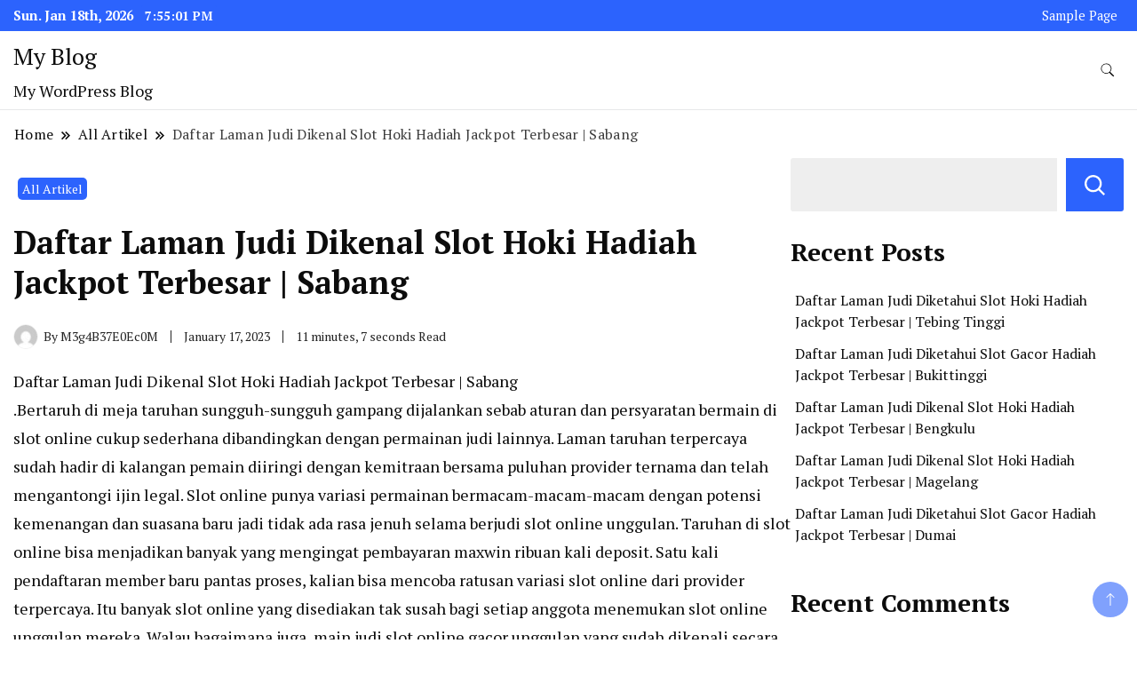

--- FILE ---
content_type: text/html; charset=UTF-8
request_url: https://pbn2.daftar-game.online/2023/01/17/daftar-laman-judi-dikenal-slot-hoki-hadiah-jackpot-terbesar-sabang/
body_size: 117149
content:
		<!DOCTYPE html>
		<html lang="en-US">
		<head itemscope itemtype="https://schema.org/WebSite">
		<meta charset="UTF-8">
		<meta name="viewport" content="width=device-width, initial-scale=1">
		<link rel="profile" href="http://gmpg.org/xfn/11">
		<meta name='robots' content='index, follow, max-image-preview:large, max-snippet:-1, max-video-preview:-1' />

	<!-- This site is optimized with the Yoast SEO plugin v20.8 - https://yoast.com/wordpress/plugins/seo/ -->
	<title>Daftar Laman Judi Dikenal Slot Hoki Hadiah Jackpot Terbesar | Sabang</title>
	<meta name="description" content="Daftar Laman Judi Dikenal Slot Hoki Hadiah Jackpot Terbesar | Sabang - bertaruh di judi slot online" />
	<link rel="canonical" href="https://pbn2.daftar-game.online/2023/01/17/daftar-laman-judi-dikenal-slot-hoki-hadiah-jackpot-terbesar-sabang/" />
	<meta property="og:locale" content="en_US" />
	<meta property="og:type" content="article" />
	<meta property="og:title" content="Daftar Laman Judi Dikenal Slot Hoki Hadiah Jackpot Terbesar | Sabang" />
	<meta property="og:description" content="Daftar Laman Judi Dikenal Slot Hoki Hadiah Jackpot Terbesar | Sabang - bertaruh di judi slot online" />
	<meta property="og:url" content="https://pbn2.daftar-game.online/2023/01/17/daftar-laman-judi-dikenal-slot-hoki-hadiah-jackpot-terbesar-sabang/" />
	<meta property="og:site_name" content="My Blog" />
	<meta property="article:published_time" content="2023-01-17T00:49:54+00:00" />
	<meta name="author" content="M3g4B37E0Ec0M" />
	<meta name="twitter:card" content="summary_large_image" />
	<meta name="twitter:label1" content="Written by" />
	<meta name="twitter:data1" content="M3g4B37E0Ec0M" />
	<meta name="twitter:label2" content="Est. reading time" />
	<meta name="twitter:data2" content="11 minutes" />
	<script type="application/ld+json" class="yoast-schema-graph">{"@context":"https://schema.org","@graph":[{"@type":"WebPage","@id":"https://pbn2.daftar-game.online/2023/01/17/daftar-laman-judi-dikenal-slot-hoki-hadiah-jackpot-terbesar-sabang/","url":"https://pbn2.daftar-game.online/2023/01/17/daftar-laman-judi-dikenal-slot-hoki-hadiah-jackpot-terbesar-sabang/","name":"Daftar Laman Judi Dikenal Slot Hoki Hadiah Jackpot Terbesar | Sabang","isPartOf":{"@id":"https://pbn2.daftar-game.online/#website"},"datePublished":"2023-01-17T00:49:54+00:00","dateModified":"2023-01-17T00:49:54+00:00","author":{"@id":"https://pbn2.daftar-game.online/#/schema/person/645740d86a7b779539c5dff5f48a33b6"},"description":"Daftar Laman Judi Dikenal Slot Hoki Hadiah Jackpot Terbesar | Sabang - bertaruh di judi slot online","breadcrumb":{"@id":"https://pbn2.daftar-game.online/2023/01/17/daftar-laman-judi-dikenal-slot-hoki-hadiah-jackpot-terbesar-sabang/#breadcrumb"},"inLanguage":"en-US","potentialAction":[{"@type":"ReadAction","target":["https://pbn2.daftar-game.online/2023/01/17/daftar-laman-judi-dikenal-slot-hoki-hadiah-jackpot-terbesar-sabang/"]}]},{"@type":"BreadcrumbList","@id":"https://pbn2.daftar-game.online/2023/01/17/daftar-laman-judi-dikenal-slot-hoki-hadiah-jackpot-terbesar-sabang/#breadcrumb","itemListElement":[{"@type":"ListItem","position":1,"name":"Home","item":"https://pbn2.daftar-game.online/"},{"@type":"ListItem","position":2,"name":"Daftar Laman Judi Dikenal Slot Hoki Hadiah Jackpot Terbesar | Sabang"}]},{"@type":"WebSite","@id":"https://pbn2.daftar-game.online/#website","url":"https://pbn2.daftar-game.online/","name":"My Blog","description":"My WordPress Blog","potentialAction":[{"@type":"SearchAction","target":{"@type":"EntryPoint","urlTemplate":"https://pbn2.daftar-game.online/?s={search_term_string}"},"query-input":"required name=search_term_string"}],"inLanguage":"en-US"},{"@type":"Person","@id":"https://pbn2.daftar-game.online/#/schema/person/645740d86a7b779539c5dff5f48a33b6","name":"M3g4B37E0Ec0M","image":{"@type":"ImageObject","inLanguage":"en-US","@id":"https://pbn2.daftar-game.online/#/schema/person/image/","url":"https://secure.gravatar.com/avatar/3874af3bdc93e4b7cdbfcb0f3a0fb9020e2972013eae0964aed63f4bdf1ff922?s=96&d=mm&r=g","contentUrl":"https://secure.gravatar.com/avatar/3874af3bdc93e4b7cdbfcb0f3a0fb9020e2972013eae0964aed63f4bdf1ff922?s=96&d=mm&r=g","caption":"M3g4B37E0Ec0M"},"sameAs":["https://pbn2.daftar-game.online"],"url":"https://pbn2.daftar-game.online/author/m3g4b37e0ec0m/"}]}</script>
	<!-- / Yoast SEO plugin. -->


<link rel='dns-prefetch' href='//fonts.googleapis.com' />
<link rel="alternate" type="application/rss+xml" title="My Blog &raquo; Feed" href="https://pbn2.daftar-game.online/feed/" />
<link rel="alternate" type="application/rss+xml" title="My Blog &raquo; Comments Feed" href="https://pbn2.daftar-game.online/comments/feed/" />
<link rel="alternate" type="application/rss+xml" title="My Blog &raquo; Daftar Laman Judi Dikenal Slot Hoki Hadiah Jackpot Terbesar | Sabang Comments Feed" href="https://pbn2.daftar-game.online/2023/01/17/daftar-laman-judi-dikenal-slot-hoki-hadiah-jackpot-terbesar-sabang/feed/" />
<link rel="alternate" title="oEmbed (JSON)" type="application/json+oembed" href="https://pbn2.daftar-game.online/wp-json/oembed/1.0/embed?url=https%3A%2F%2Fpbn2.daftar-game.online%2F2023%2F01%2F17%2Fdaftar-laman-judi-dikenal-slot-hoki-hadiah-jackpot-terbesar-sabang%2F" />
<link rel="alternate" title="oEmbed (XML)" type="text/xml+oembed" href="https://pbn2.daftar-game.online/wp-json/oembed/1.0/embed?url=https%3A%2F%2Fpbn2.daftar-game.online%2F2023%2F01%2F17%2Fdaftar-laman-judi-dikenal-slot-hoki-hadiah-jackpot-terbesar-sabang%2F&#038;format=xml" />
<style id='wp-img-auto-sizes-contain-inline-css'>
img:is([sizes=auto i],[sizes^="auto," i]){contain-intrinsic-size:3000px 1500px}
/*# sourceURL=wp-img-auto-sizes-contain-inline-css */
</style>
<style id='wp-emoji-styles-inline-css'>

	img.wp-smiley, img.emoji {
		display: inline !important;
		border: none !important;
		box-shadow: none !important;
		height: 1em !important;
		width: 1em !important;
		margin: 0 0.07em !important;
		vertical-align: -0.1em !important;
		background: none !important;
		padding: 0 !important;
	}
/*# sourceURL=wp-emoji-styles-inline-css */
</style>
<style id='wp-block-library-inline-css'>
:root{--wp-block-synced-color:#7a00df;--wp-block-synced-color--rgb:122,0,223;--wp-bound-block-color:var(--wp-block-synced-color);--wp-editor-canvas-background:#ddd;--wp-admin-theme-color:#007cba;--wp-admin-theme-color--rgb:0,124,186;--wp-admin-theme-color-darker-10:#006ba1;--wp-admin-theme-color-darker-10--rgb:0,107,160.5;--wp-admin-theme-color-darker-20:#005a87;--wp-admin-theme-color-darker-20--rgb:0,90,135;--wp-admin-border-width-focus:2px}@media (min-resolution:192dpi){:root{--wp-admin-border-width-focus:1.5px}}.wp-element-button{cursor:pointer}:root .has-very-light-gray-background-color{background-color:#eee}:root .has-very-dark-gray-background-color{background-color:#313131}:root .has-very-light-gray-color{color:#eee}:root .has-very-dark-gray-color{color:#313131}:root .has-vivid-green-cyan-to-vivid-cyan-blue-gradient-background{background:linear-gradient(135deg,#00d084,#0693e3)}:root .has-purple-crush-gradient-background{background:linear-gradient(135deg,#34e2e4,#4721fb 50%,#ab1dfe)}:root .has-hazy-dawn-gradient-background{background:linear-gradient(135deg,#faaca8,#dad0ec)}:root .has-subdued-olive-gradient-background{background:linear-gradient(135deg,#fafae1,#67a671)}:root .has-atomic-cream-gradient-background{background:linear-gradient(135deg,#fdd79a,#004a59)}:root .has-nightshade-gradient-background{background:linear-gradient(135deg,#330968,#31cdcf)}:root .has-midnight-gradient-background{background:linear-gradient(135deg,#020381,#2874fc)}:root{--wp--preset--font-size--normal:16px;--wp--preset--font-size--huge:42px}.has-regular-font-size{font-size:1em}.has-larger-font-size{font-size:2.625em}.has-normal-font-size{font-size:var(--wp--preset--font-size--normal)}.has-huge-font-size{font-size:var(--wp--preset--font-size--huge)}.has-text-align-center{text-align:center}.has-text-align-left{text-align:left}.has-text-align-right{text-align:right}.has-fit-text{white-space:nowrap!important}#end-resizable-editor-section{display:none}.aligncenter{clear:both}.items-justified-left{justify-content:flex-start}.items-justified-center{justify-content:center}.items-justified-right{justify-content:flex-end}.items-justified-space-between{justify-content:space-between}.screen-reader-text{border:0;clip-path:inset(50%);height:1px;margin:-1px;overflow:hidden;padding:0;position:absolute;width:1px;word-wrap:normal!important}.screen-reader-text:focus{background-color:#ddd;clip-path:none;color:#444;display:block;font-size:1em;height:auto;left:5px;line-height:normal;padding:15px 23px 14px;text-decoration:none;top:5px;width:auto;z-index:100000}html :where(.has-border-color){border-style:solid}html :where([style*=border-top-color]){border-top-style:solid}html :where([style*=border-right-color]){border-right-style:solid}html :where([style*=border-bottom-color]){border-bottom-style:solid}html :where([style*=border-left-color]){border-left-style:solid}html :where([style*=border-width]){border-style:solid}html :where([style*=border-top-width]){border-top-style:solid}html :where([style*=border-right-width]){border-right-style:solid}html :where([style*=border-bottom-width]){border-bottom-style:solid}html :where([style*=border-left-width]){border-left-style:solid}html :where(img[class*=wp-image-]){height:auto;max-width:100%}:where(figure){margin:0 0 1em}html :where(.is-position-sticky){--wp-admin--admin-bar--position-offset:var(--wp-admin--admin-bar--height,0px)}@media screen and (max-width:600px){html :where(.is-position-sticky){--wp-admin--admin-bar--position-offset:0px}}

/*# sourceURL=wp-block-library-inline-css */
</style><style id='wp-block-archives-inline-css'>
.wp-block-archives{box-sizing:border-box}.wp-block-archives-dropdown label{display:block}
/*# sourceURL=https://pbn2.daftar-game.online/wp-includes/blocks/archives/style.min.css */
</style>
<style id='wp-block-categories-inline-css'>
.wp-block-categories{box-sizing:border-box}.wp-block-categories.alignleft{margin-right:2em}.wp-block-categories.alignright{margin-left:2em}.wp-block-categories.wp-block-categories-dropdown.aligncenter{text-align:center}.wp-block-categories .wp-block-categories__label{display:block;width:100%}
/*# sourceURL=https://pbn2.daftar-game.online/wp-includes/blocks/categories/style.min.css */
</style>
<style id='wp-block-heading-inline-css'>
h1:where(.wp-block-heading).has-background,h2:where(.wp-block-heading).has-background,h3:where(.wp-block-heading).has-background,h4:where(.wp-block-heading).has-background,h5:where(.wp-block-heading).has-background,h6:where(.wp-block-heading).has-background{padding:1.25em 2.375em}h1.has-text-align-left[style*=writing-mode]:where([style*=vertical-lr]),h1.has-text-align-right[style*=writing-mode]:where([style*=vertical-rl]),h2.has-text-align-left[style*=writing-mode]:where([style*=vertical-lr]),h2.has-text-align-right[style*=writing-mode]:where([style*=vertical-rl]),h3.has-text-align-left[style*=writing-mode]:where([style*=vertical-lr]),h3.has-text-align-right[style*=writing-mode]:where([style*=vertical-rl]),h4.has-text-align-left[style*=writing-mode]:where([style*=vertical-lr]),h4.has-text-align-right[style*=writing-mode]:where([style*=vertical-rl]),h5.has-text-align-left[style*=writing-mode]:where([style*=vertical-lr]),h5.has-text-align-right[style*=writing-mode]:where([style*=vertical-rl]),h6.has-text-align-left[style*=writing-mode]:where([style*=vertical-lr]),h6.has-text-align-right[style*=writing-mode]:where([style*=vertical-rl]){rotate:180deg}
/*# sourceURL=https://pbn2.daftar-game.online/wp-includes/blocks/heading/style.min.css */
</style>
<style id='wp-block-latest-comments-inline-css'>
ol.wp-block-latest-comments{box-sizing:border-box;margin-left:0}:where(.wp-block-latest-comments:not([style*=line-height] .wp-block-latest-comments__comment)){line-height:1.1}:where(.wp-block-latest-comments:not([style*=line-height] .wp-block-latest-comments__comment-excerpt p)){line-height:1.8}.has-dates :where(.wp-block-latest-comments:not([style*=line-height])),.has-excerpts :where(.wp-block-latest-comments:not([style*=line-height])){line-height:1.5}.wp-block-latest-comments .wp-block-latest-comments{padding-left:0}.wp-block-latest-comments__comment{list-style:none;margin-bottom:1em}.has-avatars .wp-block-latest-comments__comment{list-style:none;min-height:2.25em}.has-avatars .wp-block-latest-comments__comment .wp-block-latest-comments__comment-excerpt,.has-avatars .wp-block-latest-comments__comment .wp-block-latest-comments__comment-meta{margin-left:3.25em}.wp-block-latest-comments__comment-excerpt p{font-size:.875em;margin:.36em 0 1.4em}.wp-block-latest-comments__comment-date{display:block;font-size:.75em}.wp-block-latest-comments .avatar,.wp-block-latest-comments__comment-avatar{border-radius:1.5em;display:block;float:left;height:2.5em;margin-right:.75em;width:2.5em}.wp-block-latest-comments[class*=-font-size] a,.wp-block-latest-comments[style*=font-size] a{font-size:inherit}
/*# sourceURL=https://pbn2.daftar-game.online/wp-includes/blocks/latest-comments/style.min.css */
</style>
<style id='wp-block-latest-posts-inline-css'>
.wp-block-latest-posts{box-sizing:border-box}.wp-block-latest-posts.alignleft{margin-right:2em}.wp-block-latest-posts.alignright{margin-left:2em}.wp-block-latest-posts.wp-block-latest-posts__list{list-style:none}.wp-block-latest-posts.wp-block-latest-posts__list li{clear:both;overflow-wrap:break-word}.wp-block-latest-posts.is-grid{display:flex;flex-wrap:wrap}.wp-block-latest-posts.is-grid li{margin:0 1.25em 1.25em 0;width:100%}@media (min-width:600px){.wp-block-latest-posts.columns-2 li{width:calc(50% - .625em)}.wp-block-latest-posts.columns-2 li:nth-child(2n){margin-right:0}.wp-block-latest-posts.columns-3 li{width:calc(33.33333% - .83333em)}.wp-block-latest-posts.columns-3 li:nth-child(3n){margin-right:0}.wp-block-latest-posts.columns-4 li{width:calc(25% - .9375em)}.wp-block-latest-posts.columns-4 li:nth-child(4n){margin-right:0}.wp-block-latest-posts.columns-5 li{width:calc(20% - 1em)}.wp-block-latest-posts.columns-5 li:nth-child(5n){margin-right:0}.wp-block-latest-posts.columns-6 li{width:calc(16.66667% - 1.04167em)}.wp-block-latest-posts.columns-6 li:nth-child(6n){margin-right:0}}:root :where(.wp-block-latest-posts.is-grid){padding:0}:root :where(.wp-block-latest-posts.wp-block-latest-posts__list){padding-left:0}.wp-block-latest-posts__post-author,.wp-block-latest-posts__post-date{display:block;font-size:.8125em}.wp-block-latest-posts__post-excerpt,.wp-block-latest-posts__post-full-content{margin-bottom:1em;margin-top:.5em}.wp-block-latest-posts__featured-image a{display:inline-block}.wp-block-latest-posts__featured-image img{height:auto;max-width:100%;width:auto}.wp-block-latest-posts__featured-image.alignleft{float:left;margin-right:1em}.wp-block-latest-posts__featured-image.alignright{float:right;margin-left:1em}.wp-block-latest-posts__featured-image.aligncenter{margin-bottom:1em;text-align:center}
/*# sourceURL=https://pbn2.daftar-game.online/wp-includes/blocks/latest-posts/style.min.css */
</style>
<style id='wp-block-search-inline-css'>
.wp-block-search__button{margin-left:10px;word-break:normal}.wp-block-search__button.has-icon{line-height:0}.wp-block-search__button svg{height:1.25em;min-height:24px;min-width:24px;width:1.25em;fill:currentColor;vertical-align:text-bottom}:where(.wp-block-search__button){border:1px solid #ccc;padding:6px 10px}.wp-block-search__inside-wrapper{display:flex;flex:auto;flex-wrap:nowrap;max-width:100%}.wp-block-search__label{width:100%}.wp-block-search.wp-block-search__button-only .wp-block-search__button{box-sizing:border-box;display:flex;flex-shrink:0;justify-content:center;margin-left:0;max-width:100%}.wp-block-search.wp-block-search__button-only .wp-block-search__inside-wrapper{min-width:0!important;transition-property:width}.wp-block-search.wp-block-search__button-only .wp-block-search__input{flex-basis:100%;transition-duration:.3s}.wp-block-search.wp-block-search__button-only.wp-block-search__searchfield-hidden,.wp-block-search.wp-block-search__button-only.wp-block-search__searchfield-hidden .wp-block-search__inside-wrapper{overflow:hidden}.wp-block-search.wp-block-search__button-only.wp-block-search__searchfield-hidden .wp-block-search__input{border-left-width:0!important;border-right-width:0!important;flex-basis:0;flex-grow:0;margin:0;min-width:0!important;padding-left:0!important;padding-right:0!important;width:0!important}:where(.wp-block-search__input){appearance:none;border:1px solid #949494;flex-grow:1;font-family:inherit;font-size:inherit;font-style:inherit;font-weight:inherit;letter-spacing:inherit;line-height:inherit;margin-left:0;margin-right:0;min-width:3rem;padding:8px;text-decoration:unset!important;text-transform:inherit}:where(.wp-block-search__button-inside .wp-block-search__inside-wrapper){background-color:#fff;border:1px solid #949494;box-sizing:border-box;padding:4px}:where(.wp-block-search__button-inside .wp-block-search__inside-wrapper) .wp-block-search__input{border:none;border-radius:0;padding:0 4px}:where(.wp-block-search__button-inside .wp-block-search__inside-wrapper) .wp-block-search__input:focus{outline:none}:where(.wp-block-search__button-inside .wp-block-search__inside-wrapper) :where(.wp-block-search__button){padding:4px 8px}.wp-block-search.aligncenter .wp-block-search__inside-wrapper{margin:auto}.wp-block[data-align=right] .wp-block-search.wp-block-search__button-only .wp-block-search__inside-wrapper{float:right}
/*# sourceURL=https://pbn2.daftar-game.online/wp-includes/blocks/search/style.min.css */
</style>
<style id='wp-block-group-inline-css'>
.wp-block-group{box-sizing:border-box}:where(.wp-block-group.wp-block-group-is-layout-constrained){position:relative}
/*# sourceURL=https://pbn2.daftar-game.online/wp-includes/blocks/group/style.min.css */
</style>
<style id='global-styles-inline-css'>
:root{--wp--preset--aspect-ratio--square: 1;--wp--preset--aspect-ratio--4-3: 4/3;--wp--preset--aspect-ratio--3-4: 3/4;--wp--preset--aspect-ratio--3-2: 3/2;--wp--preset--aspect-ratio--2-3: 2/3;--wp--preset--aspect-ratio--16-9: 16/9;--wp--preset--aspect-ratio--9-16: 9/16;--wp--preset--color--black: #000000;--wp--preset--color--cyan-bluish-gray: #abb8c3;--wp--preset--color--white: #ffffff;--wp--preset--color--pale-pink: #f78da7;--wp--preset--color--vivid-red: #cf2e2e;--wp--preset--color--luminous-vivid-orange: #ff6900;--wp--preset--color--luminous-vivid-amber: #fcb900;--wp--preset--color--light-green-cyan: #7bdcb5;--wp--preset--color--vivid-green-cyan: #00d084;--wp--preset--color--pale-cyan-blue: #8ed1fc;--wp--preset--color--vivid-cyan-blue: #0693e3;--wp--preset--color--vivid-purple: #9b51e0;--wp--preset--gradient--vivid-cyan-blue-to-vivid-purple: linear-gradient(135deg,rgb(6,147,227) 0%,rgb(155,81,224) 100%);--wp--preset--gradient--light-green-cyan-to-vivid-green-cyan: linear-gradient(135deg,rgb(122,220,180) 0%,rgb(0,208,130) 100%);--wp--preset--gradient--luminous-vivid-amber-to-luminous-vivid-orange: linear-gradient(135deg,rgb(252,185,0) 0%,rgb(255,105,0) 100%);--wp--preset--gradient--luminous-vivid-orange-to-vivid-red: linear-gradient(135deg,rgb(255,105,0) 0%,rgb(207,46,46) 100%);--wp--preset--gradient--very-light-gray-to-cyan-bluish-gray: linear-gradient(135deg,rgb(238,238,238) 0%,rgb(169,184,195) 100%);--wp--preset--gradient--cool-to-warm-spectrum: linear-gradient(135deg,rgb(74,234,220) 0%,rgb(151,120,209) 20%,rgb(207,42,186) 40%,rgb(238,44,130) 60%,rgb(251,105,98) 80%,rgb(254,248,76) 100%);--wp--preset--gradient--blush-light-purple: linear-gradient(135deg,rgb(255,206,236) 0%,rgb(152,150,240) 100%);--wp--preset--gradient--blush-bordeaux: linear-gradient(135deg,rgb(254,205,165) 0%,rgb(254,45,45) 50%,rgb(107,0,62) 100%);--wp--preset--gradient--luminous-dusk: linear-gradient(135deg,rgb(255,203,112) 0%,rgb(199,81,192) 50%,rgb(65,88,208) 100%);--wp--preset--gradient--pale-ocean: linear-gradient(135deg,rgb(255,245,203) 0%,rgb(182,227,212) 50%,rgb(51,167,181) 100%);--wp--preset--gradient--electric-grass: linear-gradient(135deg,rgb(202,248,128) 0%,rgb(113,206,126) 100%);--wp--preset--gradient--midnight: linear-gradient(135deg,rgb(2,3,129) 0%,rgb(40,116,252) 100%);--wp--preset--font-size--small: 13px;--wp--preset--font-size--medium: 20px;--wp--preset--font-size--large: 36px;--wp--preset--font-size--x-large: 42px;--wp--preset--spacing--20: 0.44rem;--wp--preset--spacing--30: 0.67rem;--wp--preset--spacing--40: 1rem;--wp--preset--spacing--50: 1.5rem;--wp--preset--spacing--60: 2.25rem;--wp--preset--spacing--70: 3.38rem;--wp--preset--spacing--80: 5.06rem;--wp--preset--shadow--natural: 6px 6px 9px rgba(0, 0, 0, 0.2);--wp--preset--shadow--deep: 12px 12px 50px rgba(0, 0, 0, 0.4);--wp--preset--shadow--sharp: 6px 6px 0px rgba(0, 0, 0, 0.2);--wp--preset--shadow--outlined: 6px 6px 0px -3px rgb(255, 255, 255), 6px 6px rgb(0, 0, 0);--wp--preset--shadow--crisp: 6px 6px 0px rgb(0, 0, 0);}:where(.is-layout-flex){gap: 0.5em;}:where(.is-layout-grid){gap: 0.5em;}body .is-layout-flex{display: flex;}.is-layout-flex{flex-wrap: wrap;align-items: center;}.is-layout-flex > :is(*, div){margin: 0;}body .is-layout-grid{display: grid;}.is-layout-grid > :is(*, div){margin: 0;}:where(.wp-block-columns.is-layout-flex){gap: 2em;}:where(.wp-block-columns.is-layout-grid){gap: 2em;}:where(.wp-block-post-template.is-layout-flex){gap: 1.25em;}:where(.wp-block-post-template.is-layout-grid){gap: 1.25em;}.has-black-color{color: var(--wp--preset--color--black) !important;}.has-cyan-bluish-gray-color{color: var(--wp--preset--color--cyan-bluish-gray) !important;}.has-white-color{color: var(--wp--preset--color--white) !important;}.has-pale-pink-color{color: var(--wp--preset--color--pale-pink) !important;}.has-vivid-red-color{color: var(--wp--preset--color--vivid-red) !important;}.has-luminous-vivid-orange-color{color: var(--wp--preset--color--luminous-vivid-orange) !important;}.has-luminous-vivid-amber-color{color: var(--wp--preset--color--luminous-vivid-amber) !important;}.has-light-green-cyan-color{color: var(--wp--preset--color--light-green-cyan) !important;}.has-vivid-green-cyan-color{color: var(--wp--preset--color--vivid-green-cyan) !important;}.has-pale-cyan-blue-color{color: var(--wp--preset--color--pale-cyan-blue) !important;}.has-vivid-cyan-blue-color{color: var(--wp--preset--color--vivid-cyan-blue) !important;}.has-vivid-purple-color{color: var(--wp--preset--color--vivid-purple) !important;}.has-black-background-color{background-color: var(--wp--preset--color--black) !important;}.has-cyan-bluish-gray-background-color{background-color: var(--wp--preset--color--cyan-bluish-gray) !important;}.has-white-background-color{background-color: var(--wp--preset--color--white) !important;}.has-pale-pink-background-color{background-color: var(--wp--preset--color--pale-pink) !important;}.has-vivid-red-background-color{background-color: var(--wp--preset--color--vivid-red) !important;}.has-luminous-vivid-orange-background-color{background-color: var(--wp--preset--color--luminous-vivid-orange) !important;}.has-luminous-vivid-amber-background-color{background-color: var(--wp--preset--color--luminous-vivid-amber) !important;}.has-light-green-cyan-background-color{background-color: var(--wp--preset--color--light-green-cyan) !important;}.has-vivid-green-cyan-background-color{background-color: var(--wp--preset--color--vivid-green-cyan) !important;}.has-pale-cyan-blue-background-color{background-color: var(--wp--preset--color--pale-cyan-blue) !important;}.has-vivid-cyan-blue-background-color{background-color: var(--wp--preset--color--vivid-cyan-blue) !important;}.has-vivid-purple-background-color{background-color: var(--wp--preset--color--vivid-purple) !important;}.has-black-border-color{border-color: var(--wp--preset--color--black) !important;}.has-cyan-bluish-gray-border-color{border-color: var(--wp--preset--color--cyan-bluish-gray) !important;}.has-white-border-color{border-color: var(--wp--preset--color--white) !important;}.has-pale-pink-border-color{border-color: var(--wp--preset--color--pale-pink) !important;}.has-vivid-red-border-color{border-color: var(--wp--preset--color--vivid-red) !important;}.has-luminous-vivid-orange-border-color{border-color: var(--wp--preset--color--luminous-vivid-orange) !important;}.has-luminous-vivid-amber-border-color{border-color: var(--wp--preset--color--luminous-vivid-amber) !important;}.has-light-green-cyan-border-color{border-color: var(--wp--preset--color--light-green-cyan) !important;}.has-vivid-green-cyan-border-color{border-color: var(--wp--preset--color--vivid-green-cyan) !important;}.has-pale-cyan-blue-border-color{border-color: var(--wp--preset--color--pale-cyan-blue) !important;}.has-vivid-cyan-blue-border-color{border-color: var(--wp--preset--color--vivid-cyan-blue) !important;}.has-vivid-purple-border-color{border-color: var(--wp--preset--color--vivid-purple) !important;}.has-vivid-cyan-blue-to-vivid-purple-gradient-background{background: var(--wp--preset--gradient--vivid-cyan-blue-to-vivid-purple) !important;}.has-light-green-cyan-to-vivid-green-cyan-gradient-background{background: var(--wp--preset--gradient--light-green-cyan-to-vivid-green-cyan) !important;}.has-luminous-vivid-amber-to-luminous-vivid-orange-gradient-background{background: var(--wp--preset--gradient--luminous-vivid-amber-to-luminous-vivid-orange) !important;}.has-luminous-vivid-orange-to-vivid-red-gradient-background{background: var(--wp--preset--gradient--luminous-vivid-orange-to-vivid-red) !important;}.has-very-light-gray-to-cyan-bluish-gray-gradient-background{background: var(--wp--preset--gradient--very-light-gray-to-cyan-bluish-gray) !important;}.has-cool-to-warm-spectrum-gradient-background{background: var(--wp--preset--gradient--cool-to-warm-spectrum) !important;}.has-blush-light-purple-gradient-background{background: var(--wp--preset--gradient--blush-light-purple) !important;}.has-blush-bordeaux-gradient-background{background: var(--wp--preset--gradient--blush-bordeaux) !important;}.has-luminous-dusk-gradient-background{background: var(--wp--preset--gradient--luminous-dusk) !important;}.has-pale-ocean-gradient-background{background: var(--wp--preset--gradient--pale-ocean) !important;}.has-electric-grass-gradient-background{background: var(--wp--preset--gradient--electric-grass) !important;}.has-midnight-gradient-background{background: var(--wp--preset--gradient--midnight) !important;}.has-small-font-size{font-size: var(--wp--preset--font-size--small) !important;}.has-medium-font-size{font-size: var(--wp--preset--font-size--medium) !important;}.has-large-font-size{font-size: var(--wp--preset--font-size--large) !important;}.has-x-large-font-size{font-size: var(--wp--preset--font-size--x-large) !important;}
/*# sourceURL=global-styles-inline-css */
</style>

<style id='classic-theme-styles-inline-css'>
/*! This file is auto-generated */
.wp-block-button__link{color:#fff;background-color:#32373c;border-radius:9999px;box-shadow:none;text-decoration:none;padding:calc(.667em + 2px) calc(1.333em + 2px);font-size:1.125em}.wp-block-file__button{background:#32373c;color:#fff;text-decoration:none}
/*# sourceURL=/wp-includes/css/classic-themes.min.css */
</style>
<link rel='stylesheet' id='news-blog-google-fonts-css' href='https://fonts.googleapis.com/css?family=PT+Serif%3A300%2C300i%2C400%2C400i%2C700%2C700i%7CNunito+Sans%3A300%2C300i%2C400%2C400i%2C500%2C500i%2C600%2C600i&#038;subset=latin%2Clatin-ext' media='all' />
<link rel='stylesheet' id='news-blog-bootstrap-css' href='https://pbn2.daftar-game.online/wp-content/themes/news-blog/css/bootstrap.css?ver=6.9' media='all' />
<link rel='stylesheet' id='news-blog-style-css' href='https://pbn2.daftar-game.online/wp-content/themes/news-blog/style.css?ver=6.9' media='all' />
<script src="https://pbn2.daftar-game.online/wp-includes/js/jquery/jquery.min.js?ver=3.7.1" id="jquery-core-js"></script>
<script src="https://pbn2.daftar-game.online/wp-includes/js/jquery/jquery-migrate.min.js?ver=3.4.1" id="jquery-migrate-js"></script>
<script src="https://pbn2.daftar-game.online/wp-content/themes/news-blog/js/bootstrap.js?ver=6.9" id="news-blog-bootstrap-js"></script>
<script src="https://pbn2.daftar-game.online/wp-content/themes/news-blog/js/jquery.marquee.js?ver=6.9" id="news-blog--marquee-js"></script>
<link rel="https://api.w.org/" href="https://pbn2.daftar-game.online/wp-json/" /><link rel="alternate" title="JSON" type="application/json" href="https://pbn2.daftar-game.online/wp-json/wp/v2/posts/379315" /><link rel="EditURI" type="application/rsd+xml" title="RSD" href="https://pbn2.daftar-game.online/xmlrpc.php?rsd" />
<meta name="generator" content="WordPress 6.9" />
<link rel='shortlink' href='https://pbn2.daftar-game.online/?p=379315' />
	<style type="text/css" id="custom-theme-colors" >
        :root {
            --gbl-primary-color: #2c63fd ;
            --gbl-secondary-color: #32B9A5 ;
            --gbl-primary-font: PT Serif, Serif ;
            --gbl-secondary-font: Nunito Sans, Sans Serif ;
            --logo-width: 130 ;
            --header-text-color: ##000000 ;            
            --footer-color: #000 ;
            --footer-text-color: #eee ;
            --content-width: 1280px ;
            --woo-bar-color: #fff ;  
            --woo-bar-bg-color: #2c63fd ;
            --menu-text-color: #fff ;  
            --menu-bg-color: #0065d8 ;  
            --text-color: #0c0c0c ;
            --topbar-bg-color: #2c63fd ;
            --topbar-text-color: #fff ;
            --e-global-color-primary: #2c63fd ;
            
        }
        .site-branding img.custom-logo {
            max-width:130px ;    
        }
        @media (min-width: 1024px) {
            #masthead {
                background-image:url('');
                background-size: cover;
                background-position: center center;
            }
        }
        body.custom-background-image .site, 
        body.custom-background-color .site,
        .mobile-navigation {
            background-color: #ffffff;
        }
        .site-footer {
            background:url("") ;
            background-repeat: no-repeat;
            background-size: cover;
            background-position: center center;
        }
        
        .site-footer .footer-overlay {
            background-color:#000;
        }
                
	</style>
<link rel="pingback" href="https://pbn2.daftar-game.online/xmlrpc.php"></head>

<body class="wp-singular post-template-default single single-post postid-379315 single-format-standard wp-theme-news-blog rightsidebar" itemscope itemtype="https://schema.org/WebPage">
    
		<div id="page" class="site">
			<a class="skip-link screen-reader-text" href="#primary">Skip to content</a>
		    
		<header id="masthead" class="site-header style-one 
        "
        itemscope itemtype="https://schema.org/WPHeader">
            
                        
            <div class="top-bar-menu">
                <div class="container">
                    <div class="left-menu">
                                    
                                              <span class="header-date-time">
                          <li><span class="header-date">Sun. Jan 18th, 2026                           </span>
                          <span id="time" class="time"></span>
                          </li>
                          </span>                         
                                                
                    </div>
                    
                    <div class="right-menu">
                    <div class="menu"><ul>
<li class="page_item page-item-2"><a href="https://pbn2.daftar-game.online/sample-page/">Sample Page</a></li>
</ul></div>
                    </div>
                    
                </div>
            </div>
            
             
                         
			<div class=" main-menu-wrap ">
                <div class="container">
				<div class="header-wrapper">
					        <div class="site-branding" itemscope itemtype="https://schema.org/Organization">
            <div class="site-title-logo">                <p class="site-title" itemprop="name"><a href="https://pbn2.daftar-game.online/" rel="home" itemprop="url">My Blog</a></p>
                                <p class="site-description" itemprop="description">My WordPress Blog</p>
                        </div>
        </div><!-- .site-branding -->
        					<div class="nav-wrap">
                        						<div class="header-left">
													</div>
						<div class="header-right">
								<div class="header-search">
		<button class="header-search-icon" aria-label="search form toggle" data-toggle-target=".search-modal" data-toggle-body-class="showing-search-modal" data-set-focus=".search-modal .search-field" aria-expanded="false">
			<svg xmlns="http://www.w3.org/2000/svg" width="16.197" height="16.546"
                viewBox="0 0 16.197 16.546" aria-label="Search Icon">
                <path id="icons8-search"
                    d="M9.939,3a5.939,5.939,0,1,0,3.472,10.754l4.6,4.585.983-.983L14.448,12.8A5.939,5.939,0,0,0,9.939,3Zm0,.7A5.24,5.24,0,1,1,4.7,8.939,5.235,5.235,0,0,1,9.939,3.7Z"
                    transform="translate(-3.5 -2.5) "
                    stroke-width="2"  />
            </svg>
		</button>
		<div class="header-search-form search-modal cover-modal" data-modal-target-string=".search-modal">
			<div class="header-search-inner-wrap">'
				<form role="search" method="get" class="search-form" action="https://pbn2.daftar-game.online/">
				<label>
					<span class="screen-reader-text">Search for:</span>
					<input type="search" class="search-field" placeholder="Search &hellip;" value="" name="s" />
				</label>
				<input type="submit" class="search-submit" value="Search" />
			</form>				<button aria-label="search form close" class="close" data-toggle-target=".search-modal" data-toggle-body-class="showing-search-modal" data-set-focus=".search-modal .search-field" aria-expanded="false"></button>
			</div>
		</div>
	</div><!-- .header-seearch -->
						</div>
                                                
					</div><!-- #site-navigation -->
				</div>
                </div>
			</div>
            
                <div class="mobile-header">
        <div class="header-main">
            <div class="container">
                <div class="mob-nav-site-branding-wrap">
                    <div class="header-center">
                                <div class="site-branding" itemscope itemtype="https://schema.org/Organization">
            <div class="site-title-logo">                <p class="site-title" itemprop="name"><a href="https://pbn2.daftar-game.online/" rel="home" itemprop="url">My Blog</a></p>
                                <p class="site-description" itemprop="description">My WordPress Blog</p>
                        </div>
        </div><!-- .site-branding -->
                            </div>
                    <button id="menu-opener" data-toggle-target=".main-menu-modal" data-toggle-body-class="showing-main-menu-modal" aria-expanded="false" data-set-focus=".close-main-nav-toggle">
                        <span></span>
                        <span></span>
                        <span></span>
                    </button>
                </div>
            </div>
        </div>
        <div class="mobile-header-wrap">
            <div class="mobile-menu-wrapper">
                <nav id="mobile-site-navigation" class="main-navigation mobile-navigation">        
                    <div class="primary-menu-list main-menu-modal cover-modal" data-modal-target-string=".main-menu-modal">                  
                        <button class="close close-main-nav-toggle" data-toggle-target=".main-menu-modal" data-toggle-body-class="showing-main-menu-modal" aria-expanded="false" data-set-focus=".main-menu-modal"></button>
                        <div class="mobile-social-wrap">
                              
                        </div>
                        <div class="mobile-menu" aria-label="Mobile">
                                                    </div>
                    </div>
                </nav><!-- #mobile-site-navigation -->
            </div>
        </div>  
    </div>
            
		</header><!-- #masthead -->
    

     	<div id="primary" class="content-area">
		<div class="container">
            <div class="breadcrumb-wrapper">
				<header class="page-header"> <div ><div class="breadcrumb-wrapper"><div id="crumbs" itemscope itemtype="http://schema.org/BreadcrumbList">
                <span itemprop="itemListElement" itemscope itemtype="http://schema.org/ListItem">
                    <a href="https://pbn2.daftar-game.online" itemprop="item"><span itemprop="name">Home</span></a><meta itemprop="position" content="1" /><span class="separator"><svg width="13" height="13" viewBox="0 0 13 13" fill="none" xmlns="http://www.w3.org/2000/svg" aria-label="Breadcrumb Icon"><path d="M6.839 12.02L5.424 10.607L10.024 6.007L5.424 1.407L6.839 0L12.849 6.01L6.84 12.02H6.839ZM1.414 12.02L0 10.607L4.6 6.007L0 1.414L1.414 0L7.425 6.01L1.415 12.02H1.414V12.02Z" /></svg></span></span><span itemprop="itemListElement" itemscope itemtype="http://schema.org/ListItem"><a itemprop="item" href="https://pbn2.daftar-game.online/category/all-artikel/"><span itemprop="name">All Artikel</span></a><meta itemprop="position" content="2" /><span class="separator"><svg width="13" height="13" viewBox="0 0 13 13" fill="none" xmlns="http://www.w3.org/2000/svg" aria-label="Breadcrumb Icon"><path d="M6.839 12.02L5.424 10.607L10.024 6.007L5.424 1.407L6.839 0L12.849 6.01L6.84 12.02H6.839ZM1.414 12.02L0 10.607L4.6 6.007L0 1.414L1.414 0L7.425 6.01L1.415 12.02H1.414V12.02Z" /></svg></span></span><span class="current" itemprop="itemListElement" itemscope itemtype="http://schema.org/ListItem"><a itemprop="item" href="https://pbn2.daftar-game.online/2023/01/17/daftar-laman-judi-dikenal-slot-hoki-hadiah-jackpot-terbesar-sabang/"><span itemprop="name">Daftar Laman Judi Dikenal Slot Hoki Hadiah Jackpot Terbesar | Sabang</span></a><meta itemprop="position" content="3" /></span></div></div></header><!-- .crumbs -->			</div>
			<div class="page-grid">
				<main id="main" class="site-main">
					
<article id="post-379315" class="post-379315 post type-post status-publish format-standard hentry category-all-artikel tag-slot-gacor tag-slot-online">
	<div class="post-image">
				<header class="entry-header">
			<div class="category--wrapper">
				<span class="category"><a href="https://pbn2.daftar-game.online/category/all-artikel/">All Artikel</a></span>			</div>
			<div class="entry-title-wrapper">
				<h1 class="entry-title">Daftar Laman Judi Dikenal Slot Hoki Hadiah Jackpot Terbesar | Sabang</h1>			</div>
			        <div class="auth-details">
            <div class="author-desc">
                 
                    <div class="author-details">
                        <img alt='author' src='https://secure.gravatar.com/avatar/3874af3bdc93e4b7cdbfcb0f3a0fb9020e2972013eae0964aed63f4bdf1ff922?s=28&#038;d=mm&#038;r=g' srcset='https://secure.gravatar.com/avatar/3874af3bdc93e4b7cdbfcb0f3a0fb9020e2972013eae0964aed63f4bdf1ff922?s=56&#038;d=mm&#038;r=g 2x' class='avatar avatar-28 photo' height='28' width='28' decoding='async'/>                        <div class="author-name">
                            <span class="byline" itemprop="author" itemscope itemtype="https://schema.org/Person"> By <span class="author vcard"><a class="url fn n" href="https://pbn2.daftar-game.online/author/m3g4b37e0ec0m/" itemprop="url"><span itemprop="name">M3g4B37E0Ec0M</span></a></span></span>                        </div>

                    </div>
                                    <span class="date">
                        <span class="posted-on"><a href="https://pbn2.daftar-game.online/2023/01/17/daftar-laman-judi-dikenal-slot-hoki-hadiah-jackpot-terbesar-sabang/" rel="bookmark"><time class="entry-date published updated" datetime="2023-01-17T00:49:54+00:00" itemprop="datePublished">January 17, 2023</time><time class="updated" datetime="2023-01-17T00:49:54+00:00" itemprop="dateModified">January 17, 2023</time></a></span>                    </span>
                            <div class="time">
                11 minutes, 7 seconds Read            </div>
                    </div>
        </div>
    		</header>
			
	</div>
	<div>
			<div class="entry-content" itemprop="text">
		<p>Daftar Laman Judi Dikenal Slot Hoki Hadiah Jackpot Terbesar | Sabang<br />
.Bertaruh di meja taruhan sungguh-sungguh gampang dijalankan sebab aturan dan persyaratan bermain di slot online cukup sederhana dibandingkan dengan permainan judi lainnya. Laman taruhan terpercaya sudah hadir di kalangan pemain diiringi dengan kemitraan bersama puluhan provider ternama dan telah mengantongi ijin legal. Slot online punya variasi permainan bermacam-macam-macam dengan potensi kemenangan dan suasana baru jadi tidak ada rasa jenuh selama berjudi slot online unggulan. Taruhan di slot online bisa menjadikan banyak yang mengingat pembayaran maxwin ribuan kali deposit. Satu kali pendaftaran member baru pantas proses, kalian bisa mencoba ratusan variasi slot online dari provider terpercaya. Itu banyak slot online yang disediakan tak susah bagi setiap anggota menemukan slot online unggulan mereka. Walau bagaimana juga, main judi slot online gacor unggulan yang sudah dikenali secara baik akan memicu potensi menang tinggi bagi pemain. Pemain bisa lebih menikmati proses taruhan di judi slot online gacor.</p>
<p><img decoding="async" src=" https://blogger.googleusercontent.com/img/a/AVvXsEiApOaETd2KHHep1vPX3r24F95PmL64UbKjSLFh8WZeWmE_NLTdwJC42vetXxdA9AK4wifXxHQiboZwVZlQ29Iqei81_Sb87c-5ijGVgSG7_cBb98GRJsbaxzOeWPg-eiN8LPStlaP3om2N5iFDM3assnO1mUeZL_TXdCrXVQ6Zx6rYJ-lJbEohD_26 " alt="athena303"></p>
<p>Sejarah dan Perkembangan Website Judi Slot Dikenal</p>
<p>Kunci hoki bertaruh di judi slot online yakni seberapa tahu pemain seputar permainan mesin arcade ini. Tema &#038; simbol berlaku, fitur terbaiknya, pola pembayaran hingga freespin dan volatilitas dari slot gacor supaya bisa menemukan pola bertaruh pas bagi judi slot tersebut. Main judi slot online bukan ragam permainan judi asing untuk pemain judi sekarang ini malahan sejak puluhan tahun lalu. Judi slot yaitu permainan judi yang amat digemari oleh pemain Indonesia dan memandang bagaimana slot online pertama kalinya dimainkan hingga bagaimana slot online menjadi seperti dikala ini. Sudah banya yang berkembang semenjak permainan mesin slot mulai dimainkan secara konvensional hingga menerapkan sistem perangkat lunak online dan mobile friendly.</p>
<p>Permainan judi slot arcade ditemukan pertama kali pada tahun 1895 oleh Charles Fey. Ketika itu, permainan judi slot arcade adalah variasi judi slot dengan tiga buah gulungan dan memakai simbol utama kartu domino yang telah seperti itu lazim dikala itu bagi masyarakat luas. Mesin arcade slot pertama baru dapat dimainkan di Amerika Serikat saja. Simbol-simbol lain yang berlaku dalam permainan judi slot 3 gulungan ialah simbol hati, simbol berlian dan simbol spade. Hingga tahun 1970-an, karena kian digemari oleh masyarakat luas membuah permainan slot telah diproduksi secara masal jadi dapat dimainkan dimana saja termasuk di Luar Amerika Serikat. Sesudah sebagian tahu mulai diproduksi secara masal, permainan slot arcade mulai dikembangkan lagi karena teknologi internet sudah ada.</p>
<p>Permainan slot arcade mulai dioptimalkan sebagai game online sebab banyak orang mulai merasa tidak efisien main judi slot karena mesti mendatangi gedung kasino meski di sisi lain tidak semua gedung kasino memyediakan permainan mesin arcade slot. Dengan mengembangkan slot online dengan perangkat lunak online, penggemar slot online merasa bisa seperti itu fleksibel sebab memiliki kesempatan untuk bisa main judi slot gacor dimana saja. Daftar website judi slot online bisa dimainkan dari rumah, gedung kasino dan dimana saja dengan tampilan responsive dan bebas lag. Bagi penggemar slot online dimana mereka tak bisa menemuan gedung kasino yang menyediakan permainan slot offline terbaik tentu dapat berjudi slot online menjadi solusi terbaik.</p>
<p>Apa Karena Di maksud Dengan Slot Gacor ?<br />
Permainan slot gacor online tidak hanya berkembang dari segi cara bertaruh saja banyak detil dari slot online yang disesuaikan dengan selera penggemar permainan arcade ini. Slot online mulai banyak memakai tema-tema modern seperti tema oriental klasik, terinspirasi film hingga komik ternama jadi nuansa judi slot arcade tak akan pernah 100% mirip walau pola dan pengerjaan berjudi slot gacor tetap sama. Penggemar dapat mencoba permainan slot klasik seperti Koi Gate dan Fai Cai Shen atau mencoba slot online bertema Dewa Yunani Gate of Olympus. Konsisten tema-tema dalam permainan judi slot juga sudah variatif, macam simbol dalam slot arcade konsisten selaras dengan tema judi slot arcade.</p>
<p>Pola berjudi slot online masih sama sejak pertama kali permainan slot arcade dimainkan secara konvensional. Bila wajib melakukan betting pada baris pembayaran dan mencari tuas putar supaya reel dapat diputar. Website dahulu, kemenangan slot diperoleh dengan simbol kembar (masih berlaku untuk klasik slot) tetapi beberapa ragam permainan slot arcade memberikan jackpot dari munculnya 3 simbol dengan tarif pembayaran di reel slot online. Judi slot  online kini ini tak cuma mempunyai simbol utama saja tetapi juga beberapa simbol spesial dengan manfaatnya sendiri-sendiri. Simbol slot scatter berguna untuk memicu putaran grafis. 3 atau 6 simbol scatter pasti akan memicu freespin. Simbol wild bermanfaat untuk menggantikan simbol lain kecuali simbol scatter membikin pemain bisa mendapat kemenangan dari slot online ini.</p>
<p>Laman slot online yaitu salah satu permainan judi dengan modal taruhan betul-betul murah. Judi slot bisa memberikan kans berjudi hanya dengan 100 koin saja. Tetap demikian itu hemat, banyak pemain merasa tidak terbebani secara finansial untuk berjudi di judi slot online tiap-tiap hari. Berbanding dengan modal semacam itu murah, pembayaran judi slot tergacor akan menempuh ribuan kali skor taruhan pemain slot gacor online. Maxwin dan seluruh bonus dalam slot gacor akan memberikan keuntungan berlipat pantas dengan keingginan pemain slot gacor.</p>
<p>10 Provider Slot Dikenal Terbaik dan Terpercaya Di Indonesia<br />
Permainan judi slot online tergacor bisa kalian jadikan sebagai hiburan melepas penat tanpa bosan sebab banyak tipe permainan slot gacor yang dirilis oleh provider slot online dengan kwalitas tak perlu diragukan lagi. Provider slot online terpercaya sudah melibatkan banyak spesialis dalam i-gaming untuk merilis slot online gacor dengan kwalitas top. Service keamanan dan live chatting bahkan dikembangkan demi kenyamanan aktivitas main judi slot gacor secara online. Judi slot arcade dari provider terbaik telah menggunakan sistem HTML 5 membikin tampilannya begtu responsive saat dimainkan menggunakan seluruh jenis perangkat terampil dari tablet, computer, android hingga ios. Tema dimaksimalkan dengan efek animasi memukau dan musik lebih nyaman pada ketika pemain melakukan pelaksanaan berjudi slot gacor online. Itu banyak provider slot online tersedia saat ini, tetapi ini yaitu 10 provider alternatif yang telah mendapatkan kepercayaan dari banyak penggemar slot online:</p>
<p>1. Slot Habanero<br />
Setiap dengan provider slot klasik oriental karena semua permainan slot yang dirilis menggunakan tema klasik Tiongkok. Lebih dari 100 jenis permainan judi slot arcade sejak berdiri sampai dikala ini, Habanero slot telah mempunyai ribuan pemain aktif dari bermacam-macam Negara. Habanero slot senantiasa membikin slot arcade dengan tampilan efek grafis cantik dan musin alternatif membuat pemainnya nyaman.</p>
<p>2. RTG Slot (Real Time Gaming)<br />
Pilihan provider berpengalaman karena telah berdiri semenjak tahun 1998 dan masuk dalam daftar provider slot online paling tua. Senantiasa tahunnya, Real Time Gaming selalu berhasil merilis permainan slot gacor dengan karakter tak pernah mirip dan menjadi keunikan permainan RTG slot yang selalu memberikan maxwin melimpah.</p>
<p>3. Pragmatic Play<br />
Provider slot online ternama dan top di klangan pemain. Cara slot online pertama yang akan timbul di benak penggemar slot online adalah judi slot Pragmatic Play dikarenakan sebagian besar slot gamr populer ketika ini dirilis oleh Pragmatic Play seperti permainan slot tenar Gates of Olympus dan Sweet Bonanza. Tema menarik dan tampilan visual memukai dapat pemain temukan dari tiap slot online Pragmatic Play. Pragmatic Play yakni penyedia slot gacor dengan depo kecil dan RTP live tinggi 96,51%.</p>
<p>4. PG Soft<br />
Yakni merilis banyak slot online dengan tampilan khas dan begitu unik dari provider slot online lainnya. Efek animasi permainan slot PG Soft senantiasa menghibur dengan gameplay ringan. Tema-tema yang dipilih oleh provider Pocket Gaming unik dari permainan catur tradisional Tiongkok, Tarian Bali, dan Konspirasi cinta khas pelajar tradisional Tiongkok.</p>
<p>5. Microgaming<br />
Perusahaan slot terbesar dengan kantor sentra di Inggris sejak 2014. Provider Microgaming adalah perusahaan slot tertua yang berdiri semenjak tahun 1994. Tema dan fitur unik slot Microgaming selalu baru dan menjadi isu terhangat di pasar slot Kiat. Jackpot slot melimpah dan beberapa slot online RTP live tinggi.</p>
<p>6. Flow Gaming<br />
Perusahaan slot besar yang telah mendapatkan sertifikasi sah Malta Gaming Authority. Flow Gaming yakni perusahaan slot online yang mempunyai sasaran pasar di Asia. Pengalaman dan keahlian slot Flow Gaming tidak diragukan lagi.</p>
<p>7. Slot88<br />
Provider judi slot yang cukup banyak diminati oleh semua kalangan penggemar slot gacor online. Slot88 telah memberikan banyak permainan slot dengan poin RTP live 96% membikin profit kian besar. Slot88 mempunyai banyak permainan bertema oriental klasik.</p>
<p>8. Joker Gaming<br />
Provider Asia populer dan khusus merilis judi slot cara bermainnya gampang dipahami dan potensi kemenangan tinggi. Tampilan judi slot Joker Gaming khas Mandarin dengan efek animasi cantik. Joker slot gaming familiar dengan permainan slot gacor yang unggul dari poin RTP live diangka 96%.</p>
<p>9. Playtech<br />
Provider slot ternama yang telah didirikan sejak tahun 2012. Provider slot online ini selalu unggul dalam mengoptimalkan judi slot online menurut riset mendalam. Tema slot online Playtech yakni komik Marvel komik dan tampilan seperti itu interaktif. Jitu keamanan slot online Playtech gaming benar-benar canggih dan layanan handal.</p>
<p>10. Spadegaming<br />
Alternatif salah satu penyedia slot online unggulan bagi penggemar slot Tips. Spadegaming telah berdiri pada tahun 2008 dan telah mengantongi ijin legal Malta Gaming Authority (MGA) untuk memutuskan keamanan ketat. Spadegaming tidak pernah tanggung-tanggung memberikan profit dari RTP live dan bonus sensasional. Provider Spadegaming yakni provider slot online Asia terbaik hingga dikala ini dengan reputasi terbaik sebagai penyedia slot online well produced.</p>
<p>Tips Paling Bila Favorit Main Slot Diketahui Yaitu Menang<br />
Permainan judi online arcade bukan jenis permainan sulit menang malahan penggemar slot baru saja dapat mencapai jackpot lebih mudah. Gameplay atau metode bermain slot online sederhana dan banyak fitur yang akan menolong pemain memenangkan slot online favorit. Freespin dan buspin yakni fitur untuk menjalankan taruhan non deposit dan demo slot yang memberikan review jitu tentang permainan slot tergacor. Walau cukup mudah mencapai pembayaran jackpot promo slot online tetapi tidak ada salahnya untuk mempersiapkan kiat tertentu dalam berjaga-jaga terjadi hal tidak diharapkan mengingat kembali pola taruhan acak dan tak terduga. Tips untuk selalu berhasil berjudi slot online populer merupakan:</p>
<p>1. Main game slot online dengan jumlah modal stabil. Jangan berjudi dengan nominal tarik turun tujuannya untuk menjaga potensi kemenangan senantiasa tinggi.</p>
<p>2. Cek bocoran dan demo slot akurat untuk memilih waktu tergacor dan pola taruhan ideal untuk permainan slot favorit.</p>
<p>3. Jangan selalu bermain pada malam hari, cobalah main judi slot gacor setelah subuh. Pagi hari bukan waktu favorit bagi banyak pemain berjudi slot karena wajib berkesibukan. Metode bisa berjudi ketika subuh maka kalian bisa mendapatkan potensi kemenangan tinggi.</p>
<p>Produk Game Slot Gacor Profit Website Pemain<br />
Berjudi slot online akan membuat pemainnya hoki seandainya tidak salah memilih macam judi slot tepat. Dipastikan penggemar slot online dapat memilih permainan slot yang baik memperhatikan review demo slotdari situs taruhan terpercaya. Tiga pilihan permainan slot unggulan bagi segala pemain slot yakni:</p>
<p>Sweet Bonanza<br />
Slot online terpercaya dengan tema Tips permen dan nuansa warna pink ceria. Sweet Bonanza mempunyai banyak tema makanan manis dan 12 baris kemenangan. Permainan slot tergacor ini punya gameplay ceria dan RTP live 96,45%. Website kalian berjudi secara maksimal, pembayaran maxwin yang dapat didapat 19.000 kali.</p>
<p>Bomb Runner<br />
Slot online ternama dengan tema ledakan dan gameplay mendebarkan. Bomb Runner mempunyai kode numerikal stabil dan 707 baris kemenangan. Member RTP live 96,71% dan pembayaran maxwin 6235 kali.</p>
<p>Gates of Olympus<br />
Salah satu permainan slot tergacor unggulan di kalangan penggemar. Gates of Olympus memakai tema Dewa Yunani dan 10 baris kemenangan. RTP live 97% dan pembayaran maxwin 6000 kali.</p>
<p>Minimal Deposit 💵	🔶 25.000 IDR<br />
Tak Deposit 💵	🏧 Transfer Bank, 🏧 Gopay, 🏧 OVO<br />
Slot Gacor 🎰	♕ Sweet Bonanza, ♕ Gate of Olympus, ♕ Koi Gate, ♕ Aztec Gems<br />
Provider Slot Gacor 🎰	🥇 Pragmatic Play, 🥈 Slot88 dan 🥉 Microgaming<br />
Promo dan Bonus dan Nikmati Jalan Main di Website Judi Slot Dikenal Terbaik<br />
Situs judi slot online terbaik kami selalu menyediakan dan memberikan bermacam bonus menarik dari semenjak anda bergabung hingga menjadi member aktif yang terus main disitus judi slot kami. Siapun dapat berkesempatan untuk meraih promo dan bonus slot online gacor dari kami. Berikut daftar bonus yang bisa anda temukan hari ini juga yang telah kami siapkan untuk anda :</p>
<p>-Welcome Bonus Hingga 100%</p>
<p>-Cashback 10%</p>
<p>-Rollingan Slot Up To 1%</p>
<p>-Rollingan Casino Up To 0,7%</p>
<p>-Rollingan Poker 0,3%</p>
<p>-Bonus Referral Bagi Para Info yang membawa kawan seumur hidup</p>
<p>Berikut merupakan bonus yang dapat di peroleh seluruh anggota kami tidak hanya untuk permainan slot saja, tapi judi bola, casino, poker dan permaunan judi online nya tetap juga dapat bisa kans untuk merasakan bonusnya.</p>
<p>Panduan cuma bonus dan promo, melainkan profit berimain di web kau dapat anda rasakan dari layanan yang kami berikan kepada anda seperti berikut :</p>
<p>1. Cepat Web Ialah Tersedia 24 jam Nonstop</p>
<p>Sebagai bukti laman slot terpercaya dan terbaik kami selalu menyediakan layanan customer support yang dapat di hubungi dari Livechat, Telepon, SMS, Telegram, Whatsapp dan Line sampai 24 jam tanpa ada libur untuk menolong anda seandainya menghadapi kendala ketika bermain ataupun transaksi.</p>
<p>2. Setelah Deposit dan Withdraw Super Setelah</p>
<p>Anda pasti selalu bisa menikmati profit dari pengerjaan transaksi deposit dan withdraw yang super kencang sebab anda dapat lantas memasang taruhan anda tanpa ada hambatan dan ditambah berapa pun kemenangan anda selalu kami bayarkan tak ada potongan apa saja dari saldo kemenangan anda.</p>
<p>3. Bocoran  Slot Gacor</p>
<p>Game slot online menjadi booming ketika ini di dunia judi online sebagai sarana untuk mencari keuntungan sampingan, sehingga kami juga berharap menolong para anggota menempuh kemenangan dengan menyediakan isu bocoran slot gacor tiap-tiap hari nya sehingga dapat memperbesar presentase kemenangan anda</p>
<p> Sesudah Main Slot Diketahui Terbaik<br />
Setelah berjudi slot online tergacor bisa dilakukan dimana saja meski sisi keamanan akan menjadi tanggung jawab situs permainan judi terpercaya.  anggota baru dan setoran dana dapat dilaksanakan kapan saja melewati service baik 24 jam nonstop. Pilih tombol menu slot dan klik provider favoreit kalian. Pilih satu judi slot online untuk dimainkan. Setelah membuka tampilan game slot tergacor, kalian bisa mengerjakan betting dari saldo anggota kalian di atas salah satu baris kemenangan dan mengawali putaran.</p>
<p>Untuk memutar reel dalam slot online, cari tombol spin atau tuas putar dalam slot online gacor. Sesudah reel stop berputar sepatutnya timbul simbol kemenangan. Penggemar slot online tergacor patut menjalankan taruhan di web judi sah supaya dapat menghindari resiko dan kecurangan yang dapat merugikan pemain slot. Kenyamanan selama pelaksanaan berjudi benar-benar penting untuk mencapai kemenangan lebih mudah.</p>
	</div><!-- .entry-content -->
			<footer class="entry-footer">
			<div class="cat-tags" itemprop="about"><span class="tags-title">Tags:</span> <a href="https://pbn2.daftar-game.online/tag/slot-gacor/" rel="tag">slot gacor</a> <a href="https://pbn2.daftar-game.online/tag/slot-online/" rel="tag">slot online</a></div>		</footer><!-- .entry-footer -->
		</div>
</article><!-- #post-379315 -->
			<nav class="post-navigation pagination">
				<div class="nav-links">
											<div class="nav-previous">
							<a href="https://pbn2.daftar-game.online/2023/01/16/daftar-laman-judi-diketahui-slot-gacor-hadiah-jackpot-terbesar-jayapura/" rel="prev">
								<article class="post">
									<figure class="post-thumbnail">
										        <div class="svg-holder">
            <svg class="fallback-svg" viewBox="0 0 150 150" preserveAspectRatio="none">
                <rect width="150" height="150" style="fill:#dddcdc7a;"></rect>
            </svg>
        </div>
        									</figure>
								<div class="pagination-details">
									<span class="meta-nav">Previous</span>
									<header class="entry-header">
										<h3 class="entry-title">Daftar Laman Judi Diketahui Slot Gacor Hadiah Jackpot Terbesar | Jayapura</h3>  
									</header>
								</div>
								</article>
							</a>
						</div>
											<div class="nav-next">
							<a href="https://pbn2.daftar-game.online/2023/01/18/daftar-laman-judi-diketahui-slot-hoki-hadiah-jackpot-terbesar-singkawang/" rel="next">
								<article class="post">
									<figure class="post-thumbnail">
										        <div class="svg-holder">
            <svg class="fallback-svg" viewBox="0 0 150 150" preserveAspectRatio="none">
                <rect width="150" height="150" style="fill:#dddcdc7a;"></rect>
            </svg>
        </div>
        									
									</figure>
									<div class="pagination-details">
										<span class="meta-nav">Next</span>
									<header class="entry-header">
										<h3 class="entry-title">Daftar Laman Judi Diketahui Slot Hoki Hadiah Jackpot Terbesar | Singkawang</h3>
									</header>
								</article>
							</a>
						</div>
									</div>	
			</nav>
		        <div class="additional-post">
            <h3 class="post-title">Similar Posts</h3>            <div class="section-grid">
                                <article class="post">
                    <div class="image">
                        <a href="https://pbn2.daftar-game.online/2023/06/04/daftar-laman-judi-dikenal-slot-hoki-hadiah-jackpot-terbesar-kupang/" class="post-thumbnail">
                                    <div class="svg-holder">
            <svg class="fallback-svg" viewBox="0 0 420 345" preserveAspectRatio="none">
                <rect width="420" height="345" style="fill:#dddcdc7a;"></rect>
            </svg>
        </div>
                                </a>
                    </div>
                    <header class="entry-header">
                        <div class="entry-meta">
                            <span class="category"><a href="https://pbn2.daftar-game.online/category/all-artikel/">All Artikel</a></span>      
                        </div> 
						<div class="entry-details">
							<h3 class="entry-title"><a href="https://pbn2.daftar-game.online/2023/06/04/daftar-laman-judi-dikenal-slot-hoki-hadiah-jackpot-terbesar-kupang/" rel="bookmark">Daftar Laman Judi Dikenal Slot Hoki Hadiah Jackpot Terbesar | Kupang</a></h3>						</div>
                                <div class="auth-details">
            <div class="author-desc">            
                <div class="author-details">
                    <img alt='author' src='https://secure.gravatar.com/avatar/3874af3bdc93e4b7cdbfcb0f3a0fb9020e2972013eae0964aed63f4bdf1ff922?s=28&#038;d=mm&#038;r=g' srcset='https://secure.gravatar.com/avatar/3874af3bdc93e4b7cdbfcb0f3a0fb9020e2972013eae0964aed63f4bdf1ff922?s=56&#038;d=mm&#038;r=g 2x' class='avatar avatar-28 photo' height='28' width='28' loading='lazy' decoding='async'/>                    <div class="author-name">
                        <span class="byline" itemprop="author" itemscope itemtype="https://schema.org/Person"> By <span class="author vcard"><a class="url fn n" href="https://pbn2.daftar-game.online/author/m3g4b37e0ec0m/" itemprop="url"><span itemprop="name">M3g4B37E0Ec0M</span></a></span></span>                    </div>
                </div>
                <span class="date">
                    <span class="posted-on"><a href="https://pbn2.daftar-game.online/2023/06/04/daftar-laman-judi-dikenal-slot-hoki-hadiah-jackpot-terbesar-kupang/" rel="bookmark"><time class="entry-date published updated" datetime="2023-06-04T00:18:11+00:00" itemprop="datePublished">June 4, 2023</time><time class="updated" datetime="2023-06-04T00:18:11+00:00" itemprop="dateModified">June 4, 2023</time></a></span>                </span>
				            </div>
        </div>
                     
                    </header>
                </article>
                                <article class="post">
                    <div class="image">
                        <a href="https://pbn2.daftar-game.online/2023/06/11/daftar-laman-judi-dikenal-slot-hoki-hadiah-jackpot-terbesar-sukabumi/" class="post-thumbnail">
                                    <div class="svg-holder">
            <svg class="fallback-svg" viewBox="0 0 420 345" preserveAspectRatio="none">
                <rect width="420" height="345" style="fill:#dddcdc7a;"></rect>
            </svg>
        </div>
                                </a>
                    </div>
                    <header class="entry-header">
                        <div class="entry-meta">
                            <span class="category"><a href="https://pbn2.daftar-game.online/category/all-artikel/">All Artikel</a></span>      
                        </div> 
						<div class="entry-details">
							<h3 class="entry-title"><a href="https://pbn2.daftar-game.online/2023/06/11/daftar-laman-judi-dikenal-slot-hoki-hadiah-jackpot-terbesar-sukabumi/" rel="bookmark">Daftar Laman Judi Dikenal Slot Hoki Hadiah Jackpot Terbesar | Sukabumi</a></h3>						</div>
                                <div class="auth-details">
            <div class="author-desc">            
                <div class="author-details">
                    <img alt='author' src='https://secure.gravatar.com/avatar/3874af3bdc93e4b7cdbfcb0f3a0fb9020e2972013eae0964aed63f4bdf1ff922?s=28&#038;d=mm&#038;r=g' srcset='https://secure.gravatar.com/avatar/3874af3bdc93e4b7cdbfcb0f3a0fb9020e2972013eae0964aed63f4bdf1ff922?s=56&#038;d=mm&#038;r=g 2x' class='avatar avatar-28 photo' height='28' width='28' loading='lazy' decoding='async'/>                    <div class="author-name">
                        <span class="byline" itemprop="author" itemscope itemtype="https://schema.org/Person"> By <span class="author vcard"><a class="url fn n" href="https://pbn2.daftar-game.online/author/m3g4b37e0ec0m/" itemprop="url"><span itemprop="name">M3g4B37E0Ec0M</span></a></span></span>                    </div>
                </div>
                <span class="date">
                    <span class="posted-on"><a href="https://pbn2.daftar-game.online/2023/06/11/daftar-laman-judi-dikenal-slot-hoki-hadiah-jackpot-terbesar-sukabumi/" rel="bookmark"><time class="entry-date published updated" datetime="2023-06-11T00:19:18+00:00" itemprop="datePublished">June 11, 2023</time><time class="updated" datetime="2023-06-11T00:19:18+00:00" itemprop="dateModified">June 11, 2023</time></a></span>                </span>
				            </div>
        </div>
                     
                    </header>
                </article>
                    		
            </div>
            
                        </div>
        
<div id="comments" class="comments-area">

		<div id="respond" class="comment-respond">
		<h3 id="reply-title" class="comment-reply-title">Leave a Reply <small><a rel="nofollow" id="cancel-comment-reply-link" href="/2023/01/17/daftar-laman-judi-dikenal-slot-hoki-hadiah-jackpot-terbesar-sabang/#respond" style="display:none;">Cancel reply</a></small></h3><form action="https://pbn2.daftar-game.online/wp-comments-post.php" method="post" id="commentform" class="comment-form"><p class="comment-notes"><span id="email-notes">Your email address will not be published.</span> <span class="required-field-message">Required fields are marked <span class="required">*</span></span></p><p class="comment-form-comment"><label for="comment">Comment <span class="required">*</span></label> <textarea id="comment" name="comment" cols="45" rows="8" maxlength="65525" required></textarea></p><p class="comment-form-author"><label for="author">Name <span class="required">*</span></label> <input id="author" name="author" type="text" value="" size="30" maxlength="245" autocomplete="name" required /></p>
<p class="comment-form-email"><label for="email">Email <span class="required">*</span></label> <input id="email" name="email" type="email" value="" size="30" maxlength="100" aria-describedby="email-notes" autocomplete="email" required /></p>
<p class="comment-form-url"><label for="url">Website</label> <input id="url" name="url" type="url" value="" size="30" maxlength="200" autocomplete="url" /></p>
<p class="comment-form-cookies-consent"><input id="wp-comment-cookies-consent" name="wp-comment-cookies-consent" type="checkbox" value="yes" /> <label for="wp-comment-cookies-consent">Save my name, email, and website in this browser for the next time I comment.</label></p>
<p class="form-submit"><input name="submit" type="submit" id="submit" class="submit" value="Post Comment" /> <input type='hidden' name='comment_post_ID' value='379315' id='comment_post_ID' />
<input type='hidden' name='comment_parent' id='comment_parent' value='0' />
</p></form>	</div><!-- #respond -->
	
</div><!-- #comments -->
				</main><!-- #main -->
				
<aside id="secondary" class="widget-area" role="complementary" itemscope itemtype="http://schema.org/WPSideBar">
	<section id="block-2" class="widget widget_block widget_search"><form role="search" method="get" action="https://pbn2.daftar-game.online/" class="wp-block-search__button-outside wp-block-search__text-button wp-block-search"    ><label class="wp-block-search__label" for="wp-block-search__input-1" >Search</label><div class="wp-block-search__inside-wrapper" ><input class="wp-block-search__input" id="wp-block-search__input-1" placeholder="" value="" type="search" name="s" required /><button aria-label="Search" class="wp-block-search__button wp-element-button" type="submit" >Search</button></div></form></section><section id="block-3" class="widget widget_block"><div class="wp-block-group"><div class="wp-block-group__inner-container is-layout-flow wp-block-group-is-layout-flow"><h2 class="wp-block-heading">Recent Posts</h2><ul class="wp-block-latest-posts__list wp-block-latest-posts"><li><a class="wp-block-latest-posts__post-title" href="https://pbn2.daftar-game.online/2023/07/15/daftar-laman-judi-diketahui-slot-hoki-hadiah-jackpot-terbesar-tebing-tinggi/">Daftar Laman Judi Diketahui Slot Hoki Hadiah Jackpot Terbesar | Tebing Tinggi</a></li>
<li><a class="wp-block-latest-posts__post-title" href="https://pbn2.daftar-game.online/2023/07/14/daftar-laman-judi-diketahui-slot-gacor-hadiah-jackpot-terbesar-bukittinggi-2/">Daftar Laman Judi Diketahui Slot Gacor Hadiah Jackpot Terbesar | Bukittinggi</a></li>
<li><a class="wp-block-latest-posts__post-title" href="https://pbn2.daftar-game.online/2023/07/13/daftar-laman-judi-dikenal-slot-hoki-hadiah-jackpot-terbesar-bengkulu-2/">Daftar Laman Judi Dikenal Slot Hoki Hadiah Jackpot Terbesar | Bengkulu</a></li>
<li><a class="wp-block-latest-posts__post-title" href="https://pbn2.daftar-game.online/2023/07/11/daftar-laman-judi-dikenal-slot-hoki-hadiah-jackpot-terbesar-magelang/">Daftar Laman Judi Dikenal Slot Hoki Hadiah Jackpot Terbesar | Magelang</a></li>
<li><a class="wp-block-latest-posts__post-title" href="https://pbn2.daftar-game.online/2023/07/11/daftar-laman-judi-diketahui-slot-gacor-hadiah-jackpot-terbesar-dumai-3/">Daftar Laman Judi Diketahui Slot Gacor Hadiah Jackpot Terbesar | Dumai</a></li>
</ul></div></div></section><section id="block-4" class="widget widget_block"><div class="wp-block-group"><div class="wp-block-group__inner-container is-layout-flow wp-block-group-is-layout-flow"><h2 class="wp-block-heading">Recent Comments</h2><ol class="wp-block-latest-comments"><li class="wp-block-latest-comments__comment"><article><footer class="wp-block-latest-comments__comment-meta"><a class="wp-block-latest-comments__comment-author" href="https://wordpress.org/">A WordPress Commenter</a> on <a class="wp-block-latest-comments__comment-link" href="https://pbn2.daftar-game.online/2022/12/23/hello-world/#comment-1">Hello world!</a></footer></article></li></ol></div></div></section><section id="block-5" class="widget widget_block"><div class="wp-block-group"><div class="wp-block-group__inner-container is-layout-flow wp-block-group-is-layout-flow"><h2 class="wp-block-heading">Archives</h2><ul class="wp-block-archives-list wp-block-archives">	<li><a href='https://pbn2.daftar-game.online/2023/07/'>July 2023</a></li>
	<li><a href='https://pbn2.daftar-game.online/2023/06/'>June 2023</a></li>
	<li><a href='https://pbn2.daftar-game.online/2023/05/'>May 2023</a></li>
	<li><a href='https://pbn2.daftar-game.online/2023/04/'>April 2023</a></li>
	<li><a href='https://pbn2.daftar-game.online/2023/03/'>March 2023</a></li>
	<li><a href='https://pbn2.daftar-game.online/2023/02/'>February 2023</a></li>
	<li><a href='https://pbn2.daftar-game.online/2023/01/'>January 2023</a></li>
	<li><a href='https://pbn2.daftar-game.online/2022/12/'>December 2022</a></li>
</ul></div></div></section><section id="block-6" class="widget widget_block"><div class="wp-block-group"><div class="wp-block-group__inner-container is-layout-flow wp-block-group-is-layout-flow"><h2 class="wp-block-heading">Categories</h2><ul class="wp-block-categories-list wp-block-categories">	<li class="cat-item cat-item-2"><a href="https://pbn2.daftar-game.online/category/all-artikel/">All Artikel</a>
</li>
	<li class="cat-item cat-item-1"><a href="https://pbn2.daftar-game.online/category/uncategorized/">Uncategorized</a>
</li>
</ul></div></div></section><section id="block-8" class="widget widget_block"><div style="display: none;">

    <a href='https://162.0.227.211/akun-demo-gates-of-olympus-main-slot-deposit/' title='akun gates of olympus'>akun gates of olympus</a>
    <a href='https://162.0.227.211/akun-gates-of-olympus/' title='akun gates of olympus'>akun gates of olympus</a>
    <a href='https://megabet303.us/akun-demo-slot-pragmatic-gates-of-olympus/' title='akun gates of olympus'>akun gates of olympus</a>
    <a href='https://megajoker123.net/akun-gates-of-olympus-daftar-judi-slot-bri-online-24-jam/' title='akun gates of olympus'>akun gates of olympus</a>
    <a href='https://megabet303.cyou/gates-of-olympus-pragmatic-akun/' title='akun gates of olympus'>akun gates of olympus</a>
    <a href='https://megabet303.link/daftar-akun-gates-of-olympus-terpercaya/' title='akun gates of olympus'>akun gates of olympus</a>
    <a href='https://162.0.227.211/daftar-laman-judi-slot-legal-gates-of-olympus-tergacor/' title='daftar gates of olympus indonesia'>daftar gates of olympus indonesia</a>
    <a href='https://cm.mb303.xyz/daftar-gates-of-olympus-indonesia/' title='daftar gates of olympus indonesia'>daftar gates of olympus indonesia</a>
    <a href='https://megabet303.com/daftar-gates-of-olympus-slot-indonesia/' title='daftar gates of olympus indonesia'>daftar gates of olympus indonesia</a>
    <a href='https://megabet303.link/daftar-slot-gates-of-olympus-indonesia/' title='daftar gates of olympus indonesia'>daftar gates of olympus indonesia</a>
    <a href='https://megabet303.xn--6frz82g/daftar-game-slot-gates-of-olympus-online/' title='daftar gates of olympus indonesia'>daftar gates of olympus indonesia</a>
    <a href='https://megajoker123.live/daftar-slot-gates-of-olympus-indonesia/' title='daftar gates of olympus indonesia'>daftar gates of olympus indonesia</a>
    <a href='https://rtp.mb303.xyz/kumpulan-situs-slot-daftar-gates-of-olympus/' title='daftar gates of olympus indonesia'>daftar gates of olympus indonesia</a>
    <a href='https://162.0.227.216/link-daftar-situs-judi-slot-online-gates-of-olympus/' title='daftar gates of olympus indonesia'>daftar gates of olympus indonesia</a>
    <a href='https://market.mb303.xyz/daftar-slot-main-gates-of-olympus/' title='daftar gates of olympus indonesia'>daftar gates of olympus indonesia</a>
    <a href='https://megabet303.cc/2023/01/23/daftar-link-gates-of-olympus-slot-x500/' title='daftar gates of olympus indonesia'>daftar gates of olympus indonesia</a>
    <a href='https://megabet303.cyou/daftar-situs-gates-of-olympus-indonesia/' title='daftar gates of olympus indonesia'>daftar gates of olympus indonesia</a>
    <a href='https://megabet303.top/2023/01/23/daftar-siuts-link-login-gates-of-olympus/' title='daftar gates of olympus indonesia'>daftar gates of olympus indonesia</a>
    <a href='https://rtp-live.mb303.xyz/kumpulan-situs-slot-gates-of-olympus/' title='daftar gates of olympus indonesia'>daftar gates of olympus indonesia</a>
    <a href='https://162.0.227.211/agen-athena303-game-pgsoft-gates-of-olympus-slot-apk-download-joker123/' title='game gates of olympus'>game gates of olympus</a>
    <a href='https://megabet303.com/download-game-gates-of-olympus-apk-sweet-bonanza-demo-rupiah-free-spin/' title='game gates of olympus'>game gates of olympus</a>
    <a href='https://megabet303.link/akun-game-pragmatic-play-gates-of-olympus/' title='game gates of olympus'>game gates of olympus</a>
    <a href='https://megabet303.us/athena303-game-slot-online-pragmatic-gates-of-olympus-dana-ovo-gopay-linkaja/' title='game gates of olympus'>game gates of olympus</a>
    <a href='https://megabet303.xn--6frz82g/mainkan-game-slot-online-gates-of-olympus-dari-pragmatic-play/' title='game gates of olympus'>game gates of olympus</a>
    <a href='https://megajoker123.live/kumpulan-situs-slot-online-pragmatic-play-indonesia-game-gates-of-olympus/' title='game gates of olympus'>game gates of olympus</a>
    <a href='https://megajoker123.net/informasi-jam-hoki-main-slot-game-gates-of-olympus/' title='game gates of olympus'>game gates of olympus</a>
    <a href='https://rtp.mb303.xyz/mesin-slot-gates-of-olympus-game-slot-gates-of-olympus-terbaik-2023/' title='game gates of olympus'>game gates of olympus</a>
    <a href='https://162.0.227.216/slot-gates-of-olympus-game-slot-gacor-pragmatic-play-terbaik-di-dunia/' title='game gates of olympus'>game gates of olympus</a>
    <a href='https://cm.mb303.xyz/link-resmi-gates-of-olympus-slot-online-slot-game-online-gates-of-olympus/' title='game gates of olympus'>game gates of olympus</a>
    <a href='https://market.mb303.xyz/gates-of-olympus-game-slot-bonus-new-member-100-di-awal/' title='game gates of olympus'>game gates of olympus</a>
    <a href='https://megabet303.cc/2023/01/24/slot-spadegaming-demo-slot-sweet-bonanza-daftar-download-game-gates-of-olympus/' title='game gates of olympus'>game gates of olympus</a>
    <a href='https://megabet303.cyou/bocoran-rtp-game-slot-gates-of-olympus-work-90/' title='game gates of olympus'>game gates of olympus</a>
    <a href='https://megabet303.top/2023/01/24/game-slot-gates-of-olympus-situs-pragmatic-maxwin-uang-asli/' title='game gates of olympus'>game gates of olympus</a>
    <a href='https://rtp-live.mb303.xyz/situs-idn-slot-game-gates-of-olympus/' title='game gates of olympus'>game gates of olympus</a>
    <a href='https://rtp-live.mb303.xyz/slot-demo-gacor-game-online-slot-gates-of-olympus-apk-joker123/' title='game gates of olympus'>game gates of olympus</a>
    <a href='https://162.0.227.211/bocoran-pola-slot-gacor-pragmatic-play-gates-of-olympus-hari-ini/' title='gates of olympus pragmatic play'>gates of olympus pragmatic play</a>
    <a href='https://megabet303.com/daftar-pragmatic-play-slot-gates-of-olympus-x500/' title='gates of olympus pragmatic play'>gates of olympus pragmatic play</a>
    <a href='https://megabet303.link/bocoran-pola-slot-gates-of-olympus-gacor-pragmatic-play-hari-ini/' title='gates of olympus pragmatic play'>gates of olympus pragmatic play</a>
    <a href='https://megabet303.us/daftar-link-bocoran-slot-gacor-hari-ini-gates-of-olympus-pragmatic-play/' title='gates of olympus pragmatic play'>gates of olympus pragmatic play</a>
    <a href='https://megabet303.xn--6frz82g/pragmatic-play-demo-indonesia-bocoran-admin-nira-slot-hari-ini-gates-of-olympus/' title='gates of olympus pragmatic play'>gates of olympus pragmatic play</a>
    <a href='https://megajoker123.live/mainkan-game-slot-online-gates-of-olympus-dari-pragmatic-play/' title='gates of olympus pragmatic play'>gates of olympus pragmatic play</a>
    <a href='https://rtp.mb303.xyz/pragmatic-play-situs-slot-zeus-gates-of-olympus-paling-gacor-bikin-good-rekening/' title='gates of olympus pragmatic play'>gates of olympus pragmatic play</a>
    <a href='https://megabet303.top/2023/01/24/gates-of-olympus-demo-slot-pragmatic-play-gacor-rtp-live-hari-ini/' title='gates of olympus pragmatic play'>gates of olympus pragmatic play</a>
    <a href='https://162.0.227.216/thumbnail-gates-of-olympus-social-tournaments-pragmatic-play/' title='gates of olympus pragmatic play'>gates of olympus pragmatic play</a>
    <a href='https://cm.mb303.xyz/pola-jitu-maxwin-slot-gates-of-olympus-zeus-pragmatic-play/' title='gates of olympus pragmatic play'>gates of olympus pragmatic play</a>
    <a href='https://market.mb303.xyz/gates-of-olympus-kakek-petir-zeus-pragmatic-play-x500-maxwin/' title='gates of olympus pragmatic play'>gates of olympus pragmatic play</a>
    <a href='https://megabet303.cc/2023/01/24/daftar-pragmatic-play-slot-zeus-gates-of-olympus-gacor-hari-ini/' title='gates of olympus pragmatic play'>gates of olympus pragmatic play</a>
    <a href='https://megabet303.cyou/metode-daftar-slot-gacor-gates-of-olympus-mudah-menang/' title='gates of olympus pragmatic play'>gates of olympus pragmatic play</a>
    <a href='https://megajoker123.net/link-alternatif-athena303-slot-online-pragmatic-play-free-slot-gates-of-olympus/' title='gates of olympus pragmatic play'>gates of olympus pragmatic play</a>
    <a href='https://rtp-live.mb303.xyz/slot-gates-of-olympus-situs-judi-slot-online-terpercaya-2023-pragmatic-play/' title='gates of olympus pragmatic play'>gates of olympus pragmatic play</a>

</div>
<div style="display: none;">

    <a href='https://helpdesk.thermi.gov.gr/10-daftar-game-slot-gacor.html' title='slot gacor'>slot gacor</a>
    <a href='https://helpdesk.thermi.gov.gr/document/slot-mania/gates-of-olympus-slot-mania.html' title='slot mania'>slot mania</a>
    <a href='https://helpdesk.thermi.gov.gr/judi-roulette-online.html' title='roulette'>roulette</a>
    <a href='https://helpdesk.thermi.gov.gr/NK/cmd368.html' title='CMD368'>CMD368</a>
    <a href='http://site.sri.cmu.ac.th/NK/cara-main-sicbo-online.html' title='sicbo online'>sicbo online</a>
    <a href='http://site.sri.cmu.ac.th/NK/cmd368-indonesia.html' title='CMD368'>CMD368</a>
    <a href='http://site.sri.cmu.ac.th/NK/dasar-main-tembak-ikan.html' title='tembak ikan'>tembak ikan</a>
    <a href='http://site.sri.cmu.ac.th/NK/golden-island-aztec-gems.html' title='Aztec Gems'>Aztec Gems</a>
    <a href='http://site.sri.cmu.ac.th/NK/roulette-terbaik.html' title='Roulette'>Roulette</a>
    <a href='http://site.sri.cmu.ac.th/NK/slot-mania-gacor.html' title='slot mania'>slot mania</a>
    <a href='https://helpdesk.thermi.gov.gr/document/agen-tembak-ikan.html' title='tembak ikan'>tembak ikan</a>
    <a href='https://helpdesk.thermi.gov.gr/NK/trik-aztec-gems.html' title='Aztec Gems'>Aztec Gems</a>

</div>

<div style="display: none;">

    <!-- athena -->


<a href='https://uancv.edu.pe/ofinvestigacion/app/upload/users/1/1486/my_files/domino-online.html' title='Domino'>Domino</a>
<a href='http://publication.lecames.org/files/journals/9/articles/6020/submission/original/6020-10071-2-SM.html' title='aztec gems'>aztec gems</a>
<a href='https://www.jiem.org/files/journals/1/articles/4934/submission/original/4934-15010-2-SM.html' title='Dragon Tiger'>Dragon Tiger</a>
<a href='http://publication.lecames.org/files/journals/9/articles/7086/submission/original/7086-11151-2-SM.html' title='Domino'>Domino</a>
<a href='http://publication.lecames.org/files/journals/9/articles/7095/submission/original/7095-11160-2-SM.html' title='Dragon Tiger'>Dragon Tiger</a>
<a href='https://www.econa.org.ua/files/journals/1/articles/2641/submission/original/2641-6565658655-2-SM.html' title='Oglok'>Oglok</a>
<a href='https://uancv.edu.pe/ofinvestigacion/app/upload/users/1/1486/my_files/judi-slot-JDB.html' title='JDB'>JDB</a>
<a href='http://publication.lecames.org/files/journals/9/articles/6760/submission/original/6760-10824-2-SM.html' title='Ceme'>Ceme</a>
<a href='https://uancv.edu.pe/ofinvestigacion/app/upload/users/1/1486/my_files/aztec-gems-deluxe.html' title='aztec gems'>aztec gems</a>
<a href='https://uancv.edu.pe/ofinvestigacion/app/upload/users/1/1486/my_files/dragon-tiger-game.html' title='Dragon Tiger'>Dragon Tiger</a>
<a href='http://publication.lecames.org/files/journals/9/articles/7484/submission/original/7484-11575-2-SM.html' title='pg soft'>pg soft</a>
<a href='https://jwt.su/files/journals/1/articles/1435/submission/1435-1-3211-1-2-20221204.html' title='pg soft'>pg soft</a>
<a href='https://www.econa.org.ua/files/journals/1/articles/2431/submission/original/2431-6565658431-2-SM.html' title='Baccarat'>Baccarat</a>
<a href='https://www.ledonline.it/public/files/journals/3/articles/3976/submission/original/3976-12829-2-SM.html' title='JDB'>JDB</a>
<a href='http://publication.lecames.org/files/journals/9/articles/7225/submission/original/7225-11283-2-SM.html' title='Habanero'>Habanero</a>
<a href='https://www.jiem.org/files/journals/1/articles/4980/submission/original/4980-15058-2-SM.html' title='JDB'>JDB</a>
<a href='http://publication.lecames.org/files/journals/9/articles/6647/submission/original/6647-10708-2-SM.html' title='Capsa'>Capsa</a>
<a href='https://ene-enfermeria.org/ojs/files/journals/2/articles/1986/submission/original/1986-5276-2-SM.html' title='Cmd368'>Cmd368</a>
<a href='https://uancv.edu.pe/ofinvestigacion/app/upload/users/1/1486/my_files/agen-sabung-ayam.html' title='SV388'>SV388</a>
<a href='https://uancv.edu.pe/ofinvestigacion/app/upload/users/1/1486/my_files/sweet-bonanza-xmas.html' title='Bonanza'>Bonanza</a>
<a href='https://www.ledonline.it/public/files/journals/3/articles/3959/submission/original/3959-12803-2-SM.html' title='Domino'>Domino</a>
<a href='https://www.ledonline.it/public/files/journals/3/articles/3992/submission/original/3992-12848-2-SM.html' title='Live Casino'>Live Casino</a>
<a href='http://publication.lecames.org/files/journals/9/articles/7228/submission/original/7228-11286-2-SM.html' title='JDB'>JDB</a>
<a href='https://rebej.abejor.org.br/files/journals/1/articles/1133/submission/1133-1-2119-1-2-20221123.html' title='Domino'>Domino</a>
<a href='https://uancv.edu.pe/ofinvestigacion/app/upload/users/1/1486/my_files/judi-joker-gaming.html' title='Joker Gaming'>Joker Gaming</a>
<a href='https://www.econa.org.ua/files/journals/1/articles/2437/submission/original/2437-6565658438-2-SM.html' title='Blackjack'>Blackjack</a>
<a href='https://www.jiem.org/files/journals/1/articles/4847/submission/original/4847-14872-2-SM.html' title='Bonanza'>Bonanza</a>
<a href='https://www.jiem.org/files/journals/1/articles/4983/submission/original/4983-15062-2-SM.html' title='Joker Gaming'>Joker Gaming</a>
<a href='https://www.ledonline.it/public/files/journals/3/articles/3962/submission/original/3962-12808-2-SM.html' title='Dragon Tiger'>Dragon Tiger</a>
<a href='https://uancv.edu.pe/ofinvestigacion/app/upload/users/1/1486/my_files/joker123-download.html' title='Joker123'>Joker123</a>
<a href='https://uancv.edu.pe/ofinvestigacion/app/upload/users/1/1486/my_files/slot-bali-pg-soft.html' title='pg soft'>pg soft</a>
<a href='https://ene-enfermeria.org/ojs/files/journals/2/articles/1965/submission/original/1965-5243-2-SM.html' title='Capsa'>Capsa</a>
<a href='https://ene-enfermeria.org/ojs/files/journals/2/articles/1992/submission/original/1992-5284-2-SM.html' title='Domino'>Domino</a>
<a href='https://uancv.edu.pe/ofinvestigacion/app/upload/users/1/1486/my_files/poker-ceme.html' title='Ceme'>Ceme</a>

</div>


<div style="display: none;">
    <!-- megabet -->

<a href='https://www.ledonline.it/public/files/journals/3/articles/3125/submission/original/3125-11745-2-SM.html' title='gates of olympus'>gates of olympus</a>
<a href='https://comproject.free.fr/courses/345345345345_001/document/MEGABET303/keluaran-toto-macau-2021-2022.html' title='result toto macau 2021'>result toto macau 2021</a>
<a href='http://publication.lecames.org/files/journals/9/articles/4412/submission/original/4412-8089-2-SM.html' title='slot mania'>slot mania</a>
<a href='http://publication.lecames.org/files/journals/9/articles/3791/submission/original/3791-7360-1-SM.html' title='gate of olympus x500'>gate of olympus x500</a>
<a href='https://www.ledonline.it/public/files/journals/3/articles/3389/submission/original/3389-12153-2-SM.html' title='Lucky Neko'>Lucky Neko</a>
<a href='http://publication.lecames.org/files/journals/9/articles/4599/submission/original/4599-8479-2-SM.html' title='Aztec gems'>Aztec gems</a>
<a href='http://publication.lecames.org/files/journals/9/articles/4238/submission/original/4238-7872-2-SM.html' title='PG Soft'>PG Soft</a>
<a href='https://www.ledonline.it/public/files/journals/3/articles/3282/submission/original/3282-12037-2-SM.html' title='Dragon Tiger'>Dragon Tiger</a>
<a href='https://www.ledonline.it/public/files/journals/3/articles/3275/submission/original/3275-12028-2-SM.html' title='Domino'>Domino</a>
<a href='https://www.ledonline.it/public/files/journals/3/articles/3203/submission/original/3203-11880-2-SM.html' title='Aztec gems'>Aztec gems</a>
<a href='https://www.ledonline.it/public/files/journals/3/articles/3236/submission/original/3236-11971-2-SM.html' title='Capsa'>Capsa</a>
<a href='https://uancv.edu.pe/ofinvestigacion/app/upload/users/1/1135/my_files/TRIK-DRAGON-TIGER.html' title='Dragon Tiger'>Dragon Tiger</a>
<a href='http://publication.lecames.org/files/journals/9/articles/3281/submission/original/3281-7350-1-SM.html' title='idn slot'>idn slot</a>
<a href='https://www.ledonline.it/public/files/journals/3/articles/3172/submission/original/3172-11818-2-SM.html' title='slot mania'>slot mania</a>
<a href='https://www.ledonline.it/public/files/journals/3/articles/3126/submission/original/3126-11746-2-SM.html' title='Sbobet'>Sbobet</a>
<a href='https://www.ledonline.it/public/files/journals/3/articles/3345/submission/original/3345-12105-2-SM.html' title='JDB Gaming'>JDB Gaming</a>
<a href='https://uancv.edu.pe/ofinvestigacion/app/upload/users/1/1135/my_files/PERMAINAN-KOIN-HEAD-TAIL-IDN.html' title='head or tail'>head or tail</a>

</div>

<div style="display: none;">


    
    <!-- athena -->
    <a href='https://slp.athena303.com/daftar-starlight-princess.html' title='starlight princess slot'>starlight princess slot</a>
    <a href='https://slp1.athena303.com/daftar-slot-starlight-princess.html' title='starlight princess slot'>starlight princess slot</a>
    <a href='https://slp2.athena303.com/starlight-princess-maxwin.html' title='starlight princess slot'>starlight princess slot</a>
    <a href='https://slp3.athena303.com/starlight-princess.html' title='starlight princess slot'>starlight princess slot</a>
    <a href='https://slp4.athena303.com/slot-starlight-princess-jackpot.html' title='starlight princess slot'>starlight princess slot</a>
    
    
    <a href='https://bit4max.com/gates-of-olympus/' title='Gates of Olympus'>Gates of Olympus</a>
    <a href='https://bit4max.com/slot-mania-olympus.html' title='slot mania'>slot mania</a>
    <a href='https://bit4max.com/NK/slot-gacor-pulsa.html' title='Slot Gacor'>Slot Gacor</a>
    <a href='https://megabet303.cyou/SLP/NK/roulette-terpercaya.html' title='Roulette'>Roulette</a>
    <a href='https://megajoker123.net/SLP/NK/bola-cmd368-sbobet.html' title='CMD368'>CMD368</a>
    <a href='https://megabet303.vip/SLP/NK/agen-tembak-ikan.html' title='tembak ikan'>tembak ikan</a>
    <a href='https://megajoker123.live/SLP/NK/agen-aztec-gems.html' title='Aztec Gems'>Aztec Gems</a>
    <a href='https://megajoker123.live/SLP/NK/daftar-situs-slot-maxwin-gates-of-olympus.html' title='Slot Gacor'>Slot Gacor</a>
    <a href='https://megajoker123.live/SLP/NK/domino-QQ-penghasil-uang.html' title='Domino'>Domino</a>
    <a href='https://megajoker123.live/SLP/NK/situs-judi-cmd368.html' title='CMD368'>CMD368</a>
    <a href='https://megajoker123.net/SLP/NK/roulette-online-pulsa.html' title='Roulette'>Roulette</a>
    <a href='https://megajoker123.vip/SLP/NK/roulette-online-uang-asli.html' title='Roulette'>Roulette</a>
    <a href='https://megaslot303.vip/SLP/NK/casino-roulette-online.html' title='Roulette'>Roulette</a>
    <a href='https://megapoker303.net/idnsport/' title='idnsport'>idnsport</a>
    <a href='https://megabet303.top/SLP/NK/situs-poker-domino.html' title='Domino'>Domino</a>
    <a href='https://megaslot303.vip/SLP/NK/kumpulan-situs-judi-slot-gacor.html' title='Slot Gacor'>Slot Gacor</a>
    <a href='https://megabet303.vip/SLP/NK/cmd368-situs-judi-bola-terpercaya.html' title='CMD368'>CMD368</a>
    <a href='https://megabet303.xn--6frz82g/SLP/NK/domino-kiukiu-online.html' title='Domino'>Domino</a>
    <a href='https://megajoker123.net/SLP/NK/daftar-situs-judi-slot-online-gacor.html' title='Slot Gacor'>Slot Gacor</a>
    <a href='https://megabet303.vip/SLP/NK/domino-online-smartphone.html' title='Domino'>Domino</a>
    <a href='https://megajoker123.net/SLP/NK/jackpot-judi-domino.html' title='Domino'>Domino</a>
    <a href='https://megaslot303.vip/SLP/NK/aztec-lucky-gems.html' title='Aztec Gems'>Aztec Gems</a>
    <a href='https://megaslot303.vip/SLP/NK/domino-gaple-uang-asli.html' title='Domino'>Domino</a>
    <a href='https://mb303.site/SLP/NK/agen-judi-domino-gaple-online.html' title='Domino'>Domino</a>
    <a href='https://mb303.site/SLP/NK/cmd368-slot-resmi.html' title='CMD368'>CMD368</a>
    <a href='https://mb303.site/SLP/NK/daftar-game-slot-gacor-pragmatic.html' title='Slot Gacor'>Slot Gacor</a>
    <a href='https://mb303.site/SLP/NK/game-tembak-ikan.html' title='tembak ikan'>tembak ikan</a>
    <a href='https://mb303.site/SLP/NK/pola-slot-aztec-gems.html' title='Aztec Gems'>Aztec Gems</a>
    <a href='https://mb303.site/SLP/NK/roulette-online.html' title='Roulette'>Roulette</a>
    <a href='https://mb303.site/SLP/NK/sicbo-online-super-untung.html' title='Sicbo Online'>Sicbo Online</a>
    <a href='https://megabet303.cc/SLP/NK/bandar-domino-qq-online.html' title='Domino'>Domino</a>
    <a href='https://megabet303.com/SLP/NK/domino-terpopuler.html' title='Domino'>Domino</a>
    <a href='https://megabet303.cyou/SLP/NK/agen-domino-qq.html' title='Domino'>Domino</a>
    <a href='https://megabet303.cyou/SLP/NK/agen-judi-bola-cmd368.html' title='CMD368'>CMD368</a>
    <a href='https://megabet303.cyou/SLP/NK/sicbo-online-terbaik-2023.html' title='Sicbo Online'>Sicbo Online</a>
    <a href='https://megabet303.cyou/SLP/NK/situs-judi-slot-gacor-terbesar.html' title='Slot Gacor'>Slot Gacor</a>
    <a href='https://megabet303.cyou/SLP/NK/tips-main-tembak-ikan.html' title='tembak ikan'>tembak ikan</a>
    <a href='https://megabet303.link/SLP/NK/agen-judi-domino.html' title='Domino'>Domino</a>
    <a href='https://megabet303.link/SLP/NK/judi-roulette-online.html' title='Aztec Gems'>Aztec Gems</a>
    <a href='https://megabet303.link/SLP/NK/daftar-login-slot-gacor.html' title='Slot Gacor'>Slot Gacor</a>
    <a href='https://megabet303.link/SLP/NK/judi-roulette-online.html' title='Roulette'>Roulette</a>
    <a href='https://megabet303.link/SLP/NK/menebak-judi-dadu-sicbo.html' title='Sicbo Online'>Sicbo Online</a>
    <a href='https://megabet303.link/SLP/NK/mix-parlay-cmd368.html' title='CMD368'>CMD368</a>
    <a href='https://megabet303.link/SLP/NK/trik-judi-tembak-ikan.html' title='tembak ikan'>tembak ikan</a>
    <a href='https://megabet303.us/SLP/NK/poker-domino-online-indonesia.html' title='Domino'>Domino</a>
    <a href='https://megabet303.vip/SLP/NK/aztec-gems-rekomendasi-situs-judi.html' title='Aztec Gems'>Aztec Gems</a>
    <a href='https://megabet303.xn--6frz82g/SLP/NK/joker123-tembak-ikan.html' title='tembak ikan'>tembak ikan</a>
    <a href='https://megabet303.xn--6frz82g/SLP/NK/judi-dadu-sicbo-online.html' title='Sicbo Online'>Sicbo Online</a>
    <a href='https://megabet303.xn--6frz82g/SLP/NK/link-alternatif-cmd368.html' title='CMD368'>CMD368</a>
    <a href='https://megabet303.xn--6frz82g/SLP/NK/link-slot-gacor.html' title='Slot Gacor'>Slot Gacor</a>
    <a href='https://megabet303.xn--6frz82g/SLP/NK/roulette-online-casino.html' title='Roulette'>Roulette</a>
    <a href='https://megabet303.xn--6frz82g/SLP/NK/slot-aztec-gems.html' title='Aztec Gems'>Aztec Gems</a>
    <a href='https://megajoker123.live/SLP/NK/judi-sicbo-online-dadu.html' title='Sicbo Online'>Sicbo Online</a>
    <a href='https://megajoker123.live/SLP/NK/teknik-roulette-online.html' title='Roulette'>Roulette</a>
    <a href='https://megajoker123.live/SLP/NK/tembak-ikan-menang.html' title='tembak ikan'>tembak ikan</a>
    <a href='https://megajoker123.net/SLP/NK/judi-tembak-ikan.html' title='tembak ikan'>tembak ikan</a>
    <a href='https://megajoker123.net/SLP/NK/kennel-Querido-Ludo-aztec-gems.html' title='Aztec Gems'>Aztec Gems</a>
    <a href='https://megajoker123.net/SLP/NK/sicbo-online-terbaik.html' title='Sicbo Online'>Sicbo Online</a>
    <a href='https://megajoker123.vip/SLP/NK/agen-bola-cmd368.html' title='CMD368'>CMD368</a>
    <a href='https://megajoker123.vip/SLP/NK/arctic-treasure-slot-aztec-gems.html' title='Aztec Gems'>Aztec Gems</a>
    <a href='https://megajoker123.vip/SLP/NK/judi-domino-qq-terbaik.html' title='Domino'>Domino</a>
    <a href='https://megajoker123.vip/SLP/NK/Judi-Online-Slot-Gacor.html' title='Slot Gacor'>Slot Gacor</a>
    <a href='https://megajoker123.vip/SLP/NK/ketentuan-dadu-sicbo-online.html' title='Sicbo Online'>Sicbo Online</a>
    <a href='https://megajoker123.vip/SLP/NK/situs-tembak-ikan.html' title='tembak ikan'>tembak ikan</a>
    <a href='https://megaslot303.live/SLP/NK/Game-Slot-terbaru-Aztec-Gems-Deluxe-Pragmatic-Play.html' title='Aztec Gems'>Aztec Gems</a>
    <a href='https://megaslot303.live/SLP/NK/judi-bola-cmd368.html' title='CMD368'>CMD368</a>
    <a href='https://megaslot303.live/SLP/NK/login-link-slot-gacor.html' title='Slot Gacor'>Slot Gacor</a>
    <a href='https://megaslot303.live/SLP/NK/poker-domino-qq-pulsa.html' title='Domino'>Domino</a>
    <a href='https://megaslot303.live/SLP/NK/roulette-online.android.html' title='Roulette'>Roulette</a>
    <a href='https://megaslot303.live/SLP/NK/sicbo-online-paling-untung.html' title='Sicbo Online'>Sicbo Online</a>
    <a href='https://megaslot303.live/SLP/NK/slot-joker123-tembak-ikan.html' title='tembak ikan'>tembak ikan</a>
    <a href='https://megaslot303.vip/SLP/NK/cmd368-depo-pulsa.html' title='CMD368'>CMD368</a>
    <a href='https://megaslot303.vip/SLP/NK/judi-online-tembak-ikan.html' title='tembak ikan'>tembak ikan</a>
    <a href='https://megaslot303.vip/SLP/NK/kasino-sicbo-online.html' title='Sicbo Online'>Sicbo Online</a>
    <a href='https://rtp-live-slot.site/SLP/NK/taruhan-domino-qq-online.html' title='Domino'>Domino</a>
    
    </div>
    
    <div style="display: none;">


        <a href='https://athena303.com'>athena303</a>
        <a href='https://alt1.athena303.com'>athena303</a>
        <a href='https://alt2.athena303.com/'>athena 303</a>
        <a href='https://alt3.athena303.com/'>athena 303</a>
        <a href='https://alt4.athena303.com/'>athena</a>
        <a href='https://alt5.athena303.com/'>athena</a>
    <a href='https://bit4max.com'>https://bit4max.com</a>
    
    
    </div>
    
    
    <div style="display: none;">

    

        <!-- megabet -->
        <a href='https://megaslot303.vip/SLP/main-slot-mania.html' title='Slot Mania'>Slot Mania</a>
        <a href='https://megaslot303.vip/SLP/habanero.html' title='habanero'>habanero</a>
        <a href='https://megaslot303.vip/SLP/daftar-joker-gaming.html' title='Joker Gaming'>Joker Gaming</a>
        <a href='https://megaslot303.vip/SLP/asian-bandar-all.html' title='bandar'>bandar</a>
        <a href='https://megajoker123.org/dewamabukslot.html' title='dewamabukslot'>dewamabukslot</a>
        <a href='https://megaslot303.vip/SLP/asianbandar-all.html' title='asianbandar'>asianbandar</a>
        <a href='https://megajoker123.org/kerasaktislot.html' title='kerasaktislot'>kerasaktislot</a>
        <a href='https://megaslot303.vip/SLP/Magic-Oak-Oleh-Habanero.html' title='Habanero'>Habanero</a>
        <a href='https://megaslot303.vip/SLP/rtp%20live%20slot.html' title='rtp live'>rtp live</a>
        <a href='https://megaslot303.vip/SLP/situs-judi-idn-slot-online.html' title='IDN Slot'>IDN Slot</a>
        <a href='https://megaslot303.vip/SLP/Situs-Judi-Live-Casino-Online.html' title='Live Casino'>Live Casino</a>
        <a href='https://megaslot303.vip/SLP/Situs-Slot-Online-Terbaik-PG-Soft.html' title='PG Soft'>PG Soft</a>
        <a href='https://162.0.227.211/agen-athena303-game-pgsoft-gates-of-olympus-slot-apk-download-joker123/' title='game gates of olympus'>game gates of olympus</a>
        <a href='https://162.0.227.211/akun-demo-gates-of-olympus-main-slot-deposit/' title='akun gates of olympus'>akun gates of olympus</a>
        <a href='https://162.0.227.211/akun-gates-of-olympus/' title='akun gates of olympus'>akun gates of olympus</a>
        <a href='https://162.0.227.211/bocoran-pola-slot-gacor-pragmatic-play-gates-of-olympus-hari-ini/' title='gates of olympus pragmatic play'>gates of olympus pragmatic play</a>
        <a href='https://162.0.227.211/daftar-laman-judi-slot-legal-gates-of-olympus-tergacor/' title='daftar gates of olympus indonesia'>daftar gates of olympus indonesia</a>
        <a href='https://cm.mb303.xyz/daftar-gates-of-olympus-indonesia/' title='daftar gates of olympus indonesia'>daftar gates of olympus indonesia</a>
        <a href='https://megabet303.com/daftar-gates-of-olympus-slot-indonesia/' title='daftar gates of olympus indonesia'>daftar gates of olympus indonesia</a>
        <a href='https://megabet303.com/daftar-pragmatic-play-slot-gates-of-olympus-x500/' title='gates of olympus pragmatic play'>gates of olympus pragmatic play</a>
        <a href='https://megabet303.com/download-game-gates-of-olympus-apk-sweet-bonanza-demo-rupiah-free-spin/' title='game gates of olympus'>game gates of olympus</a>
        <a href='https://megabet303.link/akun-game-pragmatic-play-gates-of-olympus/' title='game gates of olympus'>game gates of olympus</a>
        <a href='https://megabet303.link/bocoran-pola-slot-gates-of-olympus-gacor-pragmatic-play-hari-ini/' title='gates of olympus pragmatic play'>gates of olympus pragmatic play</a>
        <a href='https://megabet303.link/daftar-slot-gates-of-olympus-indonesia/' title='daftar gates of olympus indonesia'>daftar gates of olympus indonesia</a>
        <a href='https://megabet303.us/akun-demo-slot-pragmatic-gates-of-olympus/' title='akun gates of olympus'>akun gates of olympus</a>
        <a href='https://megabet303.us/athena303-game-slot-online-pragmatic-gates-of-olympus-dana-ovo-gopay-linkaja/' title='game gates of olympus'>game gates of olympus</a>
        <a href='https://megabet303.us/daftar-link-bocoran-slot-gacor-hari-ini-gates-of-olympus-pragmatic-play/' title='gates of olympus pragmatic play'>gates of olympus pragmatic play</a>
        <a href='https://megabet303.vip/SLP/slotmania-1.html' title='Slot Mania Olympus'>Slot Mania Olympus</a>
        <a href='https://megabet303.vip/SLP/slotmania-2.html' title='Slot Mania Olympus'>Slot Mania Olympus</a>
        <a href='https://megabet303.vip/SLP/slotmania.html' title='Slot Mania Olympus'>Slot Mania Olympus</a>
        <a href='https://megabet303.xn--6frz82g/daftar-game-slot-gates-of-olympus-online/' title='daftar gates of olympus indonesia'>daftar gates of olympus indonesia</a>
        <a href='https://megabet303.xn--6frz82g/mainkan-game-slot-online-gates-of-olympus-dari-pragmatic-play/' title='game gates of olympus'>game gates of olympus</a>
        <a href='https://megabet303.xn--6frz82g/pragmatic-play-demo-indonesia-bocoran-admin-nira-slot-hari-ini-gates-of-olympus/' title='gates of olympus pragmatic play'>gates of olympus pragmatic play</a>
        <a href='https://megajoker123.live/daftar-slot-gates-of-olympus-indonesia/' title='daftar gates of olympus indonesia'>daftar gates of olympus indonesia</a>
        <a href='https://megajoker123.live/kumpulan-situs-slot-online-pragmatic-play-indonesia-game-gates-of-olympus/' title='game gates of olympus'>game gates of olympus</a>
        <a href='https://megajoker123.live/mainkan-game-slot-online-gates-of-olympus-dari-pragmatic-play/' title='gates of olympus pragmatic play'>gates of olympus pragmatic play</a>
        <a href='https://megajoker123.net/akun-gates-of-olympus-daftar-judi-slot-bri-online-24-jam/' title='akun gates of olympus'>akun gates of olympus</a>
        <a href='https://megajoker123.net/informasi-jam-hoki-main-slot-game-gates-of-olympus/' title='game gates of olympus'>game gates of olympus</a>
        <a href='https://rtp.mb303.xyz/kumpulan-situs-slot-daftar-gates-of-olympus/' title='daftar gates of olympus indonesia'>daftar gates of olympus indonesia</a>
        <a href='https://rtp.mb303.xyz/pragmatic-play-situs-slot-zeus-gates-of-olympus-paling-gacor-bikin-good-rekening/' title='gates of olympus pragmatic play'>gates of olympus pragmatic play</a>
        <a href='https://162.0.227.216/link-daftar-situs-judi-slot-online-gates-of-olympus/' title='daftar gates of olympus indonesia'>daftar gates of olympus indonesia</a>
        <a href='https://162.0.227.216/slot-gates-of-olympus-game-slot-gacor-pragmatic-play-terbaik-di-dunia/' title='game gates of olympus'>game gates of olympus</a>
        <a href='https://162.0.227.216/thumbnail-gates-of-olympus-social-tournaments-pragmatic-play/' title='gates of olympus pragmatic play'>gates of olympus pragmatic play</a>
        <a href='https://cm.mb303.xyz/link-resmi-gates-of-olympus-slot-online-slot-game-online-gates-of-olympus/' title='game gates of olympus'>game gates of olympus</a>
        <a href='https://cm.mb303.xyz/pola-jitu-maxwin-slot-gates-of-olympus-zeus-pragmatic-play/' title='gates of olympus pragmatic play'>gates of olympus pragmatic play</a>
        <a href='https://market.mb303.xyz/daftar-slot-main-gates-of-olympus/' title='daftar gates of olympus indonesia'>daftar gates of olympus indonesia</a>
        <a href='https://market.mb303.xyz/gates-of-olympus-game-slot-bonus-new-member-100-di-awal/' title='game gates of olympus'>game gates of olympus</a>
        <a href='https://market.mb303.xyz/gates-of-olympus-kakek-petir-zeus-pragmatic-play-x500-maxwin/' title='gates of olympus pragmatic play'>gates of olympus pragmatic play</a>
        <a href='https://megabet303.cc/2023/01/23/daftar-link-gates-of-olympus-slot-x500/' title='daftar gates of olympus indonesia'>daftar gates of olympus indonesia</a>
        <a href='https://megabet303.cc/2023/01/24/daftar-pragmatic-play-slot-zeus-gates-of-olympus-gacor-hari-ini/' title='gates of olympus pragmatic play'>gates of olympus pragmatic play</a>
        <a href='https://megabet303.cc/2023/01/24/slot-spadegaming-demo-slot-sweet-bonanza-daftar-download-game-gates-of-olympus/' title='game gates of olympus'>game gates of olympus</a>
        <a href='https://megabet303.cyou/bocoran-rtp-game-slot-gates-of-olympus-work-90/' title='game gates of olympus'>game gates of olympus</a>
        <a href='https://megabet303.cyou/daftar-situs-gates-of-olympus-indonesia/' title='daftar gates of olympus indonesia'>daftar gates of olympus indonesia</a>
        <a href='https://megabet303.cyou/gates-of-olympus-pragmatic-akun/' title='akun gates of olympus'>akun gates of olympus</a>
        <a href='https://megabet303.cyou/metode-daftar-slot-gacor-gates-of-olympus-mudah-menang/' title='gates of olympus pragmatic play'>gates of olympus pragmatic play</a>
        <a href='https://megabet303.link/daftar-akun-gates-of-olympus-terpercaya/' title='akun gates of olympus'>akun gates of olympus</a>
        <a href='https://megabet303.top/2023/01/23/daftar-siuts-link-login-gates-of-olympus/' title='daftar gates of olympus indonesia'>daftar gates of olympus indonesia</a>
        <a href='https://megabet303.top/2023/01/24/game-slot-gates-of-olympus-situs-pragmatic-maxwin-uang-asli/' title='game gates of olympus'>game gates of olympus</a>
        <a href='https://megabet303.top/2023/01/24/gates-of-olympus-demo-slot-pragmatic-play-gacor-rtp-live-hari-ini/' title='gates of olympus pragmatic play'>gates of olympus pragmatic play</a>
        <a href='https://megajoker123.net/link-alternatif-athena303-slot-online-pragmatic-play-free-slot-gates-of-olympus/' title='gates of olympus pragmatic play'>gates of olympus pragmatic play</a>
        <a href='https://rtp-live.mb303.xyz/kumpulan-situs-slot-gates-of-olympus/' title='daftar gates of olympus indonesia'>daftar gates of olympus indonesia</a>
        <a href='https://rtp-live.mb303.xyz/situs-idn-slot-game-gates-of-olympus/' title='game gates of olympus'>game gates of olympus</a>
        <a href='https://rtp-live.mb303.xyz/slot-demo-gacor-game-online-slot-gates-of-olympus-apk-joker123/' title='game gates of olympus'>game gates of olympus</a>
        <a href='https://rtp-live.mb303.xyz/slot-gates-of-olympus-situs-judi-slot-online-terpercaya-2023-pragmatic-play/' title='gates of olympus pragmatic play'>gates of olympus pragmatic play</a>
        <a href='https://rtp.mb303.xyz/mesin-slot-gates-of-olympus-game-slot-gates-of-olympus-terbaik-2023/' title='game gates of olympus'>game gates of olympus</a>
        
        <a href='https://gate-of-olympus.mooo.com/'>megabet303</a>
        <a href='https://megabet303.chickenkiller.com'>megabet303</a>
        <a href='https://mb303.ignorelist.com'>megabet303</a>
        <a href='https://mb303.unibutton.com/'>megabet303</a>
        
        
        <a href='https://megapoker303.vip/gates-of-olympus/'>Gates of Olympus</a>
        
        
        
        
        </div>
        
        
        <div style="display: none;">

    
            <a href='https://162.0.227.211/'>Megabet303</a>
            <a href='https://megabet303.org/'>Megabet303</a>
            <a href='https://megabet303.link'>Megabet303</a>
            <a href='https://mb303.site/'>Megabet303</a>
            <a href='https://megabet303.cyou'>Megabet303</a>
            <a href='https://slot303.mb303.xyz/'>slot 303</a>
            <a href='https://megabet.mb303.xyz/'>megabet303</a>
            <a href='https://bet303.mb303.xyz/'>megabet303</a>
            <a href='https://megapoker303.live/'>megabet</a>
            <a href='https://megabet303.vip/'>megabet slot</a>
            <a href='https://megapoker303.vip/'>megabet303</a>
            <a href='https://Megabet303.us'>megabet303</a>
            <a href='https://megabet303.com'>megabet303</a>
            <a href='https://megabet303.cc'>megabet</a>
            <a href='https://megabet303.top'>megabet303</a>
            <a href='https://market.mb303.xyz/'>megabet303</a>
            <a href='https://megajoker123.net'>joker123</a>
            <a href='https://megajoker123.live'>joker gaming</a>
            <a href='https://megaslot303.vip/'>megaslot</a>
            <a href='https://megajoker123.vip'>joker123 gaming</a>
            <a href='https://megajoker123.org/'>megabet slot</a>
            <a href='https://cm.mb303.xyz/'>megabet</a>
            <a href='https://megabet303.xn--6frz82g/'>megabet303</a>
            <a href='https://303slot.mb303.xyz'>megabet</a>
            <a href='https://megabet303.xyz'>Megabet slot</a>
            <a href='https://megabet303.me'>idn sports</a>
            <a href='https://megabet303.online'>Megabet slot</a>
            <a href='https://Megaslot303.live'>megaslot</a>
            <a href='https://rtp.mb303.xyz/'>rtp live</a>
            <a href='https://megaslot.mb303.xyz/'>megaslot</a>
            <a href='https://rtp-live-slot.site/'>rtp live</a>
            <a href='https://rtp-live.mb303.xyz/'>rtp live</a>
            <a href='https://162.0.227.216/'>bet303</a>
            
            </div>
            
            
                    
    





</section><section id="block-10" class="widget widget_block"></section><section id="block-12" class="widget widget_block"></section><section id="block-14" class="widget widget_block"><div style="display: none;">
<a href='https://162.0.227.211/'>Megabet303</a>
<a href='https://megabet303.link/'>Megabet303</a>
<a href='https://megabet303.com/'>megabet303</a>
<a href='https://megabet303.cc/'>megabet</a>
<a href='https://megabet303.top/'>megabet303</a>
<a href='https://megajoker123.net/'>joker123</a>
<a href='https://megajoker123.live/'>joker gaming</a>
<a href='https://megabet303.xn--6frz82g/'>megabet303</a>
<a href='https://rtp.mb303.xyz/'>rtp live</a>
<a href='https://162.0.227.216/'>bet303</a>
<a href='https://megagaming303.net/'>megabet303</a>
<a href='https://megabet303.org/'>pragmatic play indonesia</a>
<a href='https://megabet303.net/'>judi slot online</a>
<a href='https://rtp-live-slot.site/'>rtp slot live</a>
<a href='https://megapoker303.net/'>slot gacor hari ini</a>
<a href='https://megapoker303.org/'>daftar sv388</a>
<a href='https://megajoker123.com/'>slot spadegaming</a>
<a href='https://megapoker303.com/'>domino qq 99</a>
<a href='https://megaslot303.org/'>aztec gems jackpot</a>
<a href='https://megagaming303.com/'>megabet303</a>
<a href='https://megagaming303.org/'>mahjong ways 1</a>
<a href='https://megagaming303.vip/'>pg soft indonesia</a>
<a href='https://megabet303.live/'>agen slot gacor</a>
<a href='https://daftargame.online/'>daftar slot online</a>
<a href='https://daftar-game.online/'>sbobet88 login</a>
</div></section></aside><!-- #secondary -->			</div>
		</div>
	</div>
	<footer id="colophon" class="site-footer" itemscope itemtype="https://schema.org/WPFooter" >
        <div class="footer-overlay">
                <div class="footer-bottom">
            
                       
            
            <div class="container footer-info" style="text-align:center">

                <div class="site-info"><span class="copy-right"> <a href="https://gradientthemes.com/">A theme by Gradient Themes ©</a> </span></div> 
            </div>
        </div>
       
        </div>        
    </footer>
</div><!-- #page -->

<script type="speculationrules">
{"prefetch":[{"source":"document","where":{"and":[{"href_matches":"/*"},{"not":{"href_matches":["/wp-*.php","/wp-admin/*","/wp-content/uploads/*","/wp-content/*","/wp-content/plugins/*","/wp-content/themes/news-blog/*","/*\\?(.+)"]}},{"not":{"selector_matches":"a[rel~=\"nofollow\"]"}},{"not":{"selector_matches":".no-prefetch, .no-prefetch a"}}]},"eagerness":"conservative"}]}
</script>
    <div class="backtotop" style="bottom: 25px;" ><svg xmlns="http://www.w3.org/2000/svg" width="16" height="16"  class="bi bi-arrow-up" viewBox="0 0 16 16">
      <path fill-rule="evenodd" d="M8 15a.5.5 0 0 0 .5-.5V2.707l3.146 3.147a.5.5 0 0 0 .708-.708l-4-4a.5.5 0 0 0-.708 0l-4 4a.5.5 0 1 0 .708.708L7.5 2.707V14.5a.5.5 0 0 0 .5.5z"/>
    </svg></div>

<script src="https://pbn2.daftar-game.online/wp-content/themes/news-blog/inc/assets/js/navigation.js?ver=1.0.6" id="news-blog-navigation-js"></script>
<script src="https://pbn2.daftar-game.online/wp-content/themes/news-blog/js/modal.js?ver=1.0.6" id="news-blog-model-js"></script>
<script src="https://pbn2.daftar-game.online/wp-includes/js/comment-reply.min.js?ver=6.9" id="comment-reply-js" async data-wp-strategy="async" fetchpriority="low"></script>
<script src="https://pbn2.daftar-game.online/wp-content/themes/news-blog/js/custom.js?ver=6.9" id="news-blog-custom-js"></script>
<script id="wp-emoji-settings" type="application/json">
{"baseUrl":"https://s.w.org/images/core/emoji/17.0.2/72x72/","ext":".png","svgUrl":"https://s.w.org/images/core/emoji/17.0.2/svg/","svgExt":".svg","source":{"concatemoji":"https://pbn2.daftar-game.online/wp-includes/js/wp-emoji-release.min.js?ver=6.9"}}
</script>
<script type="module">
/*! This file is auto-generated */
const a=JSON.parse(document.getElementById("wp-emoji-settings").textContent),o=(window._wpemojiSettings=a,"wpEmojiSettingsSupports"),s=["flag","emoji"];function i(e){try{var t={supportTests:e,timestamp:(new Date).valueOf()};sessionStorage.setItem(o,JSON.stringify(t))}catch(e){}}function c(e,t,n){e.clearRect(0,0,e.canvas.width,e.canvas.height),e.fillText(t,0,0);t=new Uint32Array(e.getImageData(0,0,e.canvas.width,e.canvas.height).data);e.clearRect(0,0,e.canvas.width,e.canvas.height),e.fillText(n,0,0);const a=new Uint32Array(e.getImageData(0,0,e.canvas.width,e.canvas.height).data);return t.every((e,t)=>e===a[t])}function p(e,t){e.clearRect(0,0,e.canvas.width,e.canvas.height),e.fillText(t,0,0);var n=e.getImageData(16,16,1,1);for(let e=0;e<n.data.length;e++)if(0!==n.data[e])return!1;return!0}function u(e,t,n,a){switch(t){case"flag":return n(e,"\ud83c\udff3\ufe0f\u200d\u26a7\ufe0f","\ud83c\udff3\ufe0f\u200b\u26a7\ufe0f")?!1:!n(e,"\ud83c\udde8\ud83c\uddf6","\ud83c\udde8\u200b\ud83c\uddf6")&&!n(e,"\ud83c\udff4\udb40\udc67\udb40\udc62\udb40\udc65\udb40\udc6e\udb40\udc67\udb40\udc7f","\ud83c\udff4\u200b\udb40\udc67\u200b\udb40\udc62\u200b\udb40\udc65\u200b\udb40\udc6e\u200b\udb40\udc67\u200b\udb40\udc7f");case"emoji":return!a(e,"\ud83e\u1fac8")}return!1}function f(e,t,n,a){let r;const o=(r="undefined"!=typeof WorkerGlobalScope&&self instanceof WorkerGlobalScope?new OffscreenCanvas(300,150):document.createElement("canvas")).getContext("2d",{willReadFrequently:!0}),s=(o.textBaseline="top",o.font="600 32px Arial",{});return e.forEach(e=>{s[e]=t(o,e,n,a)}),s}function r(e){var t=document.createElement("script");t.src=e,t.defer=!0,document.head.appendChild(t)}a.supports={everything:!0,everythingExceptFlag:!0},new Promise(t=>{let n=function(){try{var e=JSON.parse(sessionStorage.getItem(o));if("object"==typeof e&&"number"==typeof e.timestamp&&(new Date).valueOf()<e.timestamp+604800&&"object"==typeof e.supportTests)return e.supportTests}catch(e){}return null}();if(!n){if("undefined"!=typeof Worker&&"undefined"!=typeof OffscreenCanvas&&"undefined"!=typeof URL&&URL.createObjectURL&&"undefined"!=typeof Blob)try{var e="postMessage("+f.toString()+"("+[JSON.stringify(s),u.toString(),c.toString(),p.toString()].join(",")+"));",a=new Blob([e],{type:"text/javascript"});const r=new Worker(URL.createObjectURL(a),{name:"wpTestEmojiSupports"});return void(r.onmessage=e=>{i(n=e.data),r.terminate(),t(n)})}catch(e){}i(n=f(s,u,c,p))}t(n)}).then(e=>{for(const n in e)a.supports[n]=e[n],a.supports.everything=a.supports.everything&&a.supports[n],"flag"!==n&&(a.supports.everythingExceptFlag=a.supports.everythingExceptFlag&&a.supports[n]);var t;a.supports.everythingExceptFlag=a.supports.everythingExceptFlag&&!a.supports.flag,a.supports.everything||((t=a.source||{}).concatemoji?r(t.concatemoji):t.wpemoji&&t.twemoji&&(r(t.twemoji),r(t.wpemoji)))});
//# sourceURL=https://pbn2.daftar-game.online/wp-includes/js/wp-emoji-loader.min.js
</script>

</body>
</html>


--- FILE ---
content_type: text/css
request_url: https://pbn2.daftar-game.online/wp-content/themes/news-blog/style.css?ver=6.9
body_size: 230553
content:
/*
Theme Name: News Blog 
Theme URI: https://www.gradientthemes.com/product/news-blog-pro-theme/
Author: gradientthemes
Author URI: https://gradientthemes.com/
Description: News Blog is a fast, clean, widgetized and modern responsive free WooCommerce ready WordPress theme. The theme has a in built front page customizer designer. The theme supports popular page builders like Elementor, KingComposer, Beaver Builder, SiteOrigin, Thrive Architect, Divi, Brizy, Visual Composer, etc. The theme has built in product like News, social, post grids, post sliders and product widgets. News Blog is compatible with WooCommerce related popular plugins. The theme is SEO friendly, WPML and RTL ready. See documentation:-https://wordpress.gradientthemes.com
Version: 1.0.6
Requires at least: 4.7
Tested up to: 6.0
Requires PHP: 7.0
License: GNU General Public License v3 or later
License URI: http://www.gnu.org/licenses/gpl-3.0.html
Text Domain: news-blog
Tags: blog, one-column, two-columns,three-columns, right-sidebar, left-sidebar, grid-layout, sticky-Post, footer-widgets,custom-background, custom-header, custom-colors, custom-logo, custom-menu, featured-images, threaded-comments, translation-ready, full-width-template, rtl-language-support, theme-options, e-commerce, food-and-drink

This theme, like WordPress, is licensed under the GPL.
Use it to make something cool, have fun, and share what you've learned.

News Blog is based on Underscores https://underscores.me/, (C) 2012-2020 Automattic, Inc.
Underscores is distributed under the terms of the GNU GPL v3 or later.

Normalizing styles have been helped along thanks to the fine work of
Nicolas Gallagher and Jonathan Neal https://necolas.github.io/normalize.css/
*/
/**
 * 1. Correct the line height in all browsers.
 * 2. Prevent adjustments of font size after orientation changes in iOS.
 */
html {
    line-height: 1.15;
    -webkit-text-size-adjust: 100%;
}


button, input, select, optgroup, textarea ,
h1, h2, h3, h4, h5, h6 ,
section.newsletter-section .dt-newsletter-wrapper .blossomthemes-email-newsletter-wrapper .text-holder h3 ,
.archive .page-header .page-title ,
.archive article .entry-details h3 ,
.single-post .content-area .site-main .post-image .entry-header .entry-title span {
   font-family: var(--gbl-primary-font);
}

body,
p {
    font-family: var(--gbl-primary-font);
}


/* Sections
	 ========================================================================== */
/**
 * Remove the margin in all browsers.
 */
body {
    margin: 0;
    font-size: 18px;
    font-weight: 400;
}
/**
 * Render the `main` element consistently in IE.
 */
main {
    display: block;
}
/**
 * Correct the font size and margin on `h1` elements within `section` and
 * `article` contexts in Chrome, Firefox, and Safari.
 */
/* Grouping content
	 ========================================================================== */
/**
 * 1. Add the correct box sizing in Firefox.
 * 2. Show the overflow in Edge and IE.
 */
hr {
    box-sizing: content-box;
    height: 0;
    overflow: visible;
}
/**
 * 1. Correct the inheritance and scaling of font size in all browsers.
 * 2. Correct the odd `em` font sizing in all browsers.
 */
pre {
    font-family: monospace, monospace;
    font-size: 1em;
}
/* Text-level semantics
	 ========================================================================== */
/**
 * Remove the gray background on active links in IE 10.
 */
a {
    background-color: transparent;
}
/**
 * 1. Remove the bottom border in Chrome 57-
 * 2. Add the correct text decoration in Chrome, Edge, IE, Opera, and Safari.
 */
abbr[title] {
    border-bottom: none;
    text-decoration: underline;
    text-decoration: underline dotted;
}
/**
 * Add the correct font weight in Chrome, Edge, and Safari.
 */
b, strong {
    font-weight: bolder;
}
/**
 * 1. Correct the inheritance and scaling of font size in all browsers.
 * 2. Correct the odd `em` font sizing in all browsers.
 */
code, kbd, samp {
    font-family: monospace, monospace;
    font-size: 1em;
}
/**
 * Add the correct font size in all browsers.
 */
small {
    font-size: 80%;
}
/**
 * Prevent `sub` and `sup` elements from affecting the line height in
 * all browsers.
 */
sub, sup {
    font-size: 75%;
    line-height: 0;
    position: relative;
    vertical-align: baseline;
}
sub {
    bottom: -0.25em;
}
sup {
    top: -0.5em;
}
/* Embedded content
	 ========================================================================== */
/**
 * Remove the border on images inside links in IE 10.
 */
img {
    border-style: none;
}
/* Forms
	 ========================================================================== */
/**
 * 1. Change the font styles in all browsers.
 * 2. Remove the margin in Firefox and Safari.
 */
button, input, optgroup, select, textarea {
    font-family: inherit;
    line-height: 1.15;
    margin: 0;
}
/**
 * Show the overflow in IE.
 * 1. Show the overflow in Edge.
 */
button, input {
    overflow: visible;
}
/**
 * Remove the inheritance of text transform in Edge, Firefox, and IE.
 * 1. Remove the inheritance of text transform in Firefox.
 */
button, select {
    text-transform: none;
}
/**
 * Correct the inability to style clickable types in iOS and Safari.
 */
button, [type="button"], [type="reset"], [type="submit"] {
    -webkit-appearance: button;
}
/**
 * Remove the inner border and padding in Firefox.
 */
button::-moz-focus-inner, [type="button"]::-moz-focus-inner, [type="reset"]::-moz-focus-inner, [type="submit"]::-moz-focus-inner {
    border-style: none;
    padding: 0;
}
/**
 * Restore the focus styles unset by the previous rule.
 */
button:-moz-focusring, [type="button"]:-moz-focusring, [type="reset"]:-moz-focusring, [type="submit"]:-moz-focusring {
    outline: 1px dotted ButtonText;
}
/**
 * Correct the padding in Firefox.
 */
fieldset {
    padding: 0.35em 0.75em 0.625em;
}
/**
 * 1. Correct the text wrapping in Edge and IE.
 * 2. Correct the color inheritance from `fieldset` elements in IE.
 * 3. Remove the padding so developers are not caught out when they zero out
 *		`fieldset` elements in all browsers.
 */
legend {
    box-sizing: border-box;
    color: inherit;
    display: table;
    max-width: 100%;
    padding: 0;
    white-space: normal;
}
/**
 * Add the correct vertical alignment in Chrome, Firefox, and Opera.
 */
progress {
    vertical-align: baseline;
}
/**
 * Remove the default vertical scrollbar in IE 10+.
 */
textarea {
    overflow: auto;
}
/**
 * 1. Add the correct box sizing in IE 10.
 * 2. Remove the padding in IE 10.
 */
[type="checkbox"], [type="radio"] {
    box-sizing: border-box;
    padding: 0;
}
/**
 * Correct the cursor style of increment and decrement buttons in Chrome.
 */
[type="number"]::-webkit-inner-spin-button, [type="number"]::-webkit-outer-spin-button {
    height: auto;
}
/**
 * 1. Correct the odd appearance in Chrome and Safari.
 * 2. Correct the outline style in Safari.
 */
[type="search"] {
    -webkit-appearance: textfield;
    outline-offset: -2px;
}
/**
 * Remove the inner padding in Chrome and Safari on macOS.
 */
[type="search"]::-webkit-search-decoration {
    -webkit-appearance: none;
}
/**
 * 1. Correct the inability to style clickable types in iOS and Safari.
 * 2. Change font properties to `inherit` in Safari.
 */ ::-webkit-file-upload-button {
    -webkit-appearance: button;
    font: inherit;
}
/* Interactive
	 ========================================================================== */
/*
 * Add the correct display in Edge, IE 10+, and Firefox.
 */
details {
    display: block;
}
/*
 * Add the correct display in all browsers.
 */
summary {
    display: list-item;
}
/* Misc
	 ========================================================================== */
/**
 * Add the correct display in IE 10+.
 */
template {
    display: none;
}
/**
 * Add the correct display in IE 10.
 */
[hidden] {
    display: none;
}
/* Box sizing
--------------------------------------------- */
/* Inherit box-sizing to more easily change it's value on a component level.
@link http://css-tricks.com/inheriting-box-sizing-probably-slightly-better-best-practice/ */
*, *::before, *::after {
    box-sizing: inherit;
}
html {
    box-sizing: border-box;
}
/*--------------------------------------------------------------
# Base
--------------------------------------------------------------*/
/* Typography
--------------------------------------------- */
h1, h2, h3, h4, h5, h6 {
    clear: both;
}
p {
    margin-bottom: 1.5em;
}
dfn, cite, em, i {
    font-style: italic;
}
blockquote {
    margin: 0 1.5em;
}
address {
    margin: 0 0 1.5em;
}
pre {
    background: #eee;
    font-family: "Courier 10 Pitch", courier, monospace;
    line-height: 1.6;
    margin-bottom: 1.6em;
    max-width: 100%;
    overflow: auto;
    padding: 1.6em;
    white-space: pre-wrap;
    white-space: -moz-pre-wrap;
    white-space: -pre-wrap;
    white-space: -o-pre-wrap;
    word-wrap: break-word;
}
code, kbd, tt, var {
    font-family: monaco, consolas, "Andale Mono", "DejaVu Sans Mono", monospace;
}
abbr, acronym {
    border-bottom: 1px dotted #666;
    cursor: help;
}
mark, ins {
    text-decoration: none;
}
big {
    font-size: 125%;
}
/* Media
--------------------------------------------- */
.page-content .wp-smiley, .entry-content .wp-smiley, .comment-content .wp-smiley {
    border: none;
    margin-bottom: 0;
    margin-top: 0;
    padding: 0;
}
/* Make sure logo link wraps around logo image. */
.custom-logo-link {
    display: inline-block;
}
/* Captions
--------------------------------------------- */
.wp-caption {
    margin-bottom: 1.5em;
    max-width: 100%;
}
.wp-caption img[class*="wp-image-"] {
    display: block;
    margin-left: auto;
    margin-right: auto;
}
.wp-caption .wp-caption-text {
    margin: 0.8075em 0;
}
.wp-caption-text {
    text-align: center;
}
/*--------------------------------------------------------------
# Plugins
--------------------------------------------------------------*/
/* Jetpack infinite scroll
--------------------------------------------- */
/* Hide the Posts Navigation and the Footer when Infinite Scroll is in use. */
.infinite-scroll .posts-navigation, .infinite-scroll.neverending .site-footer {
    display: none;
}
/* Re-display the Theme Footer when Infinite Scroll has reached its end. */
.infinity-end.neverending .site-footer {
    display: block;
}
/*--------------------------------------------------------------
# Utilities
--------------------------------------------------------------*/
/* Do not show the outline on the skip link target. */
#primary[tabindex="-1"]:focus {
    outline: 0;
}
/* Alignments
--------------------------------------------- */
.alignleft {
    /*rtl:ignore*/
    float: left;
    /*rtl:ignore*/
    margin-right: 1.5em;
    margin-bottom: 1.5em;
}
.alignright {
    /*rtl:ignore*/
    float: right;
    /*rtl:ignore*/
    margin-left: 1.5em;
    margin-bottom: 1.5em;
}
.aligncenter {
    clear: both;
    display: block;
    margin-left: auto;
    margin-right: auto;
    margin-bottom: 1.5em;
}
article figure {
    margin: 0;
}
img, svg, iframe {
    vertical-align: top;
}

.cat1 {
    font-size: 0.778em;
    color: #ffffff;
    padding: 3px 5px;
    border-radius: 5px;
    background-color: var(--gbl-primary-color);
}
.cat3 {
    font-size: 0.778em;
    color: #ffffff;
    padding: 3px 5px;
    border-radius: 5px;
    background-color: #414042;
}
.article-meta .article-meta-span, .article-meta .article-meta-span .social-links li a, .auth-details .author-desc, .auth-details .author-details, .auth-details .comments, .post-navigation.pagination .nav-links, .post-navigation.pagination .nav-links .nav-previous, .post-navigation.pagination .nav-links .post, .post-navigation.pagination .nav-links .pagination-details, .additional-post .section-grid, .page-grid, .comments-area .comment-meta, .comments-area .reply, .comments-area .comment-respond .comment-form .form-grid, .widget.widget-trending-posts, #secondary .widget.widget_calendar .wp-calendar-nav, .site-header .header-wrapper, .site-header .header-wrapper .nav-wrap, .site-header .header-wrapper .header-left, .site-header .header-wrapper .nav-menu, .site-header .header-wrapper .header-right, .site-header .header-wrapper .header-right .social-links, .mobile-header .mob-nav-site-branding-wrap, .mobile-header .header-bottom-slide-inner .social-links, .mobile-header .header-bottom-slide-inner .mobile-header-wrap, .mobile-social-wrap, .mobile-social-wrap .social-links, .header-search-form .search-form, .site-footer .footer-top .grid .col section .widget_tags ul, .site-footer .footer-top .grid .col section .widget-dt-newsletter .dt-newsletter-form label, .site-footer .footer-top .grid .col section .social-links, .site-footer .footer-top .grid .col section .social-links li a, .site-footer .footer-bottom .container, .site-footer .footer-bottom .container .footer-bottom-menu ul, .site-footer .widget.widget_calendar .wp-calendar-nav, section.newsletter-section .dt-newsletter-wrapper, section.newsletter-section .dt-newsletter-wrapper .blossomthemes-email-newsletter-wrapper, section.newsletter-section .dt-newsletter-wrapper .blossomthemes-email-newsletter-wrapper > form, section.newsletter-section .right-wrapper, .woocommerce-checkout form.checkout_coupon .form-row .checkout-form-wrapper, .archive.rightsidebar .content-wrap-main, .archive.masonary .site-main .content-wrap-main, .author-section .author-wrapper, .author-section .author-wrapper .author-wrap .author-social ul, .author.masonary .site-main .content-wrap-main, .author.rightsidebar .content-wrap-main, .search.masonary .site-main .content-wrap-main, .search.search-no-results .search-form, .single-post .content-area .site-main .post-image .entry-header .auth-details .comments, .single-post .content-area .site-main .content-wrap, .error404 .not-found .error404-search .search-form {
    display: -webkit-box;
    display: -webkit-flex;
    display: -moz-flex;
    display: -ms-flexbox;
    display: flex;
}
.widget.widget_social_feeds .social-links li a {
    display: -webkit-inline-box;
    display: -webkit-inline-flex;
    display: -moz-inline-flex;
    display: -ms-inline-flexbox;
    display: inline-flex;
}
.article-meta {
    position: sticky;
    left: 0;
    width: 80px;
    top: 38px;
    height: 100%;
}
@media (max-width: 767px) {
    .article-meta {
        position: fixed;
        bottom: 0;
        top: unset !important;
        width: 100%;
        background-color: #ffffff;
        box-shadow: 0 10px 30px rgba(0, 0, 0, 0.3);
        z-index: 99;
        height: auto;
    }
}
.article-meta .article-meta-inner {
    position: sticky;
    top: 0;
}
.article-meta .article-meta-span {
    -webkit-box-direction: normal;
    -webkit-box-orient: vertical;
    -webkit-flex-direction: column;
    -moz-flex-direction: column;
    -ms-flex-direction: column;
    flex-direction: column;
}
@media (max-width: 767px) {
    .article-meta .article-meta-span {
        -webkit-box-direction: normal;
        -webkit-box-orient: horizontal;
        -webkit-flex-direction: row;
        -moz-flex-direction: row;
        -ms-flex-direction: row;
        flex-direction: row;
        -ms-flex-pack: distribute;
        -webkit-justify-content: space-around;
        -moz-justify-content: space-around;
        justify-content: space-around;
        -webkit-box-align: center;
        -ms-flex-align: center;
        -webkit-align-items: center;
        -moz-align-items: center;
        align-items: center;
    }
}
.article-meta .article-meta-span .social-links {
    margin: 20px 0 0;
}
@media (max-width: 767px) {
    .article-meta .article-meta-span .social-links {
        display: flex;
        grid-gap: 10px;
    }
}
.article-meta .article-meta-span .social-links li {
    margin-bottom: 20px;
}
.article-meta .article-meta-span .social-links li a {
    -webkit-box-align: center;
    -ms-flex-align: center;
    -webkit-align-items: center;
    -moz-align-items: center;
    align-items: center;
    -webkit-box-pack: center;
    -ms-flex-pack: center;
    -webkit-justify-content: center;
    -moz-justify-content: center;
    justify-content: center;
    box-shadow: 0px 2px 3px rgba(0, 0, 0, 0.09);
    border-radius: 50%;
    width: 39px;
    height: 39px;
}
.article-meta .article-meta-span .social-links li a svg {
    width: 15px;
    height: 15px;
    margin-top: 7px;
}
.article-meta .article-meta-span .social-links li a:hover {
    background-color: var(--gbl-primary-color);
}
.article-meta .article-meta-span .social-links li a:hover path {
    fill: #ffffff;
}
.auth-details {
    
}
.auth-details .author-desc {
    -webkit-box-align: center;
    -ms-flex-align: center;
    -webkit-align-items: center;
    -moz-align-items: center;
    align-items: center;
    -webkit-flex-wrap: wrap;
    -moz-flex-wrap: wrap;
    -ms-flex-wrap: wrap;
    flex-wrap: wrap;
    font-size: 0.778em;
    font-weight: 500;
    line-height: 1;
    opacity: 0.9;
}
.auth-details .author-details {
    -webkit-box-align: center;
    -ms-flex-align: center;
    -webkit-align-items: center;
    -moz-align-items: center;
    align-items: center;
}
@media (max-width: 767px) {
    .auth-details .author-details {
        width: auto;
    }
}
.auth-details .author-details img {
    width: 28px;
    height: 28px;
    border: 1px solid #f0f0f0;
    border-radius: 50%;
    object-fit: cover;
    vertical-align: top;
}
.auth-details .author-details .author-name {
    margin-left: 6px;
    margin-right: 14px;
    padding-right: 14px;
    border-right: 1px solid #ffffff;
}
@media (max-width: 767px) {
    .auth-details .author-details .author-name {
        border-right: 0px;
    }
}
.auth-details .date {
    margin-right: 14px;
}

.auth-details .comments {
    -webkit-box-align: center;
    -ms-flex-align: center;
    -webkit-align-items: center;
    -moz-align-items: center;
    align-items: center;
    padding-left: 10px;
    border-left: 1px solid #000000;
}
.auth-details .comments span {
    width: 14px;
    height: 14px;
    margin-right: 7px;
}
.dropdown {
    float: left;
    color: #000000;
    font-family: var(--gbl-primary-color);
    font-size: 6.056em;
    line-height: 0.8;
    font-weight: 600;
    margin: 0 15px 28px 0;
}
.section-header .section-title {
    font-size: 1.667em;
    line-height: 1.2;
    font-weight: 500;
    margin-bottom: 60px;
    position: relative;
}
@media (max-width: 1440px) {
    .section-header .section-title {
        font-size: 1.556em;
    }
}
@media (max-width: 1024px) {
    .section-header .section-title {
        font-size: 1.444em;
    }
}
@media (max-width: 767px) {
    .section-header .section-title {
        margin-bottom: 50px;
        font-size: 1.333em;
    }
}
.section-header .section-title::after {
    position: absolute;
    content: "";
    background-color: var(--gbl-primary-color);
    height: 1.5px;
    width: 63px;
    left: 0;
    bottom: -14px;
}
.site-main .entry-content ul, .site-main .entry-content ol {
    margin: 0;
    padding-left: 16px;
    font-size: 1em;
    font-weight: 400;
    line-height: 2;
    color: #58595b;
    margin-bottom: 20px;
}
.site-main .entry-content ul li, .site-main .entry-content ol li {
    position: relative;
}
.site-main .entry-content ul li::before, .site-main .entry-content ol li::before {
    position: absolute;
    content: "";
    top: 14px;
    left: -13px;
    height: 8px;
    width: 4px;
}
.site-main .entry-content ul li::before ol, .site-main .entry-content ol li::before ol {
    margin-top: 15px;
    margin-bottom: 0;
}
.site-main .entry-content ol li {
    counter-increment: olCount;
    padding-left: 30px;
}

.post-navigation {
    margin: 53px 0 0;
    padding: 34px 0 0;
    border-top: 1px solid rgba(208, 210, 211, 0.5);
}
.post-navigation .meta-nav {
    font-size: 0.889em;
    font-weight: 500;
    line-height: 1.75;
    cursor: pointer;
    max-width: auto;
    max-height: auto;
}
.post-navigation.pagination .nav-links {
    -webkit-box-align: center;
    -ms-flex-align: center;
    -webkit-align-items: center;
    -moz-align-items: center;
    align-items: center;
    -webkit-box-pack: justify;
    -ms-flex-pack: justify;
    -webkit-justify-content: space-between;
    -moz-justify-content: space-between;
    justify-content: space-between;
}
@media (max-width: 767px) {
    .post-navigation.pagination .nav-links {
        flex-wrap: wrap;
    }
}
.post-navigation.pagination .nav-links a {
    transition: 0.2s ease all;
    -webkit-transition: 0.2s ease all;
}
.post-navigation.pagination .nav-links a:hover {
    color: var(--gbl-primary-color);
}
.post-navigation.pagination .nav-links .nav-next, .post-navigation.pagination .nav-links .nav-previous {
    width: 43%;
}
@media (max-width: 767px) {
    .post-navigation.pagination .nav-links .nav-next, .post-navigation.pagination .nav-links .nav-previous {
        width: 100%;
    }
}
.post-navigation.pagination .nav-links .nav-next .meta-nav, .post-navigation.pagination .nav-links .nav-previous .meta-nav {
    position: relative;
    display: inline;
}
.post-navigation.pagination .nav-links .nav-next .meta-nav:hover, .post-navigation.pagination .nav-links .nav-previous .meta-nav:hover {
    color: var(--gbl-primary-color);
}
.post-navigation.pagination .nav-links .nav-next .meta-nav:hover::after, .post-navigation.pagination .nav-links .nav-previous .meta-nav:hover::after {
    width: 80px;
}
.post-navigation.pagination .nav-links .nav-previous, .post-navigation.pagination .nav-links .post {
    -webkit-box-align: center;
    -ms-flex-align: center;
    -webkit-align-items: center;
    -moz-align-items: center;
    align-items: center;
}
.post-navigation.pagination .nav-links .nav-previous img, .post-navigation.pagination .nav-links .nav-previous svg, .post-navigation.pagination .nav-links .post img, .post-navigation.pagination .nav-links .post svg {
    border-radius: 3px;
}
.post-navigation.pagination .nav-links .pagination-details {
    -webkit-box-direction: normal;
    -webkit-box-orient: vertical;
    -webkit-flex-direction: column;
    -moz-flex-direction: column;
    -ms-flex-direction: column;
    flex-direction: column;
    padding: 32px 19px 26px;
}
.post-navigation.pagination .nav-links .pagination-details .entry-header {
    position: unset;
}
.post-navigation.pagination .nav-links .pagination-details .entry-header .entry-title {
    margin: 0;
    font-size: 1em;
}
.post-navigation.pagination .nav-links .nav-next {
    text-align: right;
    float: right;
    margin-left: auto;
}
@media (max-width: 767px) {
    .post-navigation.pagination .nav-links .nav-next {
        float: unset;
        width: 100%;
    }
}
.post-navigation.pagination .nav-links .nav-next .post {
    -webkit-box-direction: reverse;
    -webkit-box-orient: horizontal;
    -webkit-flex-direction: row-reverse;
    -moz-flex-direction: row-reverse;
    -ms-flex-direction: row-reverse;
    flex-direction: row-reverse;
}
.post-navigation.pagination .nav-links .nav-next .post img, .post-navigation.pagination .nav-links .nav-next .post svg rect {
    border-radius: 3px;
}
.post-navigation.pagination .nav-links .post-thumbnail {
    -webkit-box-flex: 0;
    -webkit-flex: 0 0 132px;
    -moz-box-flex: 0;
    -moz-flex: 0 0 132px;
    -ms-flex: 0 0 132px;
    flex: 0 0 132px;
}
@media (max-width: 1024px) {
    .post-navigation.pagination .nav-links .post-thumbnail {
        -webkit-box-flex: 0;
        -webkit-flex: 0 0 90px;
        -moz-box-flex: 0;
        -moz-flex: 0 0 90px;
        -ms-flex: 0 0 90px;
        flex: 0 0 90px;
    }
}
@media (max-width: 1024px) {
    .post-navigation.pagination .nav-links .post-thumbnail {
        -webkit-box-flex: 0;
        -webkit-flex: 0 0 75px;
        -moz-box-flex: 0;
        -moz-flex: 0 0 75px;
        -ms-flex: 0 0 75px;
        flex: 0 0 75px;
    }
}
.navigation.pagination {
    text-align: center;
    margin-top: 40px;
}
.navigation.pagination .page-numbers {
    position: relative;
    height: 45px;
    width: 45px;
    background-color: #000000;
    color: #ffffff;
    display: inline-block;
    margin: 0 3px;
    line-height: 45px;
    border-radius: 50%;
    transition: 0.3s ease all;
}
.navigation.pagination .page-numbers.next, .navigation.pagination .page-numbers.prev {
    text-indent: -9999px;
}
.navigation.pagination .page-numbers:hover, .navigation.pagination .page-numbers.current {
    background-color: var(--gbl-primary-color);
}
.navigation.pagination .page-numbers.next::after, .navigation.pagination .page-numbers.prev::after {
    position: absolute;
    content: "";
    height: 10px;
    width: 10px;
    background-image: url("data:image/svg+xml,%3Csvg xmlns='http://www.w3.org/2000/svg' width='6.201' height='11.519' viewBox='0 0 6.201 11.519'%3E%3Cpath id='Path_135' data-name='Path 135' d='M681.481,5207.76l4.134,5.072-4.134,5.192' transform='translate(-680.698 -5207.128)' fill='none' stroke='%23fff' stroke-miterlimit='10' stroke-width='2'/%3E%3C/svg%3E%0A");
    background-repeat: no-repeat;
    background-size: contain;
    background-position: center;
    top: 50%;
    left: 50%;
    -webkit-transform: translate(-50%, -50%);
    -ms-transform: translate(-50%, -50%);
    transform: translate(-50%, -50%);
}
.navigation.pagination .page-numbers.prev::after {
    -webkit-transform: rotate(-180deg);
    -ms-transform: rotate(-180deg);
    transform: rotate(-180deg);
    left: 40%;
    top: 44%;
}
.navigation .nav-links {
    text-align: center;
    margin-top: 40px;
    margin-bottom: 30px;
}
.navigation .nav-links .nav-next a, .navigation .nav-links .nav-previous a {
    padding:10px 15px;
    font-size: 1em;
    font-weight: 600;
    cursor: pointer;
    transition: all 0.3s ease;
    font-family: var(--gbl-primary-font);
}
.navigation .nav-links .nav-next a::before{
    display: inline;
    content: " < ";
    width: 2em;
    height: 1em;
}
.navigation .nav-links .nav-previous a::after {
    display: inline;
    content: " > ";
    width: 2em;
    height: 1em;
}
.default .posts-navigation .nav-links a {
    display: inline-block;
    border: 2px solid var(--gbl-primary-color);
    background: var(--gbl-primary-color);
    color: #fff;
    border-radius: 3px;
}
.navigation .nav-links .nav-next a:hover, .navigation .nav-links .nav-previous a:hover {
    color: var(--gbl-primary-color);
    background: transparent;
}
.additional-post {
    padding-top: 43px;
    margin-top: 10px;
    border-top: 1px solid rgba(208, 210, 211, 0.5);
}
.additional-post .post .auth-details .author-details .author-name, .additional-post .date {
    border-color: #808184;
}
.additional-post img, .additional-post svg {
    border-radius: 0px;
}
.additional-post p {
    margin-bottom: 20px;
}
.additional-post .post-title {
    position: relative;
    font-size: 1.667em;
    line-height: 1.25555;
    color: #000000;
    font-family: var(--gbl-secondary-color);
    font-weight: 500;
    margin-bottom: 56px;
}
@media (max-width: 1440px) {
    .additional-post .post-title {
        font-size: 1.22em;
        line-height: 1.250em;
    }
}
@media (max-width: 1024px) {
    .additional-post .post-title {
        font-size: 1.222em;
        margin-bottom: 45px;
    }
}
@media (max-width: 767px) {
    .additional-post .post-title {
        font-size: 1.222em;
        margin-bottom: 30px;
    }
}
.additional-post .post-title::after {
    position: absolute;
    content: "";
    background-color: var(--gbl-primary-color);
    width: 63px;
    height: 1.5px;
    bottom: -8px;
    left: 0;
}
.additional-post .section-grid {
    -webkit-flex-wrap: wrap;
    -moz-flex-wrap: wrap;
    -ms-flex-wrap: wrap;
    flex-wrap: wrap;
    grid-gap: 51px;
}
@media (max-width: 767px) {
    .additional-post .section-grid {
        grid-gap: 30px;
    }
}
.additional-post .section-grid .post {
    position: relative;
    width: calc(50% - 26px);
    border: 1px solid #efefef;
}
@media (max-width: 767px) {
    .additional-post .section-grid .post {
        width: 100%;
        grid-gap: 20px;
    }
}
.additional-post .section-grid .entry-meta {
    top: 52%;
}

.additional-post .section-grid .entry-header {
    padding: 20px;
}
@media (max-width: 1440px) {
    .additional-post .section-grid .entry-header {
        padding: 20px;
    }
}
@media (max-width: 1024px) {
    .additional-post .section-grid .entry-header {
        padding: 15px;
    }
}
@media (max-width: 1024px) {
    .additional-post .section-grid .entry-header .author-desc .author-details, .additional-post .section-grid .entry-header .author-desc .date {
        margin-bottom: 0;
    }
}
.additional-post .section-grid .entry-header .entry-details a:hover {
    color: var(--gbl-primary-color);
}
.additional-post .section-grid .entry-header .date a, .additional-post .section-grid .entry-header .comments {
}
@media (max-width: 600px) {
    .additional-post .section-grid .entry-header .date a, .additional-post .section-grid .entry-header .comments {
        margin-top: 7px;
    }
}
.sponser-section .desc {
    color: #58595b;
    font-size: 1em;
    margin-bottom: 20px;
}
.sponser-section .sponser-wrap {
    display: grid;
    grid-template-columns: repeat(5, 1fr);
}
@media (max-width: 767px) {
    .sponser-section .sponser-wrap .sponser-image {
        padding: 10px;
    }
}
@media (max-width: 1024px) {
    .sponser-section .sponser-wrap {
        grid-template-columns: repeat(3, 1fr);
    }
}
@media (max-width: 767px) {
    .sponser-section .sponser-wrap {
        grid-template-columns: repeat(2, 1fr);
        grid-gap: 15px;
    }
}
.sponser-section .sponser-wrap img {
    width: unset;
    transition: 0.3s ease all;
}
.sponser-section .sponser-wrap img:hover {
    transform: scale(1.1);
}
.default {
    margin-bottom: 40px;
}
.default .posts-navigation .nav-links .nav-previous {
    float: right;
    margin-bottom: 40px;
}
@media (max-width: 767px) {
    .default .posts-navigation .nav-links .nav-previous {
        margin-bottom: 8px;
    }
}
.default .posts-navigation .nav-links .nav-next {
    float: left;
    margin-bottom: 40px;
}
@media (max-width: 767px) {
    .default .posts-navigation .nav-links .nav-next {
        margin-bottom: 8px;
    }
}

@media (max-width: 767px) {
    .default .posts-navigation .nav-links a {
        padding: 9px 18.5px;
    }
}
.page-grid { 
    margin-top: 10px;
    margin-bottom: 15px;
}
.page-grid {
    -webkit-box-direction: normal;
    -webkit-box-orient: horizontal;
    -webkit-flex-direction: row;
    -moz-flex-direction: row;
    -ms-flex-direction: row;
    flex-direction: row;
    grid-gap: 53px;
}
@media (max-width: 1024px) {
    .page-grid {
        -webkit-box-direction: normal;
        -webkit-box-orient: vertical;
        -webkit-flex-direction: column;
        -moz-flex-direction: column;
        -ms-flex-direction: column;
        flex-direction: column;
    }
}
.page-grid #secondary section.widget:last-child {
   
}
.site-main {
    -webkit-box-flex: 1;
    -webkit-flex: 1;
    -moz-box-flex: 1;
    -moz-flex: 1;
    -ms-flex: 1;
    flex: 1;
    max-width: 100%;
}
#secondary {
    flex: 0 0 30%;
    max-width: 30%;
}

.template-home-sidebar #secondary {
    flex: 0 0 100%;
    max-width: 100%;
}


@media (max-width: 1024px) {
    #secondary {
        max-width: 100%;
        flex: 0 0 100%;
    }
}
.leftsidebar .page-grid {
    -webkit-box-direction: reverse;
    -webkit-box-orient: horizontal;
    -webkit-flex-direction: row-reverse;
    -moz-flex-direction: row-reverse;
    -ms-flex-direction: row-reverse;
    flex-direction: row-reverse;
}
@media (max-width: 1024px) {
    .leftsidebar .page-grid {
        -webkit-box-direction: normal;
        -webkit-box-orient: vertical;
        -webkit-flex-direction: column;
        -moz-flex-direction: column;
        -ms-flex-direction: column;
        flex-direction: column;
    }
}
* {
    margin: 0;
    padding: 0;
    box-sizing: border-box;
}
*::before, *::after {
    box-sizing: inherit;
}
body, button, input, select, optgroup, textarea {
    font-weight: 400;
    line-height: 1.5;
}
select { padding: 4px; }
a {
    text-decoration: none;
    color: #000000;
    -webkit-transition: all ease 0.35s;
    -moz-transition: all ease 0.35s;
    transition: all ease 0.35s;
}
body, a, p, h1, h2, h3, h4, h5, h6 {
    color: var(--text-color);
}

svg {
    fill: var(--text-color);
}

li {
    list-style: none;
}

h1 {
    font-size: 2.667em;
    line-height: 1.8;
    font-weight: 600;
}
@media (max-width: 1440px) {
    h1 {
        font-size: 2.000em;
    }
}
@media (max-width: 1024px) {
    h1 {
        font-size: 1.778em;
    }
}
@media (max-width: 767px) {
    h1 {
        font-size: 1.778em;
    }
}
h2 {
    font-size: 1.667em;
    line-height: 1.5;
    font-weight: 600;
}
@media (max-width: 1440px) {
    h2 {
        font-size: 1.556em;
    }
}
@media (max-width: 1024px) {
    h2 {
        font-size: 1.556em;
    }
}
@media (max-width: 767px) {
    h2 {
        font-size: 1.333em;
    }
}
h3 {
    font-size: 1.333em;
    line-height: 1.4;
    font-weight: 600;
}
@media (max-width: 1440px) {
    h3 {
        font-size: 1.22em;
        line-height: 1.250em;
    }
}
@media (max-width: 1024px) {
    h3 {
        font-size: 1.222em;
    }
}
@media (max-width: 767px) {
    h3 {
        font-size: 1.222em;
    }
}
h4 {
    font-size: 1.111em;
    line-height: 1.4em;
}
p {
    font-size: 1em;
    line-height: 1.77778;
}
span {
 
}
.entry-content h1 {
    font-size: 2.667em;
}
.entry-content h2 {
    font-size: 1.667em;
}
.entry-content h3 {
    font-size: 1.333em;
}
.entry-content h4 {
}
.entry-content h5 {

}
.entry-content h6 {
}
.container, 
.elementor-section.elementor-section-boxed > .elementor-container {
    max-width: var(--content-width) !important;
    padding: 0 15px;
    margin: auto;
    width: 100%;
}

@media (max-width: 1440px) {
    .container {
        max-width: 1170px;
    }
}
@media (max-width: 1024px) {
    .container {
        max-width: 750px;
    }
}
@media (max-width: 767px) {
    .container {
        max-width: 420px;
    }
}
.primary-btn {
    color: #fff;
    border-radius: 3px;
    padding: 16px 30px;
    border: 1px solid var(--gbl-primary-color);
    font-size: 1em;
    font-weight: 500;
    background: var(--gbl-primary-color);
    cursor: pointer;
    transition: all 0.3s ease;
}
.primary-btn:hover {
    color: #ffffff;
    background: var(--gbl-secondary-color);
    border: 1px solid var(--gbl-secondary-color);
    box-shadow: none;
}
.secondary-btn {
    border: 1px solid var(--gbl-secondary-color);
    background-color: var(--gbl-secondary-color);
}
.secondary-btn:hover {
    background: var(--gbl-primary-color);
    border: 1px solid var(--gbl-primary-color);
}
.video-control-btn {
    display: flex;
    align-items: center;
    justify-content: center;
    background-color: #ffffff;
    border-radius: 50%;
    width: 60px;
    height: 60px;
    position: absolute;
    top: 50%;
    left: 50%;
    transform: translate(-50%, -50%);
}
.video-control-btn:hover {
    background-color: var(--gbl-primary-color);
}
.video-control-btn:hover svg path {
    fill: #ffffff;
}
button, input[type="submit"], input[type="button"] {
    background-color: var(--gbl-primary-color);
    color: #ffffff;
    cursor: pointer;
}
.wc-block-product-search .wc-block-product-search__button svg {
    fill: #ffffff;
}
#wp-custom-header-video {
    height: 100%;
    width: 100%;
    object-fit: cover;
}
.wp-custom-header-video-button {
    position: relative;
    right: 25px;
    bottom: 25px;
    text-indent: 9999px;
    padding: 0;
    margin: 0;
    border: 0;
    overflow: hidden;
    background: transparent;
    visibility: collapse;
    z-index: 11;
}
.wp-custom-header-video-button.wp-custom-header-video-pause {
    visibility: visible;
    content: "";
    height: 45px;
    width: 45px;
    position: absolute;
    bottom: 25px;
    right: 25px;
    background: url("data:image/svg+xml;charset=utf8,%3Csvg xmlns='http://www.w3.org/2000/svg' fill='%23fff' viewBox='0 0 512 512'%3E%3Cpath d='M256 8C119 8 8 119 8 256s111 248 248 248 248-111 248-248S393 8 256 8zm115.7 272l-176 101c-15.8 8.8-35.7-2.5-35.7-21V152c0-18.4 19.8-29.8 35.7-21l176 107c16.4 9.2 16.4 32.9 0 42z'/%3E%3C/svg%3E") center center no-repeat;
}
.wp-custom-header-video-button.wp-custom-header-video-play {
    visibility: visible;
    content: "";
    height: 45px;
    width: 45px;
    position: absolute;
    bottom: 25px;
    right: 25px;
    background: url("data:image/svg+xml;charset=utf8,%3Csvg xmlns='http://www.w3.org/2000/svg' fill='%23fff' viewBox='0 0 512 512'%3E%3Cpath d='M256 8C119 8 8 119 8 256s111 248 248 248 248-111 248-248S393 8 256 8zm-16 328c0 8.8-7.2 16-16 16h-48c-8.8 0-16-7.2-16-16V176c0-8.8 7.2-16 16-16h48c8.8 0 16 7.2 16 16v160zm112 0c0 8.8-7.2 16-16 16h-48c-8.8 0-16-7.2-16-16V176c0-8.8 7.2-16 16-16h48c8.8 0 16 7.2 16 16v160z'/%3E%3C/svg%3E") center center no-repeat;
}
/* Elements
--------------------------------------------- */
hr {
    background-color: #ccc;
    border: 0;
    height: 1px;
    margin-bottom: 1.5em;
}
ul, ol {
    margin: 0 0 1.5em 3em;
}
ul {
    list-style: disc;
}
ol {
    list-style: decimal;
}
li > ul, li > ol {
    margin-bottom: 0;
    margin-left: 1.5em;
}
dt {
    font-weight: 700;
}
dd {
    margin: 0 1.5em 1.5em;
}
/* Make sure embeds and iframes fit their containers. */
embed, iframe, object {
    max-width: 100%;
}
img {
    height: auto;
    max-width: 100%;
}
figure {
    margin: 1em 0;
}
table {
    margin: 0 0 1.5em;
    width: 100%;
}
select {
    max-width: 100%;
}
::placeholder {
    font-size: 1em;
    font-weight: 500;
}
.wp-caption-text {
    font-weight: 500;
    font-size: 0.667em;
    line-height: 2.3333333;
    text-align: center;
    color: #a6a8ab;
}
blockquote {
    position: relative;
    margin: 0;
    padding: 40px 45px;
    border-left: 4.55px solid var(--gbl-primary-color);
    margin-bottom: 15px;
    background-color: #fafafa;
}
@media (max-width: 767px) {
    blockquote {
        padding: 30px;
    }
}
blockquote::after {
    position: absolute;
    content: "";
    background-image: url("data:image/svg+xml,%3Csvg xmlns='http://www.w3.org/2000/svg' width='51.031' height='42.869' viewBox='0 0 51.031 42.869'%3E%3Cg id='Group_53' data-name='Group 53' transform='translate(-978.264 -2826.5)'%3E%3Cg id='Group_51' data-name='Group 51'%3E%3Cpath id='Path_7' data-name='Path 7' d='M1016.168,2848.623a13.159,13.159,0,0,1-6.655-4.5,11.112,11.112,0,0,1-2.249-6.793,10.363,10.363,0,0,1,3.213-7.665,10.7,10.7,0,0,1,7.8-3.167,10.3,10.3,0,0,1,7.849,3.4q3.166,3.4,3.167,9.18,0,8.171-5.278,16.432t-16.753,13.861v-8.445A20.62,20.62,0,0,0,1016.168,2848.623Z' fill='%23eaeaea'/%3E%3C/g%3E%3Cg id='Group_52' data-name='Group 52'%3E%3Cpath id='Path_8' data-name='Path 8' d='M987.168,2848.623a13.159,13.159,0,0,1-6.655-4.5,11.112,11.112,0,0,1-2.249-6.793,10.363,10.363,0,0,1,3.213-7.665,10.7,10.7,0,0,1,7.8-3.167,10.3,10.3,0,0,1,7.849,3.4q3.167,3.4,3.167,9.18,0,8.171-5.278,16.432t-16.753,13.861v-8.445A20.62,20.62,0,0,0,987.168,2848.623Z' fill='%23eaeaea'/%3E%3C/g%3E%3C/g%3E%3C/svg%3E%0A");
    background-repeat: no-repeat;
    background-position: center;
    background-size: contain;
    right: 25px;
    bottom: 34px;
    width: 51px;
    height: 42px;
}
blockquote p {
    margin-bottom: 0 !important;
    font-weight: 500;
    font-style: italic;
    opacity: 0.9;
}
blockquote cite {
    font-weight: 500;
    font-style: italic;
    margin-top: 23px;
    display: block;
    opacity: 0.9;
}
#primary .post .entry-content table, #primary .page .entry-content table {
    border-collapse: collapse;
    text-align: left;
    padding: 20px;
}
#primary .post .entry-content table thead tr, #primary .page .entry-content table thead tr {
    border-bottom: 1px solid #f9f9f9;
}
#primary .post .entry-content table thead tr th, #primary .page .entry-content table thead tr th {
    font-size: 1em;
    font-weight: 500;
    line-height: 1.5556;
    padding: 18px 21px;
}
#primary .post .entry-content table tbody tr td, #primary .page .entry-content table tbody tr td {
    font-size: 1em;
    font-weight: 400;
    line-height: 1.5556;
    padding: 18px 21px;
}
#primary .post .entry-content table tbody tr:nth-of-type(odd), #primary .page .entry-content table tbody tr:nth-of-type(odd) {
    background-color: #efefef;
}
#primary .post .entry-content table tbody tr:nth-of-type(even), #primary .page .entry-content table tbody tr:nth-of-type(even) {
    background-color: #f9f9f9;
}
.breadcrumb-wrapper {
    font-size: 0.889em;
    color: #58595B;
    font-weight: 500;
    margin-bottom: 15px;
}
.breadcrumb-wrapper #crumbs {
    letter-spacing: 0.02em;
}
.breadcrumb-wrapper #crumbs a, .breadcrumb-wrapper #crumbs .seperator {
    padding: 1px;
}
.breadcrumb-wrapper #crumbs a:hover, .breadcrumb-wrapper #crumbs .seperator:hover {
    color: var(--glb-secondary-color);
}
.breadcrumb-wrapper .current a {
    cursor: default;
    pointer-events: none;
}
/* Accessibility
--------------------------------------------- */
/* Text meant only for screen readers. */
.screen-reader-text {
    border: 0;
    clip: rect(1px, 1px, 1px, 1px);
    clip-path: inset(50%);
    height: 1px;
    margin: -1px;
    overflow: hidden;
    padding: 0;
    position: absolute !important;
    width: 1px;
    word-wrap: normal !important;
}
.screen-reader-text:focus {
    background-color: #f1f1f1;
    border-radius: 3px;
    box-shadow: 0 0 2px 2px rgba(0, 0, 0, 0.6);
    clip: auto !important;
    clip-path: none;
    color: #21759b;
    display: block;
    font-size: 0.875rem;
    font-weight: 700;
    height: auto;
    left: 5px;
    line-height: normal;
    padding: 15px 23px 14px;
    text-decoration: none;
    top: 5px;
    width: auto;
    z-index: 100000;
}
/* Comments
--------------------------------------------- */
.comment-content a {
    word-wrap: break-word;
}
.bypostauthor {
    display: block;
    margin-bottom: 30px;
}
.comments-area {
    margin-top: 53px;
}
.comments-area ol {
    margin: 0;
    padding: 0;
    list-style: none;
}
.comments-area ol li ol {
    padding-left: 120px;
    padding-top: 47px;
}
.comments-area ol.children .comment-author-image {
    position: relative;
}
.comments-area ol.children .comment-author-image::after {
    position: absolute;
    content: "";
    background-color: #d0d2d3;
    height: 2px;
    width: 40px;
    top: 50%;
    transform: translateY(-50%);
    left: -75px;
}
@media (max-width: 767px) {
    .comments-area ol.children .comment-author-image::after {
        content: none;
    }
}
.comments-area .comment.even.parent > .comment-body .comment-author-image {
    position: relative;
}
.comments-area .comments-title {
    position: relative;
    font-size: 1.667em;
    line-height: 1.25555;
    font-weight: 500;
    margin-bottom: 56px;
}
.comments-area .comments-title::after {
    position: absolute;
    content: "";
    background-color: var(--gbl-primary-color);
    width: 63px;
    height: 1.5px;
    bottom: -8px;
    left: 0;
}
.comments-area .comment-author.vcard img {
    width: 95px;
    height: 95px;
    object-fit: cover;
    border-radius: 50%;
}
@media (max-width: 767px) {
    .comments-area .comment-author.vcard img {
        width: 45px;
        height: 45px;
    }
}
.comments-area .says {
    display: none;
}
.comments-area .author-details-wrap {
    -webkit-box-flex: 1;
    -webkit-flex: 1;
    -moz-box-flex: 1;
    -moz-flex: 1;
    -ms-flex: 1;
    flex: 1;
    padding-left: 26px;
}
@media (max-width: 767px) {
    .comments-area .author-details-wrap {
        padding-left: 15px;
    }
}
.comments-area .fn, .comments-area .comment-meta-data {
    font-size: 1.333em;
    font-weight: 500;
}
.comments-area .fn a, .comments-area .comment-meta-data a {
    line-height: 1.6667;
}
.comments-area .fn a:hover, .comments-area .comment-meta-data a:hover {
    color: var(--gbl-primary-color);
    text-decoration: underline;
}
.comments-area .comment-meta-data {
    font-size: 0.833em;
}
.comments-area .comment-meta-data a {
    color: #929497;
}
.comments-area .comment-content {
    font-weight: 400;
    padding-top: 15px;
    font-size: 0.889em;
    color: #58595b;
}
@media (max-width: 1024px) {
    .comments-area .comment-content {
        padding-top: 2px;
    }
}
.comments-area .comment-content p {
    line-height: 1.75em;
    margin-bottom: 09px;
}
.comments-area .reply {
    -webkit-box-align: center;
    -ms-flex-align: center;
    -webkit-align-items: center;
    -moz-align-items: center;
    align-items: center;
    font-size: 0.889em;
}
.comments-area .reply svg {
    vertical-align: middle;
}
.comments-area .reply .comments {
    margin-right: 26px;
}
.comments-area .reply .comment-reply-link {
    position: relative;
}
.comments-area .reply .comment-reply-link::after {
    position: absolute;
    content: "";
    top: 50%;
    transform: translateY(-50%);
    right: -25px;
    background-color: #000000;
    height: 2px;
    width: 15px;
    transition: 0.3s ease all;
}
.comments-area .reply .comment-reply-link:hover {
    color: var(--gbl-primary-color);
}
.comments-area .reply .comment-reply-link:hover::after {
    right: -22px;
    background-color: var(--gbl-primary-color);
}
.comments-area .comments-list li .children {
    margin-bottom: 40px;
    padding-bottom: 40px;
}
@media (max-width: 767px) {
    .comments-area .comments-list li .children {
        padding-left: 30px;
    }
}
.comments-area .comment-respond {
    margin-bottom: 40px;
    margin-top: 40px;
}
.comments-area .comment-respond .comment-reply-title {
    position: relative;
    font-size: 1.667em;
    line-height: 1.25555;
    font-family: var(--gbl-secondary-font);
    font-weight: 500;
    margin-bottom: 35px;
}
.comments-area .comment-respond .comment-reply-title::after {
    position: absolute;
    content: "";
    background-color: var(--gbl-primary-color);
    width: 63px;
    height: 1.5px;
    bottom: -8px;
    left: 0;
}
.comments-area .comment-respond .comment-reply-title small {
    margin-left: 25px;
}
.comments-area .comment-respond .comment-reply-title small a:hover {
    color: var(--gbl-primary-color);
}
.comments-area .comment-respond .comment-form {
    font-size: 1em;
    font-family: var(glt-secondary-font);
}
.comments-area .comment-respond .comment-form ::placeholder {
    font-family: var(glt-secondary-font);
}
.comments-area .comment-respond .comment-form .comment-notes {
    display: none;
}
.comments-area .comment-respond .comment-form p:not(.comment-form-cookie-consent) {
    margin-top: 27px;
}
@media (max-width: 767px) {
    .comments-area .comment-respond .comment-form p:not(.comment-form-cookie-consent) {
        margin-bottom: 1em;
    }
}
.comments-area .comment-respond .comment-form input[type="text"], .comments-area .comment-respond .comment-form input[type="email"], .comments-area .comment-respond .comment-form textarea {
    background-color: #f9f9f9;
    border: 0;
}
.comments-area .comment-respond .comment-form textarea {
    padding: 27px 30px;
}
.comments-area .comment-respond .comment-form .form-grid {
    -webkit-flex-wrap: wrap;
    -moz-flex-wrap: wrap;
    -ms-flex-wrap: wrap;
    flex-wrap: wrap;
    grid-gap: 30px;
}
@media (max-width: 1440px) {
    .comments-area .comment-respond .comment-form .form-grid {
        grid-gap: 1em;
    }
}
.comments-area .comment-respond .comment-form .form-grid p {
    width: 31.2%;
    margin-bottom: 0;
}
.comments-area .comment-respond .comment-form .form-grid p input[type="text"], .comments-area .comment-respond .comment-form .form-grid p input[type="email"] {
    width: 100%;
    padding: 20px 30px;
}
@media (max-width: 767px) {
    .comments-area .comment-respond .comment-form .form-grid p {
        width: 100%;
        margin-top: 0;
    }
}
.comments-area .comment-respond .comment-form .comment-form-cookies-consent .checkmark {
    border: 1px solid #414042;
    font-size: 0;
    border-radius: 3px;
    padding: 8px;
    position: relative;
    top: -8px;
    margin-right: 10px;
}
.comments-area .comment-respond .comment-form .comment-form-cookies-consent .checkmark::after {
    position: absolute;
    content: "";
    background-image: url('data:image/svg+xml; utf-8, <svg xmlns="http://www.w3.org/2000/svg" viewBox="0 0 512 512"><path fill="%23000" d="M173.898 439.404l-166.4-166.4c-9.997-9.997-9.997-26.206 0-36.204l36.203-36.204c9.997-9.998 26.207-9.998 36.204 0L192 312.69 432.095 72.596c9.997-9.997 26.207-9.997 36.204 0l36.203 36.204c9.997 9.997 9.997 26.206 0 36.204l-294.4 294.401c-9.998 9.997-26.207 9.997-36.204-.001z"></path></svg>');
    background-size: contain;
    background-repeat: no-repeat;
    width: 17px;
    height: 17px;
    top: 50%;
    left: 50%;
    transform: translate(-50%, -50%);
    display: none;
}
.comments-area .comment-respond .comment-form .comment-form-cookies-consent label:hover {
    text-decoration: underline;
}
.comments-area .comment-respond .comment-form .comment-form-cookies-consent .comment-consent-text {
    font-size: 1em;
    font-weight: 500;
}
.comments-area .comment-respond .comment-form .comment-form-cookies-consent .comment-consent-text:hover {
    cursor: pointer;
    text-decoration: underline;
}
.comments-area .comment-respond .comment-form .form-submit {
    font-size: 1em;
    font-weight: 500;
    margin-bottom: 0;
}
.comments-area .comment-respond .comment-form .form-submit input[type="submit"],
.wpforms-submit {
    background-color: var(--gbl-primary-color);
    color: #ffffff;
    padding: 20px 25px;
    transition: 0.3s ease all;
    border-radius: 4px;
}
.comments-area .comment-respond .comment-form .form-submit input[type="submit"]:hover {
    background-color: var(--gbl-secondary-color);
    color: #FFFFFF;
}
@media only screen and (min-width: 767px) {
    .comments-area .comment-respond form .comment-form-comment {
        margin: 0;
    }
    .comments-area .comment-respond form .comment-form-author {
        float: left;
        width: calc(50% - 1rem);
    }
    .comments-area .comment-respond form .comment-form-author label {
        display: block;
    }
    .comments-area .comment-respond form .comment-form-author input {
        width: 100%;
        padding: 20px 30px;
    }
    .comments-area .comment-respond form .comment-form-email {
        float: left;
        width: calc(50% - 1rem);
        margin-left: 2rem;
    }
    .comments-area .comment-respond form .comment-form-email label {
        display: block;
    }
    .comments-area .comment-respond form .comment-form-email input {
        width: 100%;
        padding: 20px 30px;
    }
    .comments-area .comment-respond form .comment-form-url {
        width: 100%;
    }
    .comments-area .comment-respond form .comment-form-url input {
        width: 100%;
        padding: 20px 30px;
        background-color: #f9f9f9;
        border: 0;
    }
    .comments-area .comment-respond form .comment-form-url label {
        display: block;
    }
}
@media (max-width: 767px) {
    .comments-area .comment-respond input {
        width: 100%;
        padding: 12px 20px;
        background-color: #f9f9f9;
        border: 0;
    }
    .comments-area .comment-respond #wp-comment-cookies-consent {
        width: unset;
    }
}
/* Forms
--------------------------------------------- */
button, input[type="button"], input[type="reset"], input[type="submit"] {
    border: 0px;
    border-radius: 3px;
    color: rgba(0, 0, 0, 0.8);
    line-height: 1;
    padding: 0.8em 1em 0.8em;
}
button:hover, input[type="button"]:hover, input[type="reset"]:hover, input[type="submit"]:hover {
    border-color: #ccc #bbb #aaa;
}
button:active, button:focus, input[type="button"]:active, input[type="button"]:focus, input[type="reset"]:active, input[type="reset"]:focus, input[type="submit"]:active, input[type="submit"]:focus {
    border-color: #aaa #bbb #bbb;
}
input[type="text"], input[type="email"], input[type="url"], input[type="password"], input[type="search"], input[type="number"], input[type="tel"], input[type="range"], input[type="date"], input[type="month"], input[type="week"], input[type="time"], input[type="datetime"], input[type="datetime-local"], input[type="color"], textarea {
    color: #666;
    border: 1px solid #ccc;
    border-radius: 3px ;
    padding: 8px 8px;
}
input[type="text"]:focus, input[type="email"]:focus, input[type="url"]:focus, input[type="password"]:focus, input[type="search"]:focus, input[type="number"]:focus, input[type="tel"]:focus, input[type="range"]:focus, input[type="date"]:focus, input[type="month"]:focus, input[type="week"]:focus, input[type="time"]:focus, input[type="datetime"]:focus, input[type="datetime-local"]:focus, input[type="color"]:focus, textarea:focus {
    color: #111;
}
woocommerce form .show-password-input, .woocommerce-page form .show-password-input {
    position: absolute;
    right: .7em;
    top: initial;
    cursor: pointer;
}
select {
    border: 1px solid #ccc;
}
textarea {
    width: 100%;
}
/* Widgets
--------------------------------------------- */
.widget {
    margin-bottom: 25px;
}

#masthead .banner .widget {
    margin: 5px;
}

.widget .widget-title {
    position: relative;
    font-size: 1.667em;
    line-height: 1.25555;
    font-weight: 500;
    margin-bottom: 30px;
}
.widget.woocommerce ul li{
    margin-bottom: 12px;
}
.widget.woocommerce ul.product_list_widget li{
    margin-bottom: 3px;
}
@media (max-width: 1440px) {
    .widget .widget-title {
        font-size: 1.556em;
        margin-bottom: 30px;
        line-height: 1.3;
    }
}
@media (max-width: 1024px) {
    .widget .widget-title {
        font-size: 1.444em;
    }
}
@media (max-width: 767px) {
    .widget .widget-title {
        font-size: 1.333em;
    }
}
.widget .widget-title::after {
    position: absolute;
    content: "";
    background-color: var(--gbl-primary-color);
    width: 63px;
    height: 1.5px;
    bottom: -8px;
    left: 0;
}
.widget .author_bio_holder {
    text-align: center;
    padding: 29px 63px;
    border-radius: 16px;
    box-shadow: 0px 0px 10px rgba(0, 0, 0, 0.1);
}
.widget .author_bio_holder .title-holder {
    font-size: 1.333em;
    font-weight: 500;
    padding-bottom: 20px;
}
.widget .author_bio_holder .image-holder {
    padding-bottom: 28px;
}
.widget .author_bio_holder .author_bio_content {
    font-size: 0.889em;
    font-weight: 500;
    color: #929497;
}
.widget .author_bio_holder .author_bio_soclinks {
    margin: 0;
}
.widget .author_bio_holder .author_bio_soclinks li {
    display: inline-block;
    margin: 0 8px 8px 0;
}
.widget .author_bio_holder .author_bio_soclinks li a:hover path {
    fill: var(--gbl-primary-color);
}
.widget.widget_trending_posts .widget-trending-posts {
    margin: 0 0 30px;
}
.widget.widget_social_feeds .social-links {
    margin: 0;
}
.widget.widget_social_feeds .social-links li {
    color: #231f20;
    font-weight: 500;
    font-size: 1em;
    margin-bottom: 20px;
    padding: 8.5px 11px;
    box-shadow: 0 0 5px rgba(0, 0, 0, 0.1);
    transition: 0.2s ease all;
    border-radius: 15px;
}
.widget.widget_social_feeds .social-links li:hover {
    box-shadow: 0 5px 10px rgba(0, 0, 0, 0.1);
}
.widget.widget_social_feeds .social-links li a {
    -webkit-box-pack: center;
    -ms-flex-pack: center;
    -webkit-justify-content: center;
    -moz-justify-content: center;
    justify-content: center;
    -webkit-box-align: center;
    -ms-flex-align: center;
    -webkit-align-items: center;
    -moz-align-items: center;
    align-items: center;
    width: 43px;
    height: 43px;
    border-radius: 9px;
    margin-right: 17px;
    text-align: center;
    line-height: 43px;
}
.widget.widget_social_feeds .social-links li a.facebook {
    background-color: #4267B1;
}
.widget.widget_social_feeds .social-links li a.twitter {
    background-color: #55ABED;
}
.widget.widget_social_feeds .social-links li a.instagram {
    background-color: #C03583;
}
.widget.widget_social_feeds .social-links li a.pinterest {
    background-color: #E60023;
}
.widget.widget_twitter_feed .twitter-feeds-main-wrap {
    padding: 18px 28px 29px;
    border-radius: 16px;
    box-shadow: 0px 0px 10px rgba(0, 0, 0, 0.1);
}
.widget.widget_twitter_feed .twitter-feeds-main-wrap .twitter-feed-wrapper:not(:last-of-type) {
    border-bottom: 1px dashed #929497;
}
.widget.widget_twitter_feed .twitter-feeds-main-wrap .tweets-header {
    font-size: 0.8889em;
    font-weight: 500;
    padding: 20px 0;
}
.widget.widget_twitter_feed .twitter-feeds-main-wrap .tweets-header p {
    display: inline-block;
    margin-bottom: 0;
}
.widget.widget_twitter_feed .twitter-feeds-main-wrap .tweets-header p a {
    color: var(--gbl-secondary-color);
    font-style: italic;
}
.widget.widget_twitter_feed .twitter-feeds-main-wrap .tweets-header .tweets-time {
    font-weight: 500;
    font-size: 0.778em;
}
.widget.widget_twitter_feed .twitter-feeds-main-wrap .tweets-header .tweets-time a {
    color: #929497;
    font-weight: 500;
}
.widget.widget_twitter_feed .twitter-feeds-main-wrap .tweets-header .tweets-time a time {
    font-weight: 500;
}
.widget.widget_categories ul {
    border-radius: 3px;
   
    margin: 0;
    font-size: 0.889em;
    font-weight: 500;
    padding: 17px 28px 17px;
    border: 1px solid whitesmoke;
}

.widget.widget_categories ul li:not(:last-child) {
    border-bottom: 1px dashed #e1e1e1;
}
.widget.widget_categories ul li::before {
    position: absolute;
    content: "";
    top: 50%;
    transform: translateY(-50%);
    left: 0;
    background-repeat: no-repeat;
    background-position: center;
    background-size: cover;
    height: 8px;
    width: 4px;
}

.widget.widget_categories ul li a:hover {
    color: var(--gbl-primary-color);
}
.widget.widget_search .search-form label {
    width: calc(100% - 67px);
}
.widget.widget_search .search-form input[type="search"] {
    color: #a6a8ab;
    width: calc(100% - 47px);
    background: #eeeeee;
    padding: 16.5px 29px;
    border: 0;
    height: 45px;
    border-top-left-radius: 4px;
    border-bottom-left-radius: 4px;
    border-top-right-radius: 0px;
    border-bottom-right-radius: 0px;
    
}
.widget.widget_search .search-form input[type="submit"] {
    float: right;
    background-color: var(--gbl-primary-color);
    height: 45px;
    width: 47px;
    padding: 0;
    cursor: pointer;
    background-image: url("data:image/svg+xml,%3Csvg xmlns='http://www.w3.org/2000/svg' width='18' height='18' viewBox='0 0 18 18'%3E%3Cpath id='Path_24900' data-name='Path 24900' d='M11.572,19.163a7.532,7.532,0,0,0,4.676-1.624L20.709,22,22,20.709l-4.461-4.461a7.57,7.57,0,1,0-5.967,2.915Zm0-13.363A5.782,5.782,0,1,1,5.8,11.572,5.782,5.782,0,0,1,11.572,5.8Z' transform='translate(-4 -4)' fill='%23fff'/%3E%3C/svg%3E%0A");
    background-repeat: no-repeat;
    background-position: center;
    background-size: 23px;
    font-size: 0;
    border: 0;
    border-top-right-radius: 4px;
    border-bottom-right-radius: 4px;
    border-top-left-radius: 0px;
    border-bottom-left-radius: 0px;
}
.widget.widget-trending-posts {
    -webkit-box-align: baseline;
    -ms-flex-align: baseline;
    -webkit-align-items: baseline;
    -moz-align-items: baseline;
    align-items: baseline;
    margin: 0;
}
.widget.widget-trending-posts .image figure {
    width: 122px;
    height: 114px;
    margin: 0;
}
.widget.widget-trending-posts .image figure img {
    width: 100%;
    height: 100%;
    object-fit: cover;
}
.widget.widget-trending-posts .entry-header {
    padding-left: 20px;
}
.widget.widget-trending-posts .entry-header a {
    font-size: 0.778em;
}
.widget.widget-trending-posts .entry-details {
    padding-top: 4px;
}
.widget.widget-trending-posts .entry-details a {
    transition: 0.2s ease all;
    -webkit-transition: 0.2s ease all;
}
.widget.widget-trending-posts .entry-details a:hover {
    color: var(--gbl-primary-color);
}
.widget.widget-trending-posts .entry-details .entry-title {
    font-size: 1.25em;
    line-height: 1;
    padding-bottom: 8px;
}
@media (max-width: 1440px) {
    .widget.widget-trending-posts .entry-details .entry-title {
        font-size: 1.111em;
    }
}
.widget.widget-trending-posts .entry-details .auth-details a {
    font-size: 14px;
}
.widget.widget-trending-posts .entry-details .author-name {
    border-color: #000000;
}
#secondary #sidebar {
    margin: 0;
}
#secondary .widget.widget_archive ul {
    margin: 0;
}
#secondary .widget.widget_archive ul a:hover {
    color: var(--gbl-primary-color);
}
#secondary .widget.widget_calendar table {
    border-collapse: collapse;
    margin-bottom: 0;
}
#secondary .widget.widget_calendar table caption {
    margin-bottom: 10px;
}
#secondary .widget.widget_calendar table thead tr th, #secondary .widget.widget_calendar table tbody tr td {
    border: 1px solid #f2f2f2;
}
#secondary .widget.widget_calendar tbody tr {
    text-align: center;
}
#secondary .widget.widget_calendar .wp-calendar-nav {
    border-top: 0 !important;
    border: 1px solid #f2f2f2;
    -webkit-box-align: center;
    -ms-flex-align: center;
    -webkit-align-items: center;
    -moz-align-items: center;
    align-items: center;
    -webkit-box-pack: center;
    -ms-flex-pack: center;
    -webkit-justify-content: center;
    -moz-justify-content: center;
    justify-content: center;
}
#secondary .widget.widget_calendar .wp-calendar-nav .wp-calendar-nav-prev, #secondary .widget.widget_calendar .wp-calendar-nav .wp-calendar-nav-next {
    width: 45%;
    padding: 0 5px;
}
#secondary .widget.widget_calendar .wp-calendar-nav .wp-calendar-nav-prev {
    border-right: 1px solid #f2f2f2;
}
#secondary .widget.widget_calendar .wp-calendar-nav .wp-calendar-nav-next {
    float: right;
    text-align: right;
    border-left: 1px solid #f2f2f2;
}
#secondary .widget.widget_calendar .wp-calendar-nav .pad {
    width: 15%;
}
#secondary .widget.widget_pages ul, #secondary .widget.widget_meta ul, #secondary .widget.widget_recent_comments ul, #secondary .widget.widget_recent_entries ul, #secondary .widget.widget_rss ul {
    margin: 0;
}
#secondary .widget.widget_pages ul li, 
#secondary .widget.widget_meta ul li, 
#secondary .widget.widget_recent_comments ul li, 
#secondary .widget.widget_recent_entries ul li, 
#secondary .widget.widget_rss ul li,
#secondary .widget.widget_archive ul li {
    margin-bottom: 10px;
    font-size: 18px;
    font-weight: 400;
    line-height: 1.8;
}

#secondary .widget.widget_categories li {
    font-size: 18px;
    font-weight: 400;
    line-height: 1.8;
    padding-left: 12px;
}


#secondary .widget.widget_pages ul a:hover, 
#secondary .widget.widget_meta ul a:hover, 
#secondary .widget.widget_recent_comments ul a:hover, 
#secondary .widget.widget_recent_entries ul a:hover, 
#secondary .widget.widget_rss ul a:hover {
    color: var(--gbl-secondary-color);
}
#secondary .widget.widget_rss .rss-date {
    display: block;
    font-size: 0.85em;
}
#secondary .widget.widget_text .textwidget p {
    margin-bottom: 12px;
}
#secondary .widget.widget_text .textwidget strong {
    display: inline-block;
    margin-bottom: 10px;
}
#secondary .widget.widget_text .textwidget img {
    border-radius: 15px;
}
#secondary .widget.widget_tag_cloud .tagcloud a {
    font-size: 0.778em;
    background-color: var(--gbl-primary-color);
    color: #ffffff;
    padding: 3px 5px;
    border-radius: 5px;
    font-size: 0.83em !important;
    margin-bottom: 3px;
    display: inline-block;
}
#secondary .widget.widget_nav_menu .menu-top-menu-container > ul {
    margin: 0;
}
#secondary .widget.widget_nav_menu .menu-top-menu-container > ul li a:hover {
    color: var(--gbl-primary-color);
}
#secondary .widget.widget_product_categories > ul {
    margin: 0;
}
#secondary .widget .star-rating {
    margin: 0;
}
.widget.widget_block.widget_calendar .wp-block-calendar table th {
    background: var(--gbl-primary-color);
    color: #ffffff;
}
.widget.widget_block.widget_calendar tbody td a {
    background-color: var(--gbl-primary-color);
    color: #ffffff;
    display: block;
}
.widget.widget_block.widget_calendar tbody td a:hover {
    text-decoration: none;
}
.widget.widget_block.widget_recent_comments .wp-block-latest-comments .avatar, .widget.widget_block.widget_recent_comments .wp-block-latest-comments__comment-avatar {
    width: 122px;
    height: 114px;
    border-radius: 15px;
    object-fit: cover;
}
.widget.widget_block.widget_recent_comments article .wp-block-latest-comments__comment-meta, .widget.widget_block.widget_recent_comments article .wp-block-latest-comments__comment-excerpt {
    margin-left: 8.25em;
}
.widget.widget_block.widget_block ul {
    margin-left: 0;
}
.widget.widget_block.widget_block ul li {
    margin-bottom: 12px;
}
.widget.widget_block.widget_block ul li a:hover {
    color: var(--gbl-primary-color);
}
.widget.widget_block.widget_search form label {
    display: none;
}
@media (max-width: 1440px) {
    .widget.widget_block.widget_search form label {
        font-size: 1.556em;
        margin-bottom: 30px;
        line-height: 1.3;
    }
}
@media (max-width: 1024px) {
    .widget.widget_block.widget_search form label {
        font-size: 1.444em;
    }
}
@media (max-width: 767px) {
    .widget.widget_block.widget_search form label {
        font-size: 1.333em;
    }
}
.widget.widget_block.widget_search form label::after {
    position: absolute;
    content: "";
    background-color: var(--gbl-primary-color);
    width: 63px;
    height: 1.5px;
    bottom: -8px;
    left: 0;
}
.widget.widget_block.widget_search form input[type="search"] {
    color: #a6a8ab;
    width: calc(100% - 67px);
    background: #eeeeee;
    padding: 16.5px 29px;
    border: 0;
    height: 60px;
    border-top-left-radius: 3px;
    border-bottom-left-radius: 3px;
    border-top-right-radius: 0px;
    border-bottom-right-radius: 0px;
}
.widget.widget_block.widget_search form button.wp-block-search__button {
    float: right;
    background-color: var(--gbl-primary-color);
    height: 60px;
    width: 67px;
    padding: 0;
    cursor: pointer;
    background-image: url("data:image/svg+xml,%3Csvg xmlns='http://www.w3.org/2000/svg' width='18' height='18' viewBox='0 0 18 18'%3E%3Cpath id='Path_24900' data-name='Path 24900' d='M11.572,19.163a7.532,7.532,0,0,0,4.676-1.624L20.709,22,22,20.709l-4.461-4.461a7.57,7.57,0,1,0-5.967,2.915Zm0-13.363A5.782,5.782,0,1,1,5.8,11.572,5.782,5.782,0,0,1,11.572,5.8Z' transform='translate(-4 -4)' fill='%23fff'/%3E%3C/svg%3E%0A");
    background-repeat: no-repeat;
    background-position: center;
    background-size: 23px;
    font-size: 0;
    border: 0;
    border-top-right-radius: 3px;
    border-bottom-right-radius: 3px;
    border-top-left-radius: 0px;
    border-bottom-left-radius: 0px;    
}
.widget.widget_block.widget_tag_cloud a {
    margin: 5px;
}
.site-header {
    border-bottom: 1px solid rgba(208, 210, 211, 0.5);
    padding: 0;
}
.header-no-border.site-header,
.site-header.transparent-header {
    border-bottom: 0px !important;
}

@media (max-width: 1024px) {
    .site-header {
        padding: 0;
    }
}
.site-header .header-wrapper {
    -webkit-box-align: center;
    -ms-flex-align: center;
    -webkit-align-items: center;
    -moz-align-items: center;
    align-items: center;
}
.site-header .header-wrapper .nav-wrap {
    -webkit-box-align: center;
    -ms-flex-align: center;
    -webkit-align-items: center;
    -moz-align-items: center;
    align-items: center;
    -webkit-flex-wrap: wrap;
    -moz-flex-wrap: wrap;
    -ms-flex-wrap: wrap;
    flex-wrap: wrap;
    flex: 1;
}
.site-header .header-wrapper ul, .site-header .header-wrapper ol {
    list-style: none;
    margin: 0;
    padding: 0;
}
.site-header .header-wrapper .header-left {
    -webkit-box-flex: 1;
    -webkit-flex: 1;
    -moz-box-flex: 1;
    -moz-flex: 1;
    -ms-flex: 1;
    flex: 1;
    -webkit-flex-wrap: wrap;
    -moz-flex-wrap: wrap;
    -ms-flex-wrap: wrap;
    flex-wrap: wrap;
    -webkit-box-pack: end;
    -ms-flex-pack: end;
    -webkit-justify-content: flex-end;
    -moz-justify-content: flex-end;
    justify-content: flex-end;
    margin-right: 20px;
}
.site-header .header-wrapper .header-left ul {
    text-align: center;
}
.site-header .header-wrapper .header-left ul ul {
    position: absolute;
    width: 250px;
    top: 100%;
    padding: 10px 0;
    background-color: #ffffff;
    color: #000000;
    box-shadow: 0px 0px 4px rgba(0, 0, 0, 0.14);
    z-index: 999;
    right: 9999em;
    transition: opacity 0.15s linear, transform 0.15s linear, right 0s 0.15s;
    transform: translateY(0.6rem);
}
.site-header .header-wrapper .header-left ul ul ul {
    top: -10px;
}
.site-header .header-wrapper .header-left ul li {
    position: relative;
    display: inline-block;
    font-size: 0.97em;
    font-weight: 500;
    line-height: 1.2;
}
.site-header .header-wrapper .header-left ul li.focus > ul, .site-header .header-wrapper .header-left ul li:hover > ul {
    right: 0;
    opacity: 1;
    transform: translateY(0);
    transition: opacity 0.15s linear, transform 0.15s linear;
}
.site-header .header-wrapper .header-left ul li ul li:hover > ul, .site-header .header-wrapper .header-left ul li ul li.focus > ul {
    right: unset;
    left: 100%;
    opacity: 1;
    transform: translateY(0);
    transition: opacity 0.15s linear, transform 0.15s linear;
}
.site-header .header-wrapper .header-left ul li a {
    transition: unset;
}
.site-header .header-wrapper .header-left ul > li.menu-item-has-children::after {
    position: absolute;
    top: 45%;
    right: 7px;
    content: "\003E";
    font-size: 10px;
    -webkit-transform: rotate(90deg);
    -ms-transform: rotate(90deg);
    transform: rotate(90deg);
}

.site-header .stickymenu .header-wrapper .header-left ul > li.menu-item-has-children::after {
    top: 41%;
}

.site-header .burger .header-wrapper .header-left ul li.menu-item-has-children::after {
    top: 41%;    
}


/* transparent and burger menu dropdown icon */
.site-header.transparent-header .header-wrapper .header-left ul li.menu-item-has-children::after,
.site-header .burger .header-wrapper .header-left ul li.menu-item-has-children::after {
}
.site-header.transparent-header .stickymenu .header-wrapper .header-left ul li.menu-item-has-children::after {
}
.site-header .header-wrapper .header-left ul li:nth-last-of-type(1) ul.sub-menu li::after, .site-header .header-wrapper .header-left ul li:nth-last-of-type(2) ul.sub-menu li::after {
    -webkit-transform: rotate(-180deg); 
    -ms-transform: rotate(-180deg); 
    transform: rotate(-180deg);
}
.site-header .header-wrapper .header-left ul li:nth-last-of-type(1) li:hover > .sub-menu, .site-header .header-wrapper .header-left ul li:nth-last-of-type(1) li.focus > .sub-menu, .site-header .header-wrapper .header-left ul li:nth-last-of-type(2) li:hover > .sub-menu, .site-header .header-wrapper .header-left ul li:nth-last-of-type(2) li.focus > .sub-menu {
    right: 100%;
    left: unset;
}

.site-header .header-wrapper .header-left ul a {
    padding: 30px 17px;
    display: inline-block;
    transition: 0.2s ease all;
    -webkit-transition: 0.2s ease all;
}
@media (max-width: 1440px) {
    .site-header .header-wrapper .header-left ul a {
        font-size: 0.889em;
    }
}

.site-header .header-wrapper .header-left ul li.current_page_item > a {
    color: var(--gbl-secondary-color);
}

.site-header .header-wrapper .header-left ul a:hover,
.site-header .header-wrapper .header-left ul a:focus,
.mobile-menu #primary-menu li a:hover,
.mobile-menu #primary-menu li a:focus,
.gth-popular-taxonomies-lists a:hover,
.gth-popular-taxonomies-lists a:focus {
    color: var(--gbl-secondary-color);
}
.site-header .header-wrapper .header-left ul a [aria-current="page"] {
    color: var(--gbl-secondary-color);
}

.site-header .header-wrapper .header-left ul ul.sub-menu li a:hover {
    color: var(--gbl-secondary-color) !important;
}

.site-header .header-wrapper .header-right .social-links li a:hover path {
    fill: var(--gbl-secondary-color);
    transition: 0.2s ease all;
}

.site-header .header-wrapper .header-right .header-search button:focus {
    background-color: var(--gbl-secondary-color);
}

.site-header .header-wrapper .header-left ul ul.sub-menu li {
    display: block;
    font-size: 0.95em;
    font-weight: 400;
    text-align: left;
}
.site-header .header-wrapper .header-left ul ul.sub-menu li.menu-item-has-children::after {
    right: 15px;
    top: 20px;
    content: "\003E";
    color: #000;
    transform: rotate(0deg);
    font-weight: 500;
    font-size: 13px;
}
.site-header .header-wrapper .header-left ul ul.sub-menu li a {
    color: #000000 !important;
    padding: 14px 30px;
    display: block;
    text-transform: capitalize;
}

.site-header .header-wrapper .nav-menu {
    -webkit-box-pack: justify;
    -ms-flex-pack: justify;
    -webkit-justify-content: space-between;
    -moz-justify-content: space-between;
    justify-content: space-between;
    -webkit-box-flex: 1;
    -webkit-flex: 1;
    -moz-box-flex: 1;
    -moz-flex: 1;
    -ms-flex: 1;
    flex: 1;
    -webkit-flex-wrap: wrap;
    -moz-flex-wrap: wrap;
    -ms-flex-wrap: wrap;
    flex-wrap: wrap;
}
.site-header .header-wrapper .header-right {
    -webkit-box-align: center;
    -ms-flex-align: center;
    -webkit-align-items: center;
    -moz-align-items: center;
    align-items: center;
    line-height: 0.66;
    margin-left: auto;
}
.site-header .header-wrapper .header-right .social-links {
    padding-right: 7px;
    border-right: 1.5px solid #000000;
}
.site-header .header-wrapper .header-right .social-links li {
    margin: 0 7px;
}
.site-header .header-wrapper .header-right .social-links li a svg {
    vertical-align: unset;
}

.site-header .header-wrapper .header-right .header-search {
    margin-left: 5px;
}
.site-header .header-wrapper .header-right .header-search button {
    padding: 0;
    border: 0;
    background-color: transparent;
    cursor: pointer;
}
.site-header .header-wrapper .header-right .header-search .header-search-icon {
    padding: 10px;
    border-radius: 50%;
}

.site-header .header-wrapper .header-right .header-search button:hover path {
     
}
.site-header.style-one {
    margin-top: 0 !important;
}
.site-header.style-one.stick-header .site-branding h1 a, .site-header.style-one.stick-header .site-branding p {
    color: #000000;
}
.site-header.style-one.stick-header .mobile-header .site-branding h1 a, .site-header.style-one.stick-header .mobile-header .site-branding p {
    color: #000000;
}
.site-header.style-one.stick-header .mobile-header .header-left .toggle-bar {
    background-color: #000000 !important;
}

.site-header.stick-header {
    position: fixed !important;
    top: 0;
    left: 0;
    right: 0;
    z-index: 99;
    background-color: #ffffff;
    width: 100%;
    box-shadow: 0 5px 25px rgba(0, 0, 0, 0.15);
    animation: slideDown 0.25s ease-in-out;
    --webkit-animation: slideDown 0.25 ease-in-out;
}

.site-header.transparent-header {
    position: absolute!important;
    top: 0;
    left: 0;
    right: 0;
    z-index: 99;
    background-color: #0000003b;
    width: 100%;
    box-shadow: initial;
    animation: slideDown 0.25s ease-in-out;
    --webkit-animation: slideDown 0.25 ease-in-out;
}

.burger.main-menu-wrap {
    background-color: var(--menu-bg-color);
}

.site-header .burger .header-wrapper .header-left {
  -ms-flex-pack: flex-start;
  -webkit-justify-content: flex-start;
  -moz-justify-content: flex-start;
  justify-content: flex-start;  
}

.site-header.style-one {
  /* border-bottom: 4px solid var(--gbl-primary-color); */
}

.site-header .burger .header-wrapper .header-left ul a {
    padding: 13px 16px;
}

/* Both menus have same color */
@media (min-width: 1024px) {
    .site-header .header-wrapper .header-left ul a,
    .site-title a,
    .site-branding p {
        color: var(--header-text-color);
    }
    .site-header .header-wrapper .header-left ul a {
        text-transform: uppercase;
        font-weight: 600;
        font-size: 16px;    
    }
    .site-header .header-wrapper .header-left ul svg,
    .site-header .header-wrapper .header-right .header-search-icon svg {
        fill: var(--header-text-color);
    }
    .site-header .burger .header-wrapper .header-left ul svg {
        fill: var(--menu-text-color);      
    }
    .site-header .burger .header-wrapper .header-left ul a {
        color: var(--menu-text-color);
    }
    .site-header.transparent-header .burger .header-wrapper .header-left ul a {
        color: var(--menu-text-color);
    }    
    .site-header .header-wrapper .header-left ul li.menu-item-has-children::after {
        color: var(--header-text-color);
    }
    .site-header.transparent-header .header-wrapper .header-left ul li.menu-item-has-children::after {
        color: #ffffff;
    }    
    .site-header .burger .header-wrapper .header-left ul li.menu-item-has-children::after {
         color: var(--menu-text-color); 
    }
    
    .site-header .stickymenu .header-wrapper .header-left ul li.menu-item-has-children::after {
         color: #000; 
    }
    
    .burger.main-menu-wrap.stickymenu { background-color: #ffffffd4; }
    
}

.site-header .burger .header-wrapper .header-right svg {
    fill: var(--menu-text-color);
}

.banner.header-right {
   
}

.admin-bar .site-header.transparent-header {
    top: 32px;
}


.primary-menu ul li.menu-item-has-children:hover > ul, .primary-menu ul li.menu-item-has-children:focus > ul, .primary-menu ul li.menu-item-has-children.focus > ul {
    right: calc(100% + 2rem);
}
.angle-down {
    position: absolute;
    top: 0;
    right: 4px;
    padding: 0;
    height: 30px;
    width: 30px;
    background: transparent;
    border: 0;
    cursor: pointer;
    -webkit-transition: all ease 0.2s;
    -moz-transition: all ease 0.2s;
    transition: all ease 0.2s;
    color: var(--text-color);
}
.angle-down::after {
    right: 0;
    width: 20px;
    height: 25px;
    right: 2px;
    content: "\002B";
    font-size: 17px;
    font-weight: 700;

}

.angle-down.active::after {
    content: "\2212";
}

.mobile-header {
    display: none;
}
.mobile-header .main-navigation {
    margin-top: 30px;
}
.mobile-header .container .mob-nav-site-branding-wrap .header-left {
    margin-right: 0;
}
@media (max-width: 1024px) {
    .site-header .main-menu-wrap {
        display: none;
    }
}
@media (max-width: 1024px) {
    .mobile-header {
        display: block;
        padding: 20px 0;
    }
}
@media (min-width: 1024px) {
  .site-header .header-wrapper .header-right .social-links {
      display: none;
  }
}
.mobile-header .mob-nav-site-branding-wrap {
    -webkit-box-align: center;
    -ms-flex-align: center;
    -webkit-align-items: center;
    -moz-align-items: center;
    align-items: center;
    -webkit-box-pack: justify;
    -ms-flex-pack: justify;
    -webkit-justify-content: space-between;
    -moz-justify-content: space-between;
    justify-content: space-between;
}
.mobile-header .header-bottom-slide-inner {
    position: fixed;
    left: 0;
    top: 0px;
    max-width: 370px;
    width: 100%;
    height: 100%;
    background-color: #ffffff;
    z-index: 9999999999999;
    overflow-y: auto;
    overflow-x: hidden;
    transition: 0.3s all ease-in-out;
    transform: translateX(-100%);
}
.mobile-header .header-bottom-slide-inner .header-search-wrap {
    position: absolute !important;
}
.mobile-header .header-bottom-slide-inner .header-search-wrap .search-form {
    padding: 0 15px !important;
}
.mobile-header .header-bottom-slide-inner .social-links {
    margin: 0;
    margin-right: 40px;
    grid-gap: 20px;
    flex-wrap: wrap;
}
.mobile-header .header-bottom-slide-inner .mobile-header-wrap {
    padding: 22px 15px 25px 15px;
    align-items: center;
}
.mobile-header .header-bottom-slide-inner .search {
    padding: 0;
    border: 0;
    background-color: transparent;
    cursor: pointer;
}
.mobile-header .header-bottom-slide-inner .close {
    position: absolute;
    min-height: none;
    background: none;
    cursor: pointer;
    width: 18px;
    height: 14px;
    right: 18px;
    border: 0;
}
.mobile-header .header-bottom-slide-inner .close:hover::after, .mobile-header .header-bottom-slide-inner .close:hover::before {
    background-color: var(--gbl-primary-color);
}
.mobile-header .header-bottom-slide-inner .close::after, .mobile-header .header-bottom-slide-inner .close::before {
    content: "";
    position: absolute;
    width: 22px;
    height: 1px;
    margin: auto;
    left: 0;
    top: 0;
    right: 0;
    bottom: 0;
    transform: rotate(45deg);
    transition: 0.3s ease all;
    background-color: #404040;
}
.mobile-header .header-bottom-slide-inner .close::after {
    -webkit-transform: rotate(-45deg);
    -ms-transform: rotate(-45deg);
    transform: rotate(-45deg);
}
.mobile-header .header-bottom-slide-inner .mobile-header-wrapper .menu {
    margin: 0;
}
.mobile-header .header-bottom-slide-inner .mobile-header-wrapper .menu li {
    margin: 0;
    padding: 10px 0;
    position: relative;
}
.mobile-header .header-bottom-slide-inner .mobile-header-wrapper .menu li.current-menu-item > a {
    color: var(--gbl-primary-color);
}
.mobile-header .header-bottom-slide-inner .mobile-header-wrapper .menu li .sub-menu {
    display: none;
}
.mobile-header .header-bottom-slide-inner .mobile-header-wrapper .menu li a {
    font-size: 15px;
}
.mobile-header .header-bottom-slide-inner .mobile-header-wrapper .menu li a:hover {
    color: var(--gbl-primary-color);
}
.mobile-header .header-bottom-slide-inner .mobile-header-wrapper .header-left {
    margin-right: 0;
}
@media (max-width: 600px) {
    .site-header.stick-header {
        margin-top: 0 !important;
        top: 0 !important;
    }
}
@media (max-width: 1024px) {
    .site-header.style-six .mobile-header .site-branding h1 a, .site-header.style-six .mobile-header .site-branding p, .site-header.style-four .mobile-header .site-branding h1 a, .site-header.style-four .mobile-header .site-branding p, .site-header.style-two .mobile-header .site-branding h1 a, .site-header.style-two .mobile-header .site-branding p {
        color: #000000;
    }
}
body.mobile-menu-active .header-bottom-slide-inner {
    box-shadow: 10px 0 20px rgba(0, 0, 0, 0.15);
}
#menu-opener {
    position: relative;
    display: inline-block;
    min-height: auto;
    width: 40px;
    height: 40px;
    background: none;
    border: none;
    padding: 0;
}
#menu-opener:focus {
    outline: 1px solid #BDBDBD;
}
#menu-opener span {
    width: 30px;
    height: 3px;
    position: absolute;
    top: 0;
    right: 0;
    bottom: 0;
    left: 0;
    margin: auto;
    border-radius: 5px;
    background-color: var(--text-color);
    overflow: hidden;
    -webkit-transition: all ease 0.35s;
    -moz-transition: all ease 0.35s;
    transition: all ease 0.35s;
}
#menu-opener span:last-child {
    bottom: -16px;
}
#menu-opener span:first-child {
    top: -16px;
}
.close.close-main-nav-toggle {
    position: absolute;
    min-height: none;
    background: none;
    cursor: pointer;
    width: 18px;
    height: 14px;
    right: 18px;
    border: 0;
    z-index: 999;
    top: 30px;
    padding: 14px;
}
.close.close-main-nav-toggle::before, .close.close-main-nav-toggle::after {
    content: "";
    position: absolute;
    width: 22px;
    height: 1px;
    margin: auto;
    left: 0;
    top: 0;
    right: 0;
    bottom: 0;
    transform: rotate(45deg);
    transition: 0.3s ease all;
    background-color: var(--text-color);
}
.close.close-main-nav-toggle::after {
    -webkit-transform: rotate(-45deg);
    -ms-transform: rotate(-45deg);
    transform: rotate(-45deg);
}
.close.close-main-nav-toggle:focus,
.close.close-main-nav-toggle:hover {
    background-color: var(--gbl-secondary-color);
    color: white;
    border-radius: 2px;
}
.close-main-nav-toggle:hover::before,
.close-main-nav-toggle:hover::before,
.close-main-nav-toggle:hover::after,
.close-main-nav-toggle:hover::after {
    background-color: #fff;
}
.mobile-navigation {
    position: fixed;
    left: 0;
    top: 0px;
    max-width: 370px;
    width: 100%;
    height: 100%;
    z-index: 999;
    overflow-y: auto;
    overflow-x: hidden;
    transition: 0.3s all ease-in-out;
    transform: translateX(-100%);
    padding-top: 25px;
}
.mobile-navigation .primary-menu-list {
    padding: 0 15px;
}
.mobile-navigation .search-form {
    margin-top: 40px;
    border: 1px solid rgba(0, 0, 0, 0.1);
    border-radius: 5px;
    display: flex;
    flex-wrap: wrap;
    align-items: center;
    padding: 5px 15px;
    width: 90%;
}
.mobile-navigation .search-form > label {
    width: 90%;
}
.mobile-navigation .search-form .search-field {
    padding: 0;
    margin: 0;
    background: none;
    width: 100%;
    font-size: 15px;
    border: 0;
    color: #000000;
}
.mobile-navigation .search-form .search-field:focus {
    outline: 1px dotted #000;
}
.mobile-navigation .search-form ::placeholder {
    color: #000000;
    font-size: 15px;
    font-weight: 400;
}
.mobile-navigation .search-form .search-submit {
    padding: 0;
    margin: 0;
    font-size: 0;
    background: url("data:image/svg+xml;charset=utf8,%3Csvg xmlns='http://www.w3.org/2000/svg' fill='%23000' viewBox='0 0 512 512'%3E%3Cpath d='M508.5 481.6l-129-129c-2.3-2.3-5.3-3.5-8.5-3.5h-10.3C395 312 416 262.5 416 208 416 93.1 322.9 0 208 0S0 93.1 0 208s93.1 208 208 208c54.5 0 104-21 141.1-55.2V371c0 3.2 1.3 6.2 3.5 8.5l129 129c4.7 4.7 12.3 4.7 17 0l9.9-9.9c4.7-4.7 4.7-12.3 0-17zM208 384c-97.3 0-176-78.7-176-176S110.7 32 208 32s176 78.7 176 176-78.7 176-176 176z'/%3E%3C/svg%3E") center center no-repeat;
    width: 16px;
    height: 20px;
    border: 0;
}
.mobile-social-wrap {
    -webkit-box-align: center;
    -ms-flex-align: center;
    -webkit-align-items: center;
    -moz-align-items: center;
    align-items: center;
}
.mobile-social-wrap .header-left {
    justify-content: flex-end;
    margin-right: 46px;
}
.mobile-social-wrap .header-search > button {
    padding: 0;
    background: none;
    border: 0;
}
.mobile-social-wrap .social-links {
    -webkit-box-align: center;
    -ms-flex-align: center;
    -webkit-align-items: center;
    -moz-align-items: center;
    align-items: center;
    margin: 0;
    padding: 22px 15px 25px 15px;
    margin: 0;
    margin-right: 40px;
    grid-gap: 20px;
    flex-wrap: wrap;
}
.mobile-social-wrap .search {
    background: transparent;
    padding: 0;
    border: 0;
}
body.menu-open .mobile-navigation {
    box-shadow: 10px 0 20px rgba(0, 0, 0, 0.1);
    transform: translateX(0px);
}
body.admin-bar .close.close-main-nav-toggle {
    top: 45px;
}
body.admin-bar .primary-menu-list {
    padding-top: 40px;
}
.primary-menu-list {
    display: none;
}
.primary-menu-list.toggled {
    display: block;
}
.mobile-menu #primary-menu {
    margin: 0;
}
.mobile-menu #primary-menu li {
    margin: 0;
    padding: 10px 0;
    position: relative;
}
.mobile-menu #primary-menu li .sub-menu {
    display: none;
}
.mobile-menu #primary-menu li a {
    font-size: 15px;
}
.header-search-form {
    position: fixed;
    top: 0;
    right: 0;
    background: rgba(0, 0, 0, 0.75);
    width: 100%;
    height: 100%;
    left: 0;
    text-align: center;
    margin: auto;
    bottom: 0;
    z-index: 99999;
    display: none;
}
.header-search-form .search-form {
    -webkit-box-align: center;
    -ms-flex-align: center;
    -webkit-align-items: center;
    -moz-align-items: center;
    align-items: center;
    -webkit-box-pack: center;
    -ms-flex-pack: center;
    -webkit-justify-content: center;
    -moz-justify-content: center;
    justify-content: center;
    -webkit-box-align: center;
    -ms-flex-align: center;
    -webkit-align-items: center;
    -moz-align-items: center;
    align-items: center;
    height: 70px;
    max-width: 700px;
    width: 100%;
    position: absolute;
    top: 50%;
    left: 0;
    right: 0;
    margin: auto;
    -webkit-transform: translateY(-50%);
    -moz-transform: translateY(-50%);
    transform: translateY(-50%);
}
.header-search-form .search-form > label {
    width: 100%;
}
.header-search-form .search-form .search-field {
    height: 70px;
    width: 100%;
    padding: 15px;
    color: #666;
    border: 1px solid #ccc;
    border-radius: 6px;
    border-top-right-radius: 0px;
    border-bottom-right-radius: 0px;
}
.header-search-form .search-form input[type="submit"] {
    background-color: var(--gbl-primary-color);
    height: 70px;
    width: 70px;
    padding: 0;
    cursor: pointer;
    background-image: url("data:image/svg+xml,%3Csvg xmlns='http://www.w3.org/2000/svg' width='18' height='18' viewBox='0 0 18 18'%3E%3Cpath id='Path_24900' data-name='Path 24900' d='M11.572,19.163a7.532,7.532,0,0,0,4.676-1.624L20.709,22,22,20.709l-4.461-4.461a7.57,7.57,0,1,0-5.967,2.915Zm0-13.363A5.782,5.782,0,1,1,5.8,11.572,5.782,5.782,0,0,1,11.572,5.8Z' transform='translate(-4 -4)' fill='%23fff'/%3E%3C/svg%3E%0A");
    background-repeat: no-repeat;
    background-position: center;
    font-size: 0;
    border-top-left-radius: 0px;
    border-bottom-left-radius: 0px;
}
.header-search-form .close {
    position: absolute;
    top: 14px;
    right: 20px;
    width: 40px;
    height: 45px;
    padding: 0;
    background: none;
    border: none;
    min-height: auto;
    font-size: 0;
    cursor: pointer;
}
.header-search-form .close::after, .header-search-form .close::before {
    width: 30px;
    height: 2px;
    position: absolute;
    content: "";
    top: 0;
    right: 0;
    bottom: 0;
    left: 0;
    margin: auto;
    background-color: rgba(255, 255, 255, 0.8);
    -webkit-transform: rotate(45deg);
    -moz-transform: rotate(45deg);
    transform: rotate(45deg);
    -webkit-transition: all ease 0.35s;
    -moz-transition: all ease 0.35s;
}
.header-search-form .close::before {
    transform: rotate(-45deg);
}

.skip-link {
    font-size: 1em;
    color: #000000;
    background-color: #f7f7f7;
    border: 1px solid rgba(0, 0, 0, 0.3);
    padding: 10px 20px;
    font-weight: 600;
    transition: none;
    -webkit-transition: none;
    text-align: center;
    position: absolute;
    top: -9999px;
    left: 20px;
    box-shadow: 0px 2px 20px rgba(0, 0, 0, 0.3);
}
.skip-link:focus {
    top: 0;
    z-index: 99;
}
body.admin-bar .skip-link:focus {
    top: 35px;
}
.toggle-btn {
    display: inline-block;
    min-height: auto;
    width: 40px;
    height: 40px;
    background: none;
    border: none;
    position: relative;
    padding: 0;
}
.toggle-btn:hover .toggle-bar {
    background-color: var(--gbl-primary-color);
}
.toggle-btn .toggle-bar {
    width: 30px;
    height: 3px;
    position: absolute;
    top: 0;
    right: 0;
    bottom: 0;
    left: 0;
    margin: auto;
    border-radius: 5px;
    background-color: #000000;
    overflow: hidden;
    -webkit-transition: all ease 0.35s;
    -moz-transition: all ease 0.35s;
    transition: all ease 0.35s;
}
.toggle-btn .toggle-bar:first-child {
    top: -16px;
}
.toggle-btn .toggle-bar:last-child {
    bottom: -16px;
}
.text {
    float: right;
    font-size: 1.111em;
    text-transform: uppercase;
    font-weight: 600;
    color: #000000;
    margin-top: 4px;
    margin-left: 15px;
}
.page-header {
    font-size: 0.889em;
    color: #58595b;
    font-weight: 500;
    margin: 22px 0 39px;
}
.page-header span {
    font-size: 16px;
}
.page-header .separator {
    margin: 0 8px !important;
}
.page-header .separator svg {
    vertical-align: middle;
    height: 10px;
    width: 10px;
}
.page-header a:hover {
    color: var(--gbl-primary-color);
}
.page-header span.current > a {
    pointer-events: none;
    opacity: 0.8;
}
.site-branding .site-title {
    font-size: 26px;
}
.site-branding p {
    margin-bottom: 0;
}
.entry-meta .category a {
    font-size: 0.778em;
    color: #ffffff;
    padding: 3px 5px;
    border-radius: 5px;
    background-color: var(--gbl-primary-color);
    margin: 0 5px 5px 0;
    display: inline-block;
}

.entry-meta .category a:hover {
    background-color: var(--gbl-secondary-color);
}


body.custom-background-image .site {
    margin: 20px;
    max-width: 90%;
    margin: 0 auto;
    width: 100%;
    background-color: #fff;
    box-shadow: 0 0 15px rgba(0, 0, 0, 0.1);
}
.page .entry-content p a {
    text-decoration: underline;
}
.page .entry-content p a:hover {
    text-decoration: none;
}
figure figcaption {
    text-align: center;
    font-size: 0.77778em;
    line-height: 28px;
    color: #A6A8AB;
}
.archive .auth-details .author-details .author-name {
    border-right: 1px solid var(--text-color);
}
.author-desc {
    margin-top: 15px;
}
@media (max-width: 1440px) {
    .author-desc {
        grid-row-gap: 8px;
    }
}
@media (max-width: 767px) {
    .author-desc {
        grid-row-gap: 12px;
    }
}
@media (max-width: 1024px) {
    body .overlay {
        position: fixed;
        top: 0;
        left: 0;
        width: 100%;
        height: 100%;
        background: rgba(0, 0, 0, 0.85);
        z-index: 11;
        opacity: 0;
        visibility: hidden;
        -webkit-transition: ease 0.35s;
        -moz-transition: ease 0.35s;
        transition: ease 0.35s;
    }
}
body.mobile-menu-active {
    overflow: hidden;
}
body.mobile-menu-active .overlay {
    visibility: visible;
    opacity: 1;
}
.page .content-area .container .page-header > .container {
    padding: 0;
}
@media (max-width: 767px) {
    .archive .auth-details .author-desc .author-details, .search .auth-details .author-desc .author-details {
        width: auto;
    }
}
@media (max-width: 767px) {
    .archive .auth-details .author-desc .author-details .author-name, .search .auth-details .author-desc .author-details .author-name {
        margin-right: 8px;
        padding-right: 8px;
    }
}
@media (max-width: 767px) {
    .archive .auth-details .author-desc .date, .search .auth-details .author-desc .date {
        width: auto;
        margin-right: 8px;
    }
}
.wp-block-image .alignright {
    display: inline;
    float: right;
    margin-left: 1.5em;
}
@media (max-width: 767px) {
    .wp-block-image .alignright {
        margin-left: 0;
    }
}
.wp-block-image .alignleft {
    display: inline;
    float: left;
    margin-right: 1.5em;
}
@media (max-width: 767px) {
    .wp-block-image .alignleft {
        margin-right: 0;
    }
}
@media (max-width: 600px) {
    .wp-block-media-text.is-stacked-on-mobile {
        grid-gap: 30px;
    }
}
.wp-block-media-text.is-stacked-on-mobile .wp-block-media-text__content {
    padding-right: 0;
}
@media (max-width: 767px) {
    .wp-block-media-text.is-stacked-on-mobile .wp-block-media-text__content {
        padding: 0;
    }
}
.wp-block-media-text.has-media-on-the-right .wp-block-media-text__content {
    padding-right: 8%;
    padding-left: 0;
}
@media (max-width: 600px) {
    .wp-block-media-text.has-media-on-the-right .wp-block-media-text__content {
        padding-right: 0;
    }
}
.wp-block-media-text {
    margin-bottom: 20px;
}
@media (max-width: 767px) {
    .wp-block-media-text {
        margin-bottom: 0;
    }
}

.single-post .auth-details .author-details .author-name {
    border: 0 !important;
}
html {
    position: unset !important;
}
body {
    padding-top: 0 !important;
}
.static-banner .banner-wrapper {
    position: relative;
}
@media (max-width: 767px) {
    .static-banner .banner-wrapper .container {
        max-width: 100%;
    }
}
@media (max-width: 1024px) {
    .static-banner .banner-wrapper {
    }
}
@media (max-width: 767px) {
    .static-banner .banner-wrapper {
        height: auto;
    }
}
.static-banner .banner-wrapper::before {
    content: "";
    position: absolute;
    background-color: rgba(131, 131, 131, 0.07);
    z-index: inherit;
    top: 0;
    left: 0;
    right: 0;
    bottom: 0;
}

.product-slider .static-banner .banner-wrapper::before {
    background-color: rgba(0,0,0,.3);
}

@media (max-width: 767px) {
}
.static-banner .banner-wrapper .banner-image-wrapper {    
    width: 100%;
}
@media (max-width: 1024px) {
    .static-banner .banner-wrapper .banner-image-wrapper {
        
    }
}

.static-banner .banner-wrapper .banner-image-wrapper {
    height: 100vh;
}

.static-banner .banner-wrapper .banner-image-wrapper .wp-custom-header {
    height: 100% !important;
}
.static-banner .banner-wrapper .banner-image-wrapper img {
    height: 100%;
    width: 100%;
    object-fit: cover;
}
.static-banner .banner-wrapper .banner-details-wrapper {
    margin: 0;
    position: absolute;
    top: 50%;
    transform: translateY(-50%);
    margin: 0;
    color: #ffffff;
    width: 100%;
    left: 0px;
}
.static-banner .banner-wrapper .banner-details-wrapper h2,
.static-banner .banner-wrapper .banner-details-wrapper p {
    color: #ffffff;
}
@media (max-width: 767px) {
    .static-banner .banner-wrapper .banner-details-wrapper .container {
        padding: 0;
    }
}
@media (max-width: 767px) {
    .static-banner .banner-wrapper .banner-details-wrapper {
        
    }
    .static-banner .banner-wrapper .banner-details-wrapper .overlay-details {
        margin-left: 15px;
    }    
}
.static-banner .banner-wrapper .banner-details-wrapper .overlay-details {
    max-width: 850px;
}
.static-banner .banner-wrapper .banner-details-wrapper .overlay-details .button-wrap {
    -webkit-flex-wrap: wrap;
    -moz-flex-wrap: wrap;
    -ms-flex-wrap: wrap;
    flex-wrap: wrap;
}
@media (max-width: 767px) {
    .static-banner .banner-wrapper .banner-details-wrapper .overlay-details .button-wrap {
        -webkit-box-direction: normal;
        -webkit-box-orient: vertical;
        -webkit-flex-direction: column;
        -moz-flex-direction: column;
        -ms-flex-direction: column;
        flex-direction: column;
    }
}
.static-banner .banner-wrapper .banner-details-wrapper .overlay-details .item-title {
    font-size: 2.667em;
    padding-bottom: 20px;
    font-weight: 600;
}
.carousel .static-banner .banner-wrapper .banner-details-wrapper .overlay-details .item-title {
      line-height: 1.2;
}
@media (max-width: 1024px) {
    .static-banner .banner-wrapper .banner-details-wrapper .overlay-details .item-title {
        font-size: 2em;
        padding-bottom: 0;
    }
}
@media (max-width: 767px) {
    .static-banner .banner-wrapper .banner-details-wrapper .overlay-details .item-title {
        font-size: 1.333em;
    }
}
@media (max-width: 767px) {
    .static-banner .banner-wrapper .banner-details-wrapper .overlay-details .item-title a {
        color: #000000;
    }
}
.static-banner .banner-wrapper .banner-details-wrapper .overlay-details a {
    color: #ffffff;
}
.static-banner .banner-wrapper .banner-details-wrapper .overlay-details .banner-desc {
    margin-bottom: 57px;
}
@media (max-width: 767px) {
    .static-banner .banner-wrapper .banner-details-wrapper .overlay-details .banner-desc {
        margin-bottom: 25px;
        margin-top: 15px;
    }
}
.static-banner .banner-wrapper .banner-details-wrapper .overlay-details .button-wrap {
    margin-top: 32px;
}
@media (max-width: 767px) {
    .static-banner .banner-wrapper .banner-details-wrapper .overlay-details .button-wrap {
        margin-top: 0;
    }
}
.static-banner .banner-wrapper .banner-details-wrapper .overlay-details .button-wrap a {
    font-weight: 600;
    display: inline-block;
    font-weight: 600;
    display: inline-block;
        
}
.static-banner.header-media .banner-wrapper .banner-details-wrapper .overlay-details .item-title,
.static-banner.header-media .banner-wrapper .banner-details-wrapper .overlay-details .banner-desc {
   color: #fff;
}
.static-banner.header-media .banner-wrapper .banner-details-wrapper .overlay-details .button-wrap a {
    background-color: transparent;
    border: 2px solid;
    border-radius: 0px;
}
.static-banner.header-media .banner-wrapper .banner-details-wrapper .overlay-details .button-wrap a:hover,
.static-banner.header-media .banner-wrapper .banner-details-wrapper .overlay-details .button-wrap a:focus {
    background-color: var(--gbl-primary-color);
    border-color: var(--gbl-primary-color);
}
.static-banner .banner-wrapper .banner-details-wrapper .overlay-details .button-wrap a:last-child {
    margin-left: 31px;
}
.static-banner.header-media .banner-wrapper .banner-details-wrapper .overlay-details .button-wrap a:last-child {
    margin-left: 0px;
}
.static-banner .banner-wrapper.featured-slider .banner-details-wrapper .overlay-details .button-wrap a:last-child {
    margin-left: 2px;
}
.static-banner .banner-wrapper.featured-slider .banner-details-wrapper {
    padding-left: 15px;
    padding-right: 15px;
}
 .product-slider .static-banner .banner-wrapper.featured-slider .banner-details-wrapper .banner-desc {
    font-weight: 600;
}
@media (max-width: 767px) {
    .static-banner .banner-wrapper .banner-details-wrapper .overlay-details .button-wrap a:last-child {
        margin-left: 32px;       
    }
}
@media screen and (max-width: 767px) and (max-width: 430px) {
    .static-banner .banner-wrapper .banner-details-wrapper .overlay-details .button-wrap a:last-child {
        margin-left: 10px;
    }
}
/* Galleries
--------------------------------------------- */
.gallery {
    margin-bottom: 1.5em;
    display: grid;
    grid-gap: 1.5em;
}
.gallery-item {
    display: inline-block;
    text-align: center;
    width: 100%;
}
.gallery-columns-2 {
    grid-template-columns: repeat(2, 1fr);
}
.gallery-columns-3 {
    grid-template-columns: repeat(3, 1fr);
}
.gallery-columns-4 {
    grid-template-columns: repeat(4, 1fr);
}
.gallery-columns-5 {
    grid-template-columns: repeat(5, 1fr);
}
.gallery-columns-6 {
    grid-template-columns: repeat(6, 1fr);
}
.gallery-columns-7 {
    grid-template-columns: repeat(7, 1fr);
}
.gallery-columns-8 {
    grid-template-columns: repeat(8, 1fr);
}
.gallery-columns-9 {
    grid-template-columns: repeat(9, 1fr);
}
.gallery-caption {
    display: block;
}
/* Posts and pages
--------------------------------------------- */
.sticky {
    display: block;
}
.updated:not(.published) {
    display: none;
}
.page-links {
    clear: both;
    margin: 0 0 1.5em;
}
.layout-grid.full-width .content-wrap-main article {
    margin-bottom: 30px;
}
.layout-grid.full-width .content-wrap-main article .entry-content p {
    color: #58595b;
    font-weight: 400;
    font-size: 1em;
    line-height: 1.77778;
}
.layout-grid.full-width.author .archive-content-wrapper .entry-content {
    padding: 0 31px;
}
.layout-grid.full-width.author .archive-content-wrapper .entry-content p {
    margin-bottom: 0;
}
.layout-grid.full-width.category article .archive-content-wrapper {
    padding: 0;
}
.layout-grid.full-width.category article .entry-content {
    padding: 0 31px;
}
@media (max-width: 767px) {
    .layout-grid.full-width.category article .entry-content {
        padding: 0 11px;
    }
}
.layout-grid.full-width.category article .entry-content p {
    margin-bottom: 0;
}
.layout-grid.rightsidebar .content-wrap-main, .layout-grid.leftsidebar .content-wrap-main {
    display: grid;
    grid-template-columns: repeat(2, 1fr);
    grid-gap: 30px;
}
@media (max-width: 767px) {
    .layout-grid.rightsidebar .content-wrap-main, .layout-grid.leftsidebar .content-wrap-main {
        grid-template-columns: 1fr;
    }
}
.layout-grid.rightsidebar .content-wrap-main article, .layout-grid.leftsidebar .content-wrap-main article {
    width: 100% !important;
    margin-bottom: 15px;
}
.layout-grid.rightsidebar .content-wrap-main article .entry-header, .layout-grid.leftsidebar .content-wrap-main article .entry-header {
    margin-bottom: 15px;
}
.layout-grid.rightsidebar .content-wrap-main article .entry-header .entry-details, .layout-grid.leftsidebar .content-wrap-main article .entry-header .entry-details {
    padding: 7px 7px 0 0px;
}
@media (max-width: 1440px) {
    .layout-grid.rightsidebar .content-wrap-main article .entry-header .entry-details, .layout-grid.leftsidebar .content-wrap-main article .entry-header .entry-details {
        padding: 15px 15px 0 15px;
    }
}
.layout-grid.rightsidebar .content-wrap-main article .entry-content, .layout-grid.leftsidebar .content-wrap-main article .entry-content {
    margin-bottom: 12px;
    padding: 0px 15px 0 0;

}
@media (max-width: 1440px) {
    .layout-grid.rightsidebar .content-wrap-main article .entry-content, .layout-grid.leftsidebar .content-wrap-main article .entry-content {
        padding: 0 15px;
    }
}
.layout-grid.rightsidebar .content-wrap-main article .entry-content p, .layout-grid.leftsidebar .content-wrap-main article .entry-content p {
    margin-bottom: 0;
}
.layout-grid.rightsidebar.search .content-wrap-main article .entry-content, .layout-grid.leftsidebar.search .content-wrap-main article .entry-content {
    padding: 0;
}
.layout-two-column.full-width #primary .container .page-grid .content-wrap-main {
    grid-template-columns: repeat(2, 1fr);
    grid-gap: 50px;
}
@media (max-width: 1024px) {
    .layout-two-column.full-width #primary .container .page-grid .content-wrap-main {
        grid-template-columns: 1fr;
    }
}
.layout-two-column.full-width #primary .container .page-grid .content-wrap-main article {
    display: grid;
    grid-template-columns: repeat(2, 1fr);
    grid-gap: 36px;
}
@media (max-width: 767px) {
    .layout-two-column.full-width #primary .container .page-grid .content-wrap-main article {
        display: block;
    }
}
.layout-two-column.full-width #primary .container .page-grid .content-wrap-main article .entry-header {
    grid-column: 2/3 span;
}
@media (max-width: 767px) {
    .layout-two-column.full-width #primary .container .page-grid .content-wrap-main article .entry-header {
        margin-top: 12px;
    }
}
.layout-two-column.full-width #primary .container .page-grid .content-wrap-main article .entry-header .entry-meta {
    position: unset;
    margin-top: 0;
    margin-left: 0;
}
.layout-two-column.full-width #primary .container .page-grid .content-wrap-main article .entry-header .entry-details {
    padding: 0;
    margin: 20px 0 23px;
}
@media (max-width: 767px) {
    .layout-two-column.full-width #primary .container .page-grid .content-wrap-main article .entry-header .entry-details {
        margin: 18px 0;
    }
}
.layout-two-column.full-width #primary .container .page-grid .content-wrap-main article .entry-content {
    grid-column: 2/3 span;
}
.layout-two-column.full-width #primary .container .page-grid .content-wrap-main article .entry-content p {
    margin-bottom: 0;
    line-height: 1.77778;
    color: #58595b;
    font-weight: 400;
}
.layout-two-column #primary .container .page-grid .content-wrap-main {
    display: grid;
    grid-template-columns: 1fr;
    grid-gap: 50px;
}
@media (max-width: 1024px) {
    .layout-two-column #primary .container .page-grid .content-wrap-main {
        grid-template-columns: 1fr;
    }
}
.layout-two-column #primary .container .page-grid .content-wrap-main article {
    display: grid;
    grid-template-columns: repeat(2, 1fr);
    grid-gap: 36px;
    width: 100%;
}
@media (max-width: 1440px) {
    .layout-two-column #primary .container .page-grid .content-wrap-main article {
        grid-gap: 28px;
    }
}
.layout-two-column #primary .container .page-grid .content-wrap-main article .content-wrap {
    padding: 0;
}
@media (max-width: 767px) {
    .layout-two-column #primary .container .page-grid .content-wrap-main article {
        display: block;
    }
}
.layout-two-column #primary .container .page-grid .content-wrap-main article .entry-title {
    margin-bottom: 19px;
}
@media (max-width: 1440px) {
    .layout-two-column #primary .container .page-grid .content-wrap-main article .entry-title {
        margin-bottom: 8px;
    }
}
.layout-two-column #primary .container .page-grid .content-wrap-main article .entry-content {
    margin-bottom: 19px;
}
.layout-two-column #primary .container .page-grid .content-wrap-main article .entry-header {
    grid-column: 2/3 span;
}
@media (max-width: 767px) {
    .layout-two-column #primary .container .page-grid .content-wrap-main article .entry-header {
        margin-top: 12px;
    }
}
.layout-two-column #primary .container .page-grid .content-wrap-main article .entry-header .entry-meta {
    position: unset;
    margin-top: 0;
    margin-left: 0;
}
.layout-two-column #primary .container .page-grid .content-wrap-main article .entry-header .entry-details {
    padding: 0;
    margin: 20px 0 23px;
}
@media (max-width: 767px) {
    .layout-two-column #primary .container .page-grid .content-wrap-main article .entry-header .entry-details {
        margin: 18px 0;
    }
}
.layout-two-column #primary .container .page-grid .content-wrap-main article .entry-content {
    grid-column: 2/3 span;
}
.layout-two-column #primary .container .page-grid .content-wrap-main article .entry-content p {
    margin-bottom: 0;
    line-height: 1.77778;
    color: #58595b;
    font-weight: 400;
}
.layout-masonary #primary .content-wrap-main {
    margin: 40px -25px;
    overflow: hidden;
}
@media (max-width: 767px) {
    .layout-masonary #primary .content-wrap-main {
        margin: 40px 0;
    }
}
.layout-masonary #primary .content-wrap-main article {
    width: calc(50% - 50px);
    margin: 0 25px 40px;
}
@media (max-width: 767px) {
    .layout-masonary #primary .content-wrap-main article {
        margin: 0 0 20px;
    }
}
@media (max-width: 767px) {
    .layout-masonary #primary .content-wrap-main article {
        width: 100%;
    }
}
.layout-masonary.full-width.archive .entry-content {
    padding: 0 31px;
}
.layout-masonary.full-width #primary .page-grid .site-main .content-wrap-main {
    display: block;
}
.layout-masonary.full-width #primary .page-grid .site-main .content-wrap-main article {
    float: left;
    width: calc(33.33% - 50px);
}
@media (max-width: 1024px) {
    .layout-masonary.full-width #primary .page-grid .site-main .content-wrap-main article {
        width: calc(50% - 50px);
    }
}
@media (max-width: 767px) {
    .layout-masonary.full-width #primary .page-grid .site-main .content-wrap-main article {
        width: 100%;
        margin-bottom: 20px;
    }
}
.layout-masonary.category #primary .page-grid .site-main .content-wrap-main article {
    margin-bottom: 40px;
}
@media (max-width: 1024px) {
    .layout-masonary.category #primary .page-grid .site-main .content-wrap-main article .entry-details {
        padding: 15px 10px;
    }
}
.layout-masonary.category #primary .page-grid .site-main .content-wrap-main article .entry-content {
    padding: 0 31px;
}
@media (max-width: 1440px) {
    .layout-masonary.category #primary .page-grid .site-main .content-wrap-main article .entry-content {
        padding: 0 15px;
    }
}
@media (max-width: 1024px) {
    .layout-masonary.category #primary .page-grid .site-main .content-wrap-main article .entry-content {
        padding: 0px 10px;
    }
}
.layout-masonary.category #primary .page-grid .site-main .content-wrap-main article .entry-content p {
    margin-bottom: 0;
}
.layout-masonary.author .entry-content {
    padding: 0 31px;
}
@media (max-width: 1440px) {
    .layout-masonary.author .entry-content {
        padding: 0 15px;
    }
}
.layout-masonary.author .entry-content p {
    margin-bottom: 0;
}
.category #primary .site-main article p {
    font-weight: 400;
}
.category #primary .site-main article .auth-details {
    margin-top: 10px;
}
.category #primary .site-main article .auth-details .author-desc {
    grid-row-gap: 10px;
}
.category #primary .site-main article .auth-details .author-name {
    border-right: 1px solid var(--text-color);
}
.site-footer {

}
.site-footer .footer-top {
    padding: 15px 0 0px;
}
@media (max-width: 767px) {
    .site-footer .footer-top {
        padding: 47px 0 0px;
    }
}
.site-footer .footer-top .grid {
    display: grid;
    grid-template-columns: repeat(4, 1fr);
    grid-gap: 40px;
}
@media (max-width: 1024px) {
    .site-footer .footer-top .grid {
        grid-template-columns: repeat(2, 1fr);
    }
}
@media (max-width: 767px) {
    .site-footer .footer-top .grid {
        grid-template-columns: 1fr;
        grid-gap: 0;
    }
}
.site-footer .footer-top .grid .col .widget-title,
.site-footer h2 {
    position: relative;
    font-size: 1.333em;
    line-height: 1.16666667;
    font-weight: 500;
    margin-bottom: 20px;
    margin-top: 20px;
}


@media (max-width: 1440px) {
    .site-footer .footer-top .grid .col .widget-title {
        font-size: 1.556em;
        margin-bottom: 30px;
        line-height: 1.3;
    }
}
@media (max-width: 1024px) {
    .site-footer .footer-top .grid .col .widget-title {
        font-size: 1.444em;
    }
}
@media (max-width: 767px) {
    .site-footer .footer-top .grid .col .widget-title {
        font-size: 1.333em;
    }
}
.site-footer .footer-top .grid .col .widget-title::after {
    position: absolute;
    content: "";
    background-color: transparent;
    width: 63px;
    height: 1px;
    bottom: -15px;
    left: 0;
}

.site-footer .footer-top .grid .col section ul {
    margin: 0;
}
.site-footer .footer-top .grid .col section .textwidget p {
    font-size: 1em;
    font-weight: 500;
    color: #a6a8ab;
    line-height: 1.7778em;
}
.site-footer .footer-top .grid .col section .widget_tags ul {
    -webkit-flex-wrap: wrap;
    -moz-flex-wrap: wrap;
    -ms-flex-wrap: wrap;
    flex-wrap: wrap;
    grid-gap: 17px;
}
.site-footer .footer-top .grid .col section .footer_links ul {
    font-weight: 500;
}
.site-footer .footer-top .grid .col section .footer_links ul li a {
    display: inline-block;
    color: #a6a8ab;
    margin-bottom: 11px;
    position: relative;
}
.site-footer .footer-top .grid .col section .footer_links ul li a::after {
    position: absolute;
    content: "";
    bottom: -5px;
    left: 0;
    background-color: var(--gbl-primary-color);
    width: 0%;
    height: 2px;
    transition: 0.2s width ease;
}
.site-footer .footer-top .grid .col section .footer_links ul li a:hover {
    color: var(--gbl-primary-color);
}
.site-footer .footer-top .grid .col section .footer_links ul li a:hover::after {
    width: 100%;
}
.site-footer .footer-top .grid .col section .widget-dt-newsletter .dt-newsletter-form {
    background-color: #2d3036;
    border-radius: 15px;
}
.site-footer .footer-top .grid .col section .widget-dt-newsletter .dt-newsletter-form input[type="search"] {
    background: transparent;
    padding: 13px 20px;
    color: #ffffff;
    border: 0;
    width: 100%;
    border-top-left-radius: 15px;
    border-bottom-left-radius: 15px;
}
.site-footer .footer-top .grid .col section .widget-dt-newsletter .dt-newsletter-form input[type="submit"] {
    background-image: url("");
    background-repeat: no-repeat;
    background-size: 27px;
    background-position: center;
    font-size: 0;
    background-color: var(--gbl-primary-color);
    width: 67px;
    height: 60px;
    border: 0;
    border-top-right-radius: 15px;
    border-bottom-right-radius: 15px;
}
.site-footer .footer-top .grid .col section .widget-dt-newsletter .dt-newsletter-form ::placeholder {
    font-size: 1em;
    font-weight: 500;
}

.site-footer ul.social-links  {
    margin: 0px;
}

.site-footer  .social-links li a svg {
    fill: #929497;
}
.site-footer  .social-links li a:hover svg {
    fill:var(--gbl-primary-color);
}
.site-footer .social-links li {
    display: inline;
    margin: 0 12px 0 0;
}

.site-footer .footer-bottom {
    color: #929497;
    font-size: 1em;
    font-weight: 500;
}
.site-footer .footer-bottom .container {
    padding: 20px 15px;
    justify-content: center;
}
.site-footer .footer-bottom .container.footer-info {
    border-top: 1px solid #929497;
    padding: 20px 15px;
    justify-content: center;
}

@media (max-width: 1024px) {
    .site-footer .footer-bottom .container {
        -webkit-box-direction: normal;
        -webkit-box-orient: vertical;
        -webkit-flex-direction: column;
        -moz-flex-direction: column;
        -ms-flex-direction: column;
        flex-direction: column;
    }
}
.site-footer .footer-bottom .container .site-info {
    flex: 1;
}
.site-footer .footer-bottom .container,
.site-footer .footer-bottom .container .footer-bottom-menu ul {
	display:flex;
	align-items:center;
}
@media (max-width: 1024px) {
    .site-footer .footer-bottom .container .site-info {
        margin-bottom: 20px;
    }
}

.site-footer .footer-bottom .container .site-info a:hover {
    color: var(--gbl-primary-color);
    text-decoration: underline;
}
.site-footer .footer-bottom .container .footer-bottom-menu ul {
    margin: 0;
    line-height: 1;
}
@media (max-width: 767px) {
    .site-footer .footer-bottom .container .footer-bottom-menu ul {
        flex-wrap: wrap;
        grid-row-gap: 15px;
    }
}

.site-footer .footer-bottom .container .footer-bottom-menu ul li a:hover {
    color: var(--gbl-primary-color);
    text-decoration: underline;
}
.site-footer .footer-bottom .container .footer-bottom-menu ul li:not(:last-child) {
    margin-right: 20px;
    padding-right: 20px;
    border-right: 1px solid #929497;
}
@media (max-width: 767px) {
    .site-footer .footer-bottom .container .footer-bottom-menu ul li:not(:last-child) {
        margin-right: 10px;
        padding-right: 10px;
    }
}



.site-footer .widget.widget_calendar table {
    border-collapse: collapse;
    margin-bottom: 0;
}
.site-footer .widget.widget_calendar table caption {
    font-size: 14px;
    text-transform: uppercase;
    font-weight: 600;
    letter-spacing: 1px;
    padding: 5px;
}
.site-footer .widget.widget_calendar table thead th {
   
    padding: 5px;
    border: 1px solid #ffffff;
    font-size: 0.833em;
}
.site-footer .widget.widget_calendar table tbody tr td {
    text-align: center;
    padding: 5px;
    border: 1px solid #a6a8ab;
    font-size: 0.833em;
}
.site-footer .widget.widget_calendar table tbody tr td a,
.site-footer .widget.widget_block {
    color: var(--footer-text-color);
}

.site-footer .widget.widget_calendar .wp-calendar-nav {
    border-top: 0 !important;
    border: 1px solid #ffffff;
    -webkit-box-align: center;
    -ms-flex-align: center;
    -webkit-align-items: center;
    -moz-align-items: center;
    align-items: center;
    -webkit-box-pack: center;
    -ms-flex-pack: center;
    -webkit-justify-content: center;
    -moz-justify-content: center;
    justify-content: center;
}
.site-footer .widget.widget_calendar .wp-calendar-nav .wp-calendar-nav-prev, .site-footer .widget.widget_calendar .wp-calendar-nav .wp-calendar-nav-next {
    width: 45%;
    padding: 0 5px;
}

.site-footer .widget.widget_calendar .wp-calendar-nav .wp-calendar-nav-prev {
    border-right: 1px solid #ffffff;
}
.site-footer .widget.widget_calendar .wp-calendar-nav .wp-calendar-nav-next {
    float: right;
    text-align: right;
    border-left: 1px solid #ffffff;
}
.site-footer .widget.widget_calendar .wp-calendar-nav .pad {
    width: 15%;
}
.site-footer .widget.widget_tag_cloud .tagcloud a {
    margin: 0 5px;
}
.site-footer .widget.widget_meta ul li a, .site-footer .widget.widget_nav_menu ul li a, .site-footer .widget.widget_pages ul li a {
    display: inline-block;
    margin-bottom: 11px;
    position: relative;
    line-height: 1.77778;
}
.site-footer .widget.widget_meta ul li a::after, .site-footer .widget.widget_nav_menu ul li a::after, .site-footer .widget.widget_pages ul li a::after {
    position: absolute;
    content: "";
    bottom: -5px;
    left: 0;
    background-color: var(--gbl-primary-color);
    width: 0%;
    height: 2px;
    transition: 0.2s width ease;
}
.site-footer .widget.widget_meta ul li a:hover, .site-footer .widget.widget_nav_menu ul li a:hover, .site-footer .widget.widget_pages ul li a:hover {
    color: var(--gbl-primary-color);
}
.site-footer .widget.widget_meta ul li a:hover::after, .site-footer .widget.widget_nav_menu ul li a:hover::after, .site-footer .widget.widget_pages ul li a:hover::after {
    width: 100%;
}

.site-footer .widget.widget_recent_comments li {
    margin-bottom: 11px;
}
.site-footer .widget.widget_recent_entries ul li {
    margin-bottom: 11px;
}

.site-footer .widget.widget_recent_entries ul li a:hover {
    color: var(--gbl-primary-color);
}
.site-footer .widget.widget_recent_entries ul li span {
    display: block;
}

.site-footer .widget.widget_rss ul li {
    margin-bottom: 11px;
}

.site-footer .widget.widget_rss ul li a:hover {
    color: var(--gbl-primary-color);
}
.site-footer .widget.widget_rss ul li span {
    display: block;
    color: #a6a8ab;
}

.site-footer p,
.site-footer span,
.site-footer td,
.site-footer th,
.site-footer a,
.site-footer .widget.widget_rss ul li a,
.site-footer .widget.widget_rss h2 a,
.site-footer .widget.widget_recent_comments ul li span, 
.site-footer .widget.widget_recent_comments ul li a, 
.site-footer .widget.widget_recent_comments ul li,
.site-footer .widget.widget_meta ul li a, 
.site-footer .widget.widget_nav_menu ul li a, 
.site-footer .widget.widget_pages ul li a,
.site-footer .widget.widget_categories li, 
.site-footer .widget.widget_categories a,
.site-footer .widget .textwidget.custom-html-widget,
.site-footer .widget.widget_calendar table,
.site-footer .widget.widget_calendar table caption,
.site-footer .widget li .woocommerce-Price-amount,
.site-footer .footer-top .grid .col .widget-title,
.site-footer .footer-bottom .container .footer-bottom-menu ul li a,
.site-footer  h1,
.site-footer  h2, 
.site-footer  h3, 
.site-footer  h4, 
.site-footer  h5,
.site-footer  h6 {
    color: var(--footer-text-color);
}

section.newsletter-section .dt-newsletter-wrapper {
    -webkit-box-pack: justify;
    -ms-flex-pack: justify;
    -webkit-justify-content: space-between;
    -moz-justify-content: space-between;
    justify-content: space-between;
    -webkit-flex-wrap: wrap;
    -moz-flex-wrap: wrap;
    -ms-flex-wrap: wrap;
    flex-wrap: wrap;
    background-color: #F9F9F9;
    margin: 0;
    border-radius: 15px;
}
section.newsletter-section .dt-newsletter-wrapper .blossomthemes-email-newsletter-wrapper {
    -webkit-box-align: center;
    -ms-flex-align: center;
    -webkit-align-items: center;
    -moz-align-items: center;
    align-items: center;
    -webkit-box-pack: justify;
    -ms-flex-pack: justify;
    -webkit-justify-content: space-between;
    -moz-justify-content: space-between;
    justify-content: space-between;
    width: 100%;
}

#newsletter_section.newsletter-section .container {
    width: initial !important;
    padding: 0px;
}
.blossomthemes-email-newsletter-wrapper.bg-img {
    padding: 40px 30px;
}
section.newsletter-section .dt-newsletter-wrapper .blossomthemes-email-newsletter-wrapper {
    padding: 15px;
}
@media (max-width: 1024px) {
    section.newsletter-section .dt-newsletter-wrapper .blossomthemes-email-newsletter-wrapper {
        -webkit-box-direction: normal;
        -webkit-box-orient: vertical;
        -webkit-flex-direction: column;
        -moz-flex-direction: column;
        -ms-flex-direction: column;
        flex-direction: column;
    }
}
section.newsletter-section .dt-newsletter-wrapper .blossomthemes-email-newsletter-wrapper .text-holder {
    max-width: 41.153%;
    margin-bottom: 0;
}
@media (max-width: 1024px) {
    section.newsletter-section .dt-newsletter-wrapper .blossomthemes-email-newsletter-wrapper .text-holder {
        width: 100%;
        max-width: 100%;
    }
}
section.newsletter-section .dt-newsletter-wrapper .blossomthemes-email-newsletter-wrapper .text-holder h3 {
    font-size: 1.667em;
    line-height: 1.2;
    font-weight: 600;
    position: relative;
}
@media (max-width: 1440px) {
    section.newsletter-section .dt-newsletter-wrapper .blossomthemes-email-newsletter-wrapper .text-holder h3 {
        font-size: 1.22em;
        line-height: 1.250em;
    }
}
@media (max-width: 1024px) {
    section.newsletter-section .dt-newsletter-wrapper .blossomthemes-email-newsletter-wrapper .text-holder h3 {
        font-size: 1.222em;
    }
}
@media (max-width: 767px) {
    section.newsletter-section .dt-newsletter-wrapper .blossomthemes-email-newsletter-wrapper .text-holder h3 {
        font-size: 1.222em;
    }
}
section.newsletter-section .dt-newsletter-wrapper .blossomthemes-email-newsletter-wrapper .text-holder span {
    display: block;
    padding-top: 19px;
    font-weight: 400;
    margin-bottom: 25px;
    color: #414042;
}
section.newsletter-section .dt-newsletter-wrapper .blossomthemes-email-newsletter-wrapper > form {
    max-width: 50%;
    width: 50%;
    -webkit-flex-wrap: wrap;
    -moz-flex-wrap: wrap;
    -ms-flex-wrap: wrap;
    flex-wrap: wrap;
}
@media (max-width: 1024px) {
    section.newsletter-section .dt-newsletter-wrapper .blossomthemes-email-newsletter-wrapper > form {
        width: 100%;
        max-width: 100%;
    }
}
@media (max-width: 767px) {
    section.newsletter-section .dt-newsletter-wrapper .blossomthemes-email-newsletter-wrapper > form {
        -webkit-box-direction: normal;
        -webkit-box-orient: vertical;
        -webkit-flex-direction: column;
        -moz-flex-direction: column;
        -ms-flex-direction: column;
        flex-direction: column;
    }
}
section.newsletter-section .dt-newsletter-wrapper .blossomthemes-email-newsletter-wrapper > form > label {
    order: 5;
    width: 100%;
}
section.newsletter-section .dt-newsletter-wrapper .blossomthemes-email-newsletter-wrapper > form > label .text {
    margin: 0 !important;
    font-size: 0.833em;
    text-transform: unset;
    color: #414042;
}
section.newsletter-section .dt-newsletter-wrapper input[type="text"] {
    color: #a6a8ab;
    background: #eeeeee;
    padding: 16.5px 36px;
    margin-top: 10px;
    border-top-left-radius: 15px;
    border-bottom-left-radius: 15px;
    border: 0;
    border-top-right-radius: 0px;
    border-bottom-right-radius: 0px;
}
@media (max-width: 1440px) {
    section.newsletter-section .dt-newsletter-wrapper input[type="text"] {
        width: 100%;
        border-radius: 15px;
    }
}
@media (max-width: 767px) {
    section.newsletter-section .dt-newsletter-wrapper input[type="text"] {
        width: 100%;
        padding: 16.5px 20px;
    }
}
section.newsletter-section .dt-newsletter-wrapper input[type="submit"] {
    background-color: var(--gbl-primary-color);
    color: #ffffff;
    border: 0;
    height: 60px;
    padding: 0 42px;
    font-weight: 500;
    cursor: pointer;
    flex: 0;
    border-top-right-radius: 15px;
    border-bottom-right-radius: 15px;
    transition: 0.3s ease all;
    border-top-left-radius: 0px;
    border-bottom-left-radius: 0px;
}
@media (max-width: 1440px) {
    section.newsletter-section .dt-newsletter-wrapper input[type="submit"] {
        flex: unset;
        border-radius: 15px;
        margin-top: 20px;
    }
}
@media (max-width: 1024px) {
    section.newsletter-section .dt-newsletter-wrapper input[type="submit"] {
        margin-top: 20px;
    }
}
section.newsletter-section .dt-newsletter-wrapper input[type="submit"]:hover {
    background-color: var(--gbl-secondary-color);
}
section.newsletter-section .right-wrapper {
    -webkit-box-direction: normal;
    -webkit-box-orient: vertical;
    -webkit-flex-direction: column;
    -moz-flex-direction: column;
    -ms-flex-direction: column;
    flex-direction: column;
    -webkit-box-align: start;
    -ms-flex-align: start;
    -webkit-align-items: start;
    -moz-align-items: start;
    align-items: start;
    width: 100%;
}


section.newsletter-section .dt-newsletter-wrapper .blossomthemes-email-newsletter-wrapper .text-holder span,
section.newsletter-section .dt-newsletter-wrapper .blossomthemes-email-newsletter-wrapper > form > label .text {
  color: var(--footer-text-color);
}


.woocommerce-page .page-header .page-title {
}
.woocommerce {
    display: block;
}
.woocommerce .woocommerce-result-count {
    font-size: 0.9em;
    margin-bottom: 35px;
    margin-top: 0.5em;
}
@media (max-width: 767px) {
    .woocommerce .woocommerce-ordering {
        width: 100%;
    }
}
@media (max-width: 1440px) {
    .woocommerce .woocommerce-ordering select {
        font-size: 0.889em;
    }
}
@media (max-width: 767px) {
    .woocommerce .woocommerce-ordering {
        float: left;
    }
}
.woocommerce ul.products::before {
    content: none;
}
.woocommerce ul.products .price ins {
    margin-left: 10px;
}
.woocommerce ul.products .price del bdi,
.widget del .woocommerce-Price-amount bdi {
    opacity: 0.9;
    font-size: .857em;
}

.woocommerce ul.products li.product a .woocommerce-loop-product__title {
    font-weight: 600;
    font-size: 0.9em;
    padding: 3px 0 10px;
}
.woocommerce ul.products li.product a .woocommerce-Price-currencySymbol {
    font-size: 1em;
}

.woocommerce ul.products li.product .price,
.widget li .woocommerce-Price-amount {
    color: var(--text-color);
    font-weight: 500;
    font-size: .857em;
}

.woocommerce div.product p.price, 
.woocommerce div.product span.price {
    color: var(--text-color);
}


.woocommerce ul.products li.product .price del {
    opacity: 1;
}

.woocommerce a.added_to_cart {
    padding-top: .5em;
    display: inline-block;
    font-size: 13px;
    text-transform: capitalize;
    padding-left: 5px;
    background-color: #ffffff59;
}

.woocommerce ul.products li.product a .onsale {
    font-size: 0.778em;
    color: #ffffff;
    padding: 3px 5px;
    border-radius: 5px;
    background-color: var(--gbl-primary-color);
    position: absolute;
    right: 25px;
    top: 20px;
    font-weight: 400;
    z-index: 1;
    min-height: unset !important;
    min-width: unset !important;
    line-height: unset;
}
.woocommerce nav.woocommerce-pagination .page-numbers {
    border: 0;
}
.woocommerce nav.woocommerce-pagination .page-numbers li {
    position: relative;
    height: 45px;
    width: 45px;
    background-color: var(--gbl-primary-color);
    color: #ffffff;
    display: inline-block;
    margin: 0 3px;
    line-height: 45px;
    border-radius: 50%;
    transition: 0.3s ease all;
}
.woocommerce nav.woocommerce-pagination .page-numbers li span.page-numbers, .woocommerce nav.woocommerce-pagination .page-numbers li a {
    background: var(--gbl-primary-color);
    color: #ffffff;
    line-height: 26px;
    height: 45px;
    width: 45px;
    border: 1px solid var(--gbl-primary-color);
}
.woocommerce nav.woocommerce-pagination .page-numbers li span.page-numbers:hover, .woocommerce nav.woocommerce-pagination .page-numbers li a:hover {
    background-color: var(--gbl-secondary-color);
    border: 1px solid var(--gbl-secondary-color);
}
.woocommerce nav.woocommerce-pagination .page-numbers li a.next, .woocommerce nav.woocommerce-pagination .page-numbers li a.prev {
    line-height: 22px;
}
.woocommerce .woocommerce-notices-wrapper .woocommerce-message {
    border-top-color: var(--gbl-primary-color);
}
.woocommerce .woocommerce-notices-wrapper .wc-forward {
    background-color: var(--gbl-primary-color);
    color: #ffffff;
}
.woocommerce .star-rating {
    overflow: hidden;
    position: relative;
    height: 1em;
    width: 5.4em;
    font-family: star;
    line-height: 1;
    font-size: 0.7em;
    margin-left: auto;
    margin-right: auto;
    margin-bottom: 10px;
}
.woocommerce .products .star-rating {
    display: block;
    margin: 0 auto .5em;
    float: none;
}
li .star-rating {
    overflow: hidden;
    position: relative;
    height: 1em;
    width: 5.4em;
    font-family: star;
    line-height: 1;
    font-size: 0.7em;
    margin-left: auto;
    margin-right: auto;
    margin-bottom: 10px;
    font-family: star;
}
li .star-rating {
    overflow: hidden;
    position: relative;
    height: 1em;
    width: 5.4em;
    font-family: star;
    line-height: 1;
    font-size: 0.7em;
    margin-left: auto;
    margin-right: auto;
    margin-bottom: 10px;
}
li .star-rating::before {
    content: "\73\73\73\73\73";
    color: #d3ced2;
    float: left;
    top: 0;
    left: 0;
    position: absolute;
    font-family: star;
}
li .star-rating > span::before {
    content: "\73\73\73\73\73";
    top: 0;
    position: absolute;
    left: 0;
    color: gold;
    font-family: star;
}
.single-product span.onsale {
    font-size: 0.778em;
    color: #ffffff;
    padding: 3px 5px;
    border-radius: 5px;
    background-color: var(--gbl-primary-color);
    position: absolute;
    right: unset;
    left: 20px;
    top: 20px;
    font-weight: 400;
    z-index: 99;
    min-height: unset !important;
    min-width: unset !important;
    line-height: unset;
}
.single-product .summary.entry-summary {
    margin: 0;
}
.single-product .summary.entry-summary .product_title {
    font-size: 1.875rem;
    line-height: 1.2;
    letter-spacing: -.01em;
    font-weight: 700;
    margin-bottom: .2em;
}
.single-product .summary.entry-summary .price {
    margin-top: 22px;
    margin-bottom: 13px;
    display: block;
}
.single-product .summary.entry-summary .price del {
    opacity: 0.8;
    margin-right: 15px;
}
.single-product .summary.entry-summary .price del .amount {
    font-size: 1.02em;
}
.single-product .summary.entry-summary .price del .amount bdi {
    color: #58595b;
    text-decoration: line-through;
}
.single-product .summary.entry-summary .price ins .amount {
    font-size: 1.02em;
    font-weight: 400;
}
.single-product .summary.entry-summary .price ins .amount bdi {
    color: #58595b;
}
.single-product .summary.entry-summary .woocommerce-product-details__short-description p {
    font-size: 1em;
    line-height: 1.77778;
    opacity: 0.8;
}
.single-product .summary.entry-summary .cart div.quantity {
    margin: 0 21px 0 0;
}
.single-product .summary.entry-summary .cart div.quantity .qty {
    padding: 5px;
    width: 5em;
    margin: 0;
}

.woocommerce div.product form.cart .variations select {
    height: 35px;
    border-radius: 3px;
}

.woocommerce-product-search {
    display: flex;
}
.woocommerce-product-search button { 
    float: right; 
}

.woocommerce-product-search .search-field {
    min-height: 40px;
    max-width: 210px;
    margin-right: 5px;
}

 .summary .yith-wcwl-add-button a {
    padding: 10px 13px 10px 0px;
    border-radius: 12px;
}


.single-product .summary.entry-summary .product_meta {
    font-family: var(--gbl-secondary-font);
    font-weight: 600;
    opacity: 0.8;
}
.single-product .summary.entry-summary .product_meta .posted_in a:hover {
    text-decoration: underline;
}
.single-product div.product div.images.woocommerce-product-gallery {
    margin-bottom: 4em;
}
.single-product div.product .woocommerce-tabs.wc-tabs-wrapper {
    margin-top: 150px;
}
@media (max-width: 767px) {
    .single-product div.product .woocommerce-tabs.wc-tabs-wrapper {
        margin-top: 65px;
    }
}
.single-product div.product .woocommerce-tabs.wc-tabs-wrapper ul.tabs {
    padding: 0 !important;
}
.single-product div.product .woocommerce-tabs.wc-tabs-wrapper ul.tabs li {
    background-color: #f9f9f9;
    color: #000000;
    border-radius: 0;
    border: 0;
    padding: 0;
}
@media (max-width: 767px) {
    .single-product div.product .woocommerce-tabs.wc-tabs-wrapper ul.tabs li {
        width: 100%;
    }
    .single-product div.product .woocommerce-tabs.wc-tabs-wrapper ul.tabs li:not(:last-child) {
        margin-bottom: 12px;
    }
}
.single-product div.product .woocommerce-tabs.wc-tabs-wrapper ul.tabs li::before, .single-product div.product .woocommerce-tabs.wc-tabs-wrapper ul.tabs li::after {
    content: none;
}
.single-product div.product .woocommerce-tabs.wc-tabs-wrapper ul.tabs li a {
    font-weight: 600;
    font-size: 1em;
    color: #000000;
    padding: 17px 36px;
}
.single-product div.product .woocommerce-tabs.wc-tabs-wrapper ul.tabs li.active {
    color: #ffffff;
    background-color: var(--gbl-primary-color);
    border-radius: 0;
}
.single-product div.product .woocommerce-tabs.wc-tabs-wrapper ul.tabs li.active a {
    color: #ffffff;
}
.single-product div.product .woocommerce-tabs.wc-tabs-wrapper .woocommerce-Tabs-panel h2 {
    position: relative;
    font-size: 1.667em;
    line-height: 1.25555;
    font-weight: 500;
    margin-bottom: 35px;
}
.single-product div.product .woocommerce-tabs.wc-tabs-wrapper .woocommerce-Tabs-panel h2::after {
    position: absolute;
    content: "";
    background-color: var(--gbl-primary-color);
    width: 63px;
    height: 1.5px;
    bottom: -8px;
    left: 0;
}
.single-product div.product .woocommerce-tabs.wc-tabs-wrapper .woocommerce-Tabs-panel p {
    font-size: 1em;
    line-height: 1.77778;
}
.single-product .related.products > h2 {
    position: relative;
    font-size: 1.667em;
    line-height: 1.25555;
    font-weight: 500;
    margin-bottom: 45px;
}
.single-product .related.products > h2::after {
    position: absolute;
    content: "";
    background-color: var(--gbl-primary-color);
    width: 63px;
    height: 1.5px;
    bottom: -8px;
    left: 0;
}
.single-product .related.products .products::before {
    display: none;
}
.single-product #review_form #respond #reply-title {
}
.single-product #review_form #respond .comment-form {
    margin-top: 20px;
}
.single-product #review_form #respond .comment-form p.comment-notes {
    margin-bottom: 30px !important;
}
.single-product #review_form #respond .comment-form .comment-form-rating label {
    display: inline-block;
    margin-bottom: 9px;
    font-weight: 400;
}
.single-product #review_form #respond .comment-form .comment-form-comment label, .single-product #review_form #respond .comment-form .comment-form-email label, .single-product #review_form #respond .comment-form .comment-form-author label {
    display: none;
}
.single-product #review_form #respond .comment-form .comment-form-comment input, .single-product #review_form #respond .comment-form .comment-form-comment textarea, .single-product #review_form #respond .comment-form .comment-form-email input, .single-product #review_form #respond .comment-form .comment-form-email textarea, .single-product #review_form #respond .comment-form .comment-form-author input, .single-product #review_form #respond .comment-form .comment-form-author textarea {
    background-color: #fcfcfc;
    border: 0;
    width: 100%;
    padding: 20px 30px;
}
.single-product #review_form #respond .comment-form .comment-form-author {
    width: 50%;
    float: left;
    padding-right: 26px;
    margin-bottom: 13px;
}
@media (max-width: 767px) {
    .single-product #review_form #respond .comment-form .comment-form-author {
        float: unset;
        width: 100%;
        padding-right: 0;
    }
}
@media (max-width: 767px) {
    .single-product #review_form #respond .comment-form {
        float: unset;
        width: 100%;
        padding-right: 0;
    }
}
.single-product #review_form #respond .comment-form .comment-form-email {
    width: 50%;
    padding-left: 26px;
    float: right;
    margin-bottom: 13px;
}
@media (max-width: 767px) {
    .single-product #review_form #respond .comment-form .comment-form-email {
        float: unset;
        width: 100%;
        padding-left: 0;
    }
}
.single-product #review_form #respond .comment-form .comment-form-comment textarea {
    height: 171px !important;
}
.single-product #review_form #respond .comment-form .comment-form-cookies-consent {
    margin: 15px 0;
}
.single-product #review_form #respond .comment-form .comment-form-cookies-consent label {
    margin-left: 15px;
}
.single-product #review_form #respond .comment-form .form-submit {
    margin: 25px 0 0;
}
.single-product #review_form #respond .comment-form .form-submit .submit {
    background-color: var(--gbl-primary-color);
    color: #ffffff;
    padding: 20px 45px;
    transition: 0.3s ease all;
    border-radius: 17px;
    font-weight: 500;
}
.single-product #review_form #respond .comment-form .form-submit .submit:hover {
    background-color: var(--gbl-secondary-color);
    color: #FFFFFF;
}
.single-product .reviews_tab {
    margin-bottom: 0 !important;
}
.single-product .entry-summary .woocommerce-product-rating .star-rating {
    font-size: .875em;
    margin-top: 11px;
}
.single-product .entry-summary .woocommerce-product-rating .star-rating span::before {
    color: var(--gbl-primary-color);
    font-family: star;
}
.woocommerce-checkout li::before {
    content: none !important;
}
.woocommerce-checkout .page-title {
    font-size: 2.667em;
    font-weight: 500;
    line-height: 1.2;
}
.woocommerce-checkout .woocommerce-form-coupon-toggle .woocommerce-info {
    font-size: 1em;
    font-style: italic;
    color: #58595B;
    text-align: center;
    border: 0;
    background-color: unset;
}
.woocommerce-checkout .woocommerce-form-coupon-toggle .woocommerce-info::before {
    content: none;
    display: none;
}
.woocommerce-checkout .woocommerce-form-coupon-toggle .woocommerce-info a {
    text-decoration: underline;
}
.woocommerce-checkout .woocommerce-form-coupon-toggle .woocommerce-info a:hover {
    color: var(--gbl-secondary-color);
    text-decoration: none;
}
.woocommerce-checkout form.checkout_coupon {
    max-width: 800px;
    margin-top: 0;
    text-align: center;
    border-radius: 0;
    background: rgba(0, 0, 0, 0.02);
    border-color: rgba(0, 0, 0, 0.05);
    border: 1px solid #d3ced2;
    padding: 20px;
    margin: 2em auto;
}
.woocommerce-checkout form.checkout_coupon p {
    margin-bottom: 0;
    font-size: 0.83em;
}
.woocommerce-checkout form.checkout_coupon .form-row {
    margin: 1.2em 0;
    float: none;
    display: inline-block;
}
.woocommerce-checkout form.checkout_coupon .form-row.form-row-first {
    text-align: right;
    width: 45%;
}
.woocommerce-checkout form.checkout_coupon .form-row.form-row-first input {
    color: #666;
    border: 1px solid #ccc;
    border-radius: 3px;
    padding: 12px;
    height: 100%;
    width: 100%;
    height: 48px;
}
.woocommerce-checkout form.checkout_coupon .form-row.form-row-last {
    text-align: left;
    width: auto;
}
.woocommerce-checkout form.checkout_coupon .form-row.form-row-last button {
    background-color: var(--gbl-primary-color);
    color: #ffffff;
    height: 48px;
    font-weight: 600;
    outline: 0;
    text-transform: uppercase;
    transition: 0.2s ease all;
}
.woocommerce-checkout form.checkout_coupon .form-row.form-row-last button:hover {
    background-color: var(--gbl-secondary-color);
}
.woocommerce-checkout form.checkout_coupon .form-row .checkout-form-wrapper {
    margin: 1.2em 0;
    -webkit-box-pack: center;
    -ms-flex-pack: center;
    -webkit-justify-content: center;
    -moz-justify-content: center;
    justify-content: center;
}
.woocommerce-checkout .checkout.woocommerce-checkout #customer_details .col-1 h3 {
    font-size: 1.667em;
    line-height: 1.2;
    font-weight: 500;
    position: relative;
}
@media (max-width: 1440px) {
    .woocommerce-checkout .checkout.woocommerce-checkout #customer_details .col-1 h3 {
        font-size: 1.22em;
        line-height: 1.250em;
    }
}
@media (max-width: 1024px) {
    .woocommerce-checkout .checkout.woocommerce-checkout #customer_details .col-1 h3 {
        font-size: 1.222em;
    }
}
@media (max-width: 767px) {
    .woocommerce-checkout .checkout.woocommerce-checkout #customer_details .col-1 h3 {
        font-size: 1.222em;
    }
}
.woocommerce-checkout .checkout.woocommerce-checkout #customer_details .col-1 h3::after {
    position: absolute;
    content: "";
    background-color: var(--gbl-primary-color);
    height: 1.5px;
    width: 63px;
    left: 0;
    bottom: -14px;
}
.woocommerce-checkout .checkout.woocommerce-checkout #customer_details .col-1 .woocommerce-billing-fields__field-wrapper .form-row {
    margin-bottom: 20px;
}
.woocommerce-checkout .checkout.woocommerce-checkout #customer_details .col-1 .woocommerce-billing-fields__field-wrapper .form-row.form-row-first {
    width: 50%;
    padding-right: 10px;
}
.woocommerce-checkout .checkout.woocommerce-checkout #customer_details .col-1 .woocommerce-billing-fields__field-wrapper .form-row.form-row-last {
    width: 50%;
    padding-left: 20px;
}
.woocommerce-checkout .checkout.woocommerce-checkout #customer_details .col-1 .woocommerce-billing-fields__field-wrapper .form-row label {
    font-size: 0.833em;
}
.woocommerce-checkout .checkout.woocommerce-checkout #customer_details .col-1 .woocommerce-billing-fields__field-wrapper .form-row input {
    width: 100%;
    font-size: 0.833em;
    padding: 14px 15px;
    border: 0;
    background-color: #f9f9f9;
    color: #666;
    border-radius: 3px;
}
.woocommerce-checkout .checkout.woocommerce-checkout #customer_details .col-1 .woocommerce-billing-fields__field-wrapper .form-row .select2-container--default .select2-selection--single {
    height: 50px;
    background-color: #f9f9f9;
    border: 0;
}
.woocommerce-checkout .checkout.woocommerce-checkout #customer_details .col-1 .woocommerce-billing-fields__field-wrapper .form-row .select2-container--default .select2-selection--single .select2-selection__rendered {
    line-height: 50px;
    font-size: 00.833em;
}
.woocommerce-checkout .checkout.woocommerce-checkout #customer_details .col-1 .woocommerce-billing-fields__field-wrapper .form-row .select2-container--default .select2-selection--single .select2-selection__arrow {
    top: 13px;
}
.woocommerce-checkout .checkout.woocommerce-checkout #customer_details .col-1 .woocommerce-billing-fields__field-wrapper .form-row ::placeholder {
    font-size: 1em;
}
.woocommerce-checkout .checkout.woocommerce-checkout #customer_details .col-2 .woocommerce-additional-fields .form-row label {
    font-size: 0.833em;
}
.woocommerce-checkout .checkout.woocommerce-checkout #customer_details .col-2 .woocommerce-additional-fields .form-row .woocommerce-input-wrapper #order_comments {
    height: 125px;
    width: 100%;
    font-size: 0.833em;
    padding: 14px 15px;
    border: 0;
    background-color: #f9f9f9;
    color: #666;
    border-radius: 3px;
}
.woocommerce-checkout #order_review_heading {
    font-size: 1.667em;
    line-height: 1.2;
    font-weight: 500;
    position: relative;
}
@media (max-width: 1440px) {
    .woocommerce-checkout #order_review_heading {
        font-size: 1.22em;
        line-height: 1.250em;
    }
}
@media (max-width: 1024px) {
    .woocommerce-checkout #order_review_heading {
        font-size: 1.222em;
    }
}
@media (max-width: 767px) {
    .woocommerce-checkout #order_review_heading {
        font-size: 1.222em;
    }
}
.woocommerce-checkout #order_review_heading:after {
    position: absolute;
    content: "";
    background-color: var(--gbl-primary-color);
    height: 1.5px;
    width: 63px;
    left: 0;
    bottom: -14px;
}
.woocommerce-checkout .woocommerce-checkout-review-order table {
    border: 0;
}
.woocommerce-checkout .woocommerce-checkout-review-order table tr, .woocommerce-checkout .woocommerce-checkout-review-order table tr.cart_item {
    background-color: unset !important;
    border-bottom: 1px solid #d0d2d3;
}
.woocommerce-checkout .woocommerce-checkout-review-order table th {
    font-size: 1.333em !important;
    padding: 18px 16px !important;
}
.woocommerce-checkout .woocommerce-checkout-review-order table td {
    padding: 26px 16px !important;
}
.woocommerce-checkout .woocommerce-checkout-review-order table thead .product-total {
    text-align: right;
}
.woocommerce-checkout .woocommerce-checkout-review-order tbody .product-total {
    text-align: right;
}
.woocommerce-checkout .woocommerce-checkout-review-order tbody .product-total span {
    color: #58595B;
}
.woocommerce-checkout .woocommerce-checkout-review-order tfoot th {
    border: 0;
    font-weight: 500 !important;
}
.woocommerce-checkout .woocommerce-checkout-review-order tfoot td {
    text-align: right;
    color: #000000;
    font-weight: 500 !important;
}
.woocommerce-checkout .woocommerce-checkout-review-order tfoot .woocommerce-Price-amount.amount {
    text-align: right;
}
.woocommerce-checkout .woocommerce-checkout-review-order tfoot .order-total strong {
    font-weight: 600;
    font-size: 1.33em;
}
.woocommerce-checkout #payment.woocommerce-checkout-payment {
    background: none;
}
.woocommerce-checkout #payment.woocommerce-checkout-payment .wc_payment_methods {
    border: 0;
    padding: 0;
}
.woocommerce-checkout #payment.woocommerce-checkout-payment .wc_payment_methods li {
    border-top: 3px solid var(--gbl-primary-color);
    padding: 20px;
}
.woocommerce-checkout #payment.woocommerce-checkout-payment .form-row.place-order {
    padding: 1em 0;
}
.woocommerce-checkout #payment.woocommerce-checkout-payment .form-row.place-order p {
    font-size: 1em;
    line-height: 1.7778;
    color: #58595B;
}
.woocommerce-checkout #payment.woocommerce-checkout-payment .form-row.place-order #place_order.button.alt {
    float: left;
    background-color: var(--gbl-primary-color);
    font-weight: 500;
    padding: 21px 28px;
    border-radius: 15px;
    transition: 0.3s ease all;
}
.woocommerce-checkout #payment.woocommerce-checkout-payment .form-row.place-order #place_order.button.alt:hover {
    background-color: var(--gbl-secondary-color);
}
.woocommerce-cart #primary .site-main .shop_table {
    border: 0;
}
.woocommerce-cart #primary .site-main .shop_table thead tr {
    border-bottom: 1px solid #d0d2d3;
}
.woocommerce-cart #primary .site-main .shop_table thead tr th {
    font-size: 1.33em;
    padding: 12px 21px;
}
.woocommerce-cart #primary .site-main .shop_table tbody tr.cart_item {
    background-color: unset;
    border-bottom: 1px solid #d0d2d3;
}
.woocommerce-cart #primary .site-main .shop_table tbody tr.cart_item td {
    font-size: 1em;
    border: 0;
    padding: 12px 21px;
}
@media (max-width: 1024px) {
    .woocommerce-cart #primary .site-main .shop_table tbody tr.cart_item td {
        padding: 14px 7px;
    }
}
.woocommerce-cart #primary .site-main .shop_table tbody tr.cart_item .product-name a {
    text-decoration: underline;
}
.woocommerce-cart #primary .site-main .shop_table tbody tr.cart_item .product-name a:hover {
    text-decoration: none;
}
.woocommerce-cart #primary .site-main .shop_table tbody tr.cart_item .product-quantity .quantity .qty {
    float: unset;
    width: 132px;
    text-align: center;
}
.woocommerce-cart #primary .site-main .shop_table tbody tr.cart_item .product-thumbnail img {
    width: 60px;
    height: 60px;
}
.woocommerce-cart #primary .site-main .shop_table tbody tr {
    background-color: unset !important;
}
.woocommerce-cart #primary .site-main .shop_table tbody tr td {
    padding: 18px 0;
    background-color: unset;
}
.woocommerce-cart #primary .site-main .shop_table tbody .coupon #coupon_code {
    font-size: 1em;
    width: 203px;
    padding: 14px;
    color: #58595b;
    border: 1px solid #929497;
    border-radius: 15px;
    margin-right: 15px;
}
@media (max-width: 767px) {
    .woocommerce-cart #primary .site-main .shop_table tbody .coupon #coupon_code {
        width: 160px;
    }
}
@media (max-width: 767px) {
    .woocommerce-cart #primary .site-main .shop_table tbody .coupon button {
        padding: 20px 10px;
    }
}
.woocommerce-cart #primary .site-main .shop_table tbody button {
    background-color: var(--gbl-primary-color);
    color: #ffffff;
    border-radius: 15px;
    font-size: 1em;
    padding: 20px 37px;
    transition: 0.3s ease all;
}
.woocommerce-cart #primary .site-main .shop_table tbody button:hover {
    background-color: var(--gbl-secondary-color);
}
.woocommerce-cart #primary .site-main .cart-collaterals {
    margin-top: 40px;
}
.woocommerce-cart #primary .site-main .cart-collaterals .cart_totals {
    float: unset;
    width: 100%;
}
.woocommerce-cart #primary .site-main .cart-collaterals h2 {
    font-size: 1.667em;
    line-height: 1.2;
    font-weight: 500;
    position: relative;
}
.woocommerce-cart #primary .site-main .cart-collaterals h2::after {
    position: absolute;
    content: "";
    background-color: var(--gbl-primary-color);
    height: 1.5px;
    width: 63px;
    left: 0;
    bottom: -14px;
}
.woocommerce-cart #primary .site-main .cart-collaterals .wc-proceed-to-checkout .button {
    display: inline-block;
    font-size: 1em;
    background-color: var(--gbl-primary-color);
    font-weight: 600;
    border-radius: 15px;
    padding: 1em 2.2em;
}
.woocommerce-cart #primary .site-main .cart-collaterals table tbody tr {
    background-color: unset;
    border-bottom: 1px solid #d0d2d3;
}
.woocommerce-cart #primary .site-main .cart-collaterals table tbody tr th {
    font-size: 1.333em;
    font-weight: 500;
    vertical-align: middle;
    border: 0 !important;
}
.woocommerce-cart #primary .site-main .cart-collaterals table tbody tr td {
    text-align: right;
    background-color: unset;
}
.woocommerce-cart #primary .site-main .cart-collaterals table tbody tr .cart-subtotal .woocommerce-Price-amount.amount {
    font-size: 1em;
    opacity: 1;
    font-weight: 500;
    color: #58595b;
}
.woocommerce-cart #primary .site-main .cart-collaterals table tbody .order-total th {
    padding-top: 18px;
    padding-bottom: 18px;
}
.woocommerce-cart #primary .site-main .cart-collaterals table tbody .order-total .woocommerce-Price-amount.amount {
    font-size: 1em;
    font-weight: 500;
}

.woocommerce .woocommerce-ordering select {
  background-color: #d8d8d81a;
}

/***********
 * Archive *
 ***********/

.archive .page-header .breadcrumb-wrapper .container {
    padding: 0px;
}
.archive .page-header .page-title span {
    font-size: inherit;
}
.archive .page-header .breadcrumb-wrapper {
    margin-top: 27px;
}
.breadcrumb-wrapper .page-header {
    margin: 15px 0 15px;
}
.archive .page-header .page-title {
    font-size: 2.667em;
    font-weight: 600;
    line-height: 1.2;
}
@media (max-width: 1440px) {
    .archive .page-header .page-title {
        font-size: 2.000em;
    }
}
@media (max-width: 1024px) {
    .archive .page-header .page-title {
        font-size: 1.778em;
    }
}
@media (max-width: 767px) {
    .archive .page-header .page-title {
        font-size: 1.778em;
    }
}
.archive article {
    margin-bottom: 0;
}
.archive article .post-thumbnail img, .archive article .post-thumbnail svg {
    width: 100%;
    border-radius: 1px;
}
.archive article .content-wrap {
    padding: 30px;
}
.archive article .content-wrap .entry-title a:hover {
    color: var(--gbl-primary-color);
}
.archive article .entry-meta {
    margin-top: 10px;
    font-size: 15px;
}
.archive article .entry-meta .category a {
    font-size: 15px;
}
.archive article .entry-details {
    padding: 25px 31px;
}
@media (max-width: 1440px) {
    .archive article .entry-details {
        padding: 15px 15px;
    }
}
@media (max-width: 767px) {
    .archive article .entry-details {
        padding: 18px 11px;
    }
}
.archive article .entry-details h3 {
    font-size: 1.333em;
    font-weight: 600;
    letter-spacing: -0.5px;
}
.archive article .entry-details h3 a:hover {
    color: var(--gbl-primary-color);
}
.archive.full-width article {
    margin-bottom: 0;
}
.archive.full-width .author-section {
    grid-column: 1/4 span;
}
.archive.full-width .content-wrap-main {
    display: grid;
    grid-template-columns: repeat(3, 1fr);
    grid-column-gap: 46px;
    grid-row-gap: 26px;
}
@media (max-width: 1024px) {
    .archive.full-width .content-wrap-main {
        grid-template-columns: repeat(2, 1fr);
    }
}
@media (max-width: 767px) {
    .archive.full-width .content-wrap-main {
        grid-template-columns: 1fr;
        grid-row-gap: 15px;
    }
}
.archive.rightsidebar .content-wrap-main {
    -webkit-flex-wrap: wrap;
    -moz-flex-wrap: wrap;
    -ms-flex-wrap: wrap;
    flex-wrap: wrap;
    grid-column-gap: 50px;
    grid-row-gap: 26px;
}
.archive.rightsidebar .content-wrap-main .content-wrap {
    max-width: 389px;
    margin: auto;
    padding: 30px 0;

}

.archive .content-wrap-main article,
.layout-grid  .content-wrap-main article {
    border: 1px solid #efefef;  
}
.archive .content-wrap-main article .archive-content-wrapper {
    padding-left: 15px;
}

.archive.rightsidebar .content-wrap-main article {
    width: calc(50% - 25px);
    margin-bottom: 0;
}
@media (max-width: 767px) {
    .archive.rightsidebar .content-wrap-main article {
        width: 100%;
    }
}
.archive #load-more {
    text-align: center;
}
.archive.masonary .site-main {
    display: block;
}
.archive.masonary .site-main .content-wrap-main {
    -webkit-flex-wrap: wrap;
    -moz-flex-wrap: wrap;
    -ms-flex-wrap: wrap;
    flex-wrap: wrap;
    margin: 40px -25px;
}
.archive.masonary .site-main article {
    width: calc(50% - 50px);
    margin: 0 25px 15px;
}
.author-section {
    margin-bottom: 48px;
}
.author-section .author-title {
    position: relative;
    font-size: 1.667em;
    line-height: 1.25555;
    color: #000000;
    font-weight: 500;
    margin-bottom: 39px;
}
@media (max-width: 1440px) {
    .author-section .author-title {
        font-size: 1.333em;
        margin-bottom: 30px;
        line-height: 1.3;
    }
}
.author-section .author-title::after {
    position: absolute;
    content: "";
    background-color: var(--gbl-primary-color);
    width: 63px;
    height: 1.5px;
    bottom: -8px;
    left: 0;
}
.author-section .author-wrapper {
    -webkit-box-align: baseline;
    -ms-flex-align: baseline;
    -webkit-align-items: baseline;
    -moz-align-items: baseline;
    align-items: baseline;
}
@media (max-width: 767px) {
    .author-section .author-wrapper {
        -webkit-box-direction: normal;
        -webkit-box-orient: vertical;
        -webkit-flex-direction: column;
        -moz-flex-direction: column;
        -ms-flex-direction: column;
        flex-direction: column;
    }
}
.author-section .author-wrapper .author-img {
    margin: 0;
    width: 95px;
    height: 98px;
    border-radius: 50%;
    overflow: hidden;
}
.author-section .author-wrapper .author-wrap {
    padding-left: 25px;
    -webkit-box-flex: 1;
    -webkit-flex: 1;
    -moz-box-flex: 1;
    -moz-flex: 1;
    -ms-flex: 1;
    flex: 1;
    -webkit-box-align: center;
    -ms-flex-align: center;
    -webkit-align-items: center;
    -moz-align-items: center;
    align-items: center;
}
@media (max-width: 767px) {
    .author-section .author-wrapper .author-wrap {
        padding-left: 0;
    }
}
.author-section .author-wrapper .author-wrap .author-name {
    font-size: 1.333em;
    line-height: 1.217899;
    font-weight: 500;
    padding-bottom: 20px;
}
.author-section .author-wrapper .author-wrap .author-content {
    color: #58595B;
    font-weight: 400;
    font-size: 0.889em;
}
.author-section .author-wrapper .author-wrap .author-content p {
    line-height: 1.75;
    margin-bottom: 20px;
}
.author-section .author-wrapper .author-wrap .author-social ul {
    -webkit-box-align: center;
    -ms-flex-align: center;
    -webkit-align-items: center;
    -moz-align-items: center;
    align-items: center;
    margin: 0;
}
.author-section .author-wrapper .author-wrap .author-social ul li {
    margin: 0 5px;
}
.author-section .author-wrapper .author-wrap .author-social ul li a {
    transition: 0.2s ease all;
}
.author-section .author-wrapper .author-wrap .author-social ul li a:hover path {
    fill: var(--gbl-primary-color);
}
.author .page-header .page-title span {
    font-size: inherit;
}
.author .page-header .container {
    padding: 0 15px;
}
.author article .post-thumbnail img, .author article .post-thumbnail svg {
    width: 100%;
    border-radius: 15px;
}
.author article .content-wrap {
    padding: 30px;
}
.author article .content-wrap .entry-title a:hover {
    color: var(--gbl-primary-color);
}
.author article .entry-meta {
    position: absolute;
    margin-top: -55px;
    margin-left: 25px;
}
.author article .entry-details {
    padding: 25px 31px;
}
@media (max-width: 1440px) {
    .author article .entry-details {
        padding: 15px;
    }
}
@media (max-width: 767px) {
    .author article .entry-details {
        padding: 18px 11px;
    }
}
.author article .entry-details h3 {
    font-size: 1.667em;
    font-weight: 500;
    letter-spacing: -0.5px;
}
@media (max-width: 1440px) {
    .author article .entry-details h3 {
        font-size: 1.22em;
        line-height: 1.250em;
    }
}
@media (max-width: 1024px) {
    .author article .entry-details h3 {
        font-size: 1.222em;
    }
}
.author article .entry-details h3 a:hover {
    color: var(--gbl-primary-color);
}
.author #load-more {
    text-align: center;
}
.author.masonary .site-main {
    display: block;
}
.author.masonary .site-main .content-wrap-main {
    -webkit-flex-wrap: wrap;
    -moz-flex-wrap: wrap;
    -ms-flex-wrap: wrap;
    flex-wrap: wrap;
    margin: 40px -25px;
}
.author.masonary .site-main article {
    width: calc(50% - 50px);
    margin: 0 25px 15px;
}
.author.rightsidebar .content-wrap-main {
    -webkit-flex-wrap: wrap;
    -moz-flex-wrap: wrap;
    -ms-flex-wrap: wrap;
    flex-wrap: wrap;
    grid-column-gap: 50px;
    grid-row-gap: 26px;
    margin-bottom: 40px;
}
.author.rightsidebar .content-wrap-main .content-wrap {
    max-width: 389px;
    margin: auto;
    padding: 30px 0;
}
.author.rightsidebar .content-wrap-main article {
    width: calc(50% - 25px);
    margin-bottom: 0;
}
@media (max-width: 767px) {
    .author.rightsidebar .content-wrap-main article {
        width: 100%;
    }
}
.author.full-width article {
    margin-bottom: 0;
}
.author.full-width .author-section {
    grid-column: 1/4 span;
}
.author.full-width .content-wrap-main {
    display: grid;
    grid-template-columns: repeat(3, 1fr);
    grid-column-gap: 46px;
    grid-row-gap: 26px;
}
@media (max-width: 1024px) {
    .author.full-width .content-wrap-main {
        grid-template-columns: repeat(2, 1fr);
    }
}
@media (max-width: 767px) {
    .author.full-width .content-wrap-main {
        grid-template-columns: 1fr;
        grid-row-gap: 15px;
    }
}
.search.search-results .page-header {
    font-size: 1em;
    color: #000000;
    margin: 22px 0 34px;
}
.search.search-results .page-header .breadcrumb-wrapper {
    margin-bottom: 0;
}
.search.search-results .page-header .breadcrumb-wrapper .container {
    padding: 0;
}
.search .page-header .breadcrumb-wrapper {
    margin-top: 27px;
}
.search .page-header .page-title {
    font-size: 2.667em;
    font-weight: 500;
    line-height: 1.2;
}
.search article .post-thumbnail img, .search article .post-thumbnail svg {
    border-radius: 3px;
}
.search article .content-wrap {
    padding: 15px 15px;
}
@media (max-width: 1440px) {
    .search article .content-wrap {
        padding: 15px;
    }
}
@media (max-width: 767px) {
    .search article .content-wrap {
        padding: 15px;
    }
}
.search article .content-wrap .entry-title {
    font-weight: 600;
}
.search article .content-wrap .entry-title a:hover {
    color: var(--gbl-primary-color);
}
.search article .entry-meta {
    position: absolute;
    margin-top: -84px;
}
.search article .entry-details {
    font-size: 1em;
}
.search article .entry-details .entry-content {
    margin: 0;
}
.search article .entry-details p {
    margin-bottom: 19px;
}
.search article .entry-details .author-details, .search article .entry-details .author-name {
    border-color: #929497;
}
.search article .entry-details .date, .search article .entry-details .comments {
    border-color: #929497;
}
.search article .entry-details .date a, .search article .entry-details .comments a {
    color: #929497;
}
.search article .entry-details .date a:hover, .search article .entry-details .comments a:hover {
    color: var(--gbl-primary-color);
}
.search.full-width .content-wrap-main {
    display: grid;
    grid-template-columns: repeat(3, 1fr);
    grid-column-gap: 48px;
    grid-row-gap: 22px;
}
@media (max-width: 1024px) {
    .search.full-width .content-wrap-main {
        grid-template-columns: repeat(2, 1fr);
    }
}
@media (max-width: 767px) {
    .search.full-width .content-wrap-main {
        grid-template-columns: 1fr;
    }
}
.search #load-more {
    text-align: center;
}
.search.masonary .site-main {
    display: block;
}
.search.masonary .site-main .content-wrap-main {
    -webkit-flex-wrap: wrap;
    -moz-flex-wrap: wrap;
    -ms-flex-wrap: wrap;
    flex-wrap: wrap;
    margin: 40px -25px;
}
.search.masonary .site-main article {
    width: calc(50% - 50px);
    margin: 0 25px 15px;
}
.search.search-no-results .breadcrumb-wrapper .container {
    padding: 0;
}
.search.search-no-results #load-more {
    display: none;
}
.search.search-no-results .page-header {
    margin: 11px 0 20px;
}
.search.search-no-results .page-content {
    margin: 0;
}
.search.search-no-results h1 {
    color: #000000;
}
.search.search-no-results .content-wrap-main {
    text-align: center;
    display: block;
}
.search.search-no-results .search-form {
    -webkit-box-align: center;
    -ms-flex-align: center;
    -webkit-align-items: center;
    -moz-align-items: center;
    align-items: center;
    -webkit-box-pack: center;
    -ms-flex-pack: center;
    -webkit-justify-content: center;
    -moz-justify-content: center;
    justify-content: center;
}
.search.search-no-results .search-form label {
    width: 37%;
}
@media (max-width: 1024px) {
    .search.search-no-results .search-form label {
        width: 60%;
    }
}
@media (max-width: 767px) {
    .search.search-no-results .search-form label {
        width: 100%;
    }
}
.search.search-no-results .search-form input[type="search"] {
    color: #666;
    border: 1px solid #ccc;
    border-radius: 3px;
    height: 70px;
    width: 100%;
    padding: 15px;
}
.search.search-no-results .search-form input[type="submit"] {
    background-color: var(--gbl-primary-color);
    height: 70px;
    width: 70px;
    padding: 0;
    cursor: pointer;
    background-image: url("data:image/svg+xml,%3Csvg xmlns='http://www.w3.org/2000/svg' width='18' height='18' viewBox='0 0 18 18'%3E%3Cpath id='Path_24900' data-name='Path 24900' d='M11.572,19.163a7.532,7.532,0,0,0,4.676-1.624L20.709,22,22,20.709l-4.461-4.461a7.57,7.57,0,1,0-5.967,2.915Zm0-13.363A5.782,5.782,0,1,1,5.8,11.572,5.782,5.782,0,0,1,11.572,5.8Z' transform='translate(-4 -4)' fill='%23fff'/%3E%3C/svg%3E%0A");
    background-repeat: no-repeat;
    background-position: center;
    font-size: 0;
}
.search.search-no-results.rightsidebar .site-main .content-wrap-main {
    display: block;
    text-align: left;
}
.search.search-no-results.rightsidebar .site-main .content-wrap-main .search-form {
    -webkit-box-pack: start;
    -ms-flex-pack: start;
    -webkit-justify-content: flex-start;
    -moz-justify-content: flex-start;
    justify-content: flex-start;
}
.search.search-no-results.rightsidebar .site-main .content-wrap-main .search-form label {
    width: 80%;
}
.search.rightsidebar .site-main .content-wrap-main {
    display: grid;
    grid-template-columns: repeat(2, 1fr);
    grid-gap: 30px;
}
@media (max-width: 767px) {
    .search.rightsidebar .site-main .content-wrap-main {
        grid-template-columns: 1fr;
        grid-gap: 0;
    }
}
.blog.full-width .content-wrap-main {
    display: grid;
    grid-template-columns: repeat(3, 1fr);
}
@media (max-width: 1024px) {
    .blog.full-width .content-wrap-main {
        grid-template-columns: repeat(2, 1fr);
    }
}
@media (max-width: 767px) {
    .blog.full-width .content-wrap-main {
        grid-template-columns: 1fr;
    }
}
.blog .content-wrap-main {
    display: grid;
    grid-template-columns: repeat(2, 1fr);
    grid-gap: 30px;
}
@media (max-width: 767px) {
    .blog .content-wrap-main {
        grid-template-columns: 1fr;
        grid-row-gap: 10px;
    }
}
.blog .content-wrap-main .post-thumbnail {
    margin-bottom: 15px;
}
.blog .content-wrap-main .post-thumbnail img {
    border-radius: 3px;
}
.blog .content-wrap-main .entry-header .entry-meta {
    margin: 10px 0;
}
.blog .content-wrap-main .entry-title {
    margin: 10px 0;
}
.blog #load-more {
    text-align: center;
}
.blog .content-wrap-main .post-thumbnail svg {
    border-radius: 3px;
}
.single-post .content-area .site-main .post-image .post-thumbnail {
    margin-bottom: 20px;
}
.single-post .content-area .site-main .post-image .entry-header {
    margin: 20px 0;
}
.single-post .content-area .site-main .post-image .entry-header .category a {
    font-size: 0.778em;
    background-color: var(--gbl-primary-color);
    color: #ffffff;
    padding: 3px 5px;
    border-radius: 5px;
    margin: 5px;
}
.single-post .content-area .site-main .post-image .entry-header .entry-title {
    margin: 25px auto;
    line-height: 1.25em;
    border-radius: 5px;
}
.single-post .content-area .site-main .post-image .entry-header .entry-title span {
    position: relative;
    border-radius: 5px;
    padding: 5px 0;
    color: var(--text-color);
    background: #ffffff;
    box-shadow: 10px 0 0 #ffffff, -10px 0 0 #ffffff;
}
.single-post .content-area .site-main .post-image .entry-header .auth-details .date {
    display: inline-block;
    padding-left: 14px;
    border-left: 1px solid var(--text-color);
}
.single-post .content-area .site-main .post-image .entry-header .auth-details .author-name {
    border-right: 0;
    padding-right: 0;
}
@media (max-width: 767px) {
    .single-post .content-area .site-main .post-image .entry-header .auth-details .author-name {
        border: 0;
    }
}
.single-post .content-area .site-main .post-image .entry-header .auth-details .comments {
    -webkit-box-align: center;
    -ms-flex-align: center;
    -webkit-align-items: center;
    -moz-align-items: center;
    align-items: center;
    padding-right: 9px;
}
.single-post .content-area .site-main .post-image .entry-header .auth-details .time {
    color: var(--text-color);
    padding-left: 14px;
    border-left: 1px solid var(--text-color);
}
.single-post .content-area .site-main .post-image .entry-header .auth-details .time span {
    color: #000000;
    background-color: #ffffff;
    font-size: 0.648em;
    width: 12px;
    height: 12px;
    text-align: center;
    line-height: 14px;
    border-radius: 50%;
    display: block;
    margin-right: 3px;
}
.single-post .content-area .site-main .content-wrap {
    -webkit-flex-wrap: wrap;
    -moz-flex-wrap: wrap;
    -ms-flex-wrap: wrap;
    flex-wrap: wrap;
    position: relative;
    margin: 50px 0 0;
}
@media (max-width: 767px) {
    .single-post .content-area .site-main .content-wrap {
        display: block;
        margin: 0;
    }
}
.single-post .content-area .site-main .content-wrap .entry-content {
    margin: 0;
}
@media (max-width: 767px) {
    .single-post .content-area .site-main .content-wrap .entry-content {
        width: 100%;
    }
}
.single-post .content-area .site-main .content-wrap .entry-content a {
    text-decoration: underline;
    color: var(--gbl-secondary-color);
}
.single-post .content-area .site-main .content-wrap .entry-content a:hover {
    text-decoration: none;
}
.single-post .content-area .site-main .content-wrap .entry-content p {
    font-weight: 400;
    line-height: 1.7778;
    color: #58595B;
    margin-bottom: 35px;
}
.single-post .content-area .site-main .content-wrap .entry-content .wp-caption {
    margin-top: 10px;
    margin-bottom: 30px;
}
.single-post .content-area .site-main .content-wrap .entry-content .wp-block-table figcaption {
    text-align: center;
}
.single-post .content-area .site-main .content-wrap .entry-content blockquote {
    margin: 0 0 45px;
}
.single-post .content-area .site-main .content-wrap .entry-content blockquote p {
    margin: 0;
}
.single-post .content-area .site-main .content-wrap .entry-content h1 {
    margin: 0.67em 0;
}
.single-post .content-area .site-main .content-wrap .entry-content h2, .single-post .content-area .site-main .content-wrap .entry-content h3, .single-post .content-area .site-main .content-wrap .entry-content h4 {
    margin: 0.67em 0;
}
.single-post .content-area .site-main .content-wrap .entry-content h5, .single-post .content-area .site-main .content-wrap .entry-content h6 {
    margin: 1em 0;
}
.single-post .content-area .site-main .entry-footer {
    margin-top: 40px;
    margin-bottom: 40px;
}
.single-post .content-area .site-main .entry-footer .tags-title {
    font-size: 0.888889em;
    text-transform: uppercase;
    margin-right: 10px;
}
.single-post .content-area .site-main .entry-footer a {
    font-size: 0.778em;
    padding: 3px 5px;
    border-radius: 5px;
    background-color: var(--gbl-primary-color);
    color: #fff;
}
.single-post .content-area .site-main .entry-footer a:hover,
.single-post .content-area .site-main .entry-footer a:focus {
    background-color: var(--gbl-secondary-color);}
    
.page {

}
.page .page-header {
    margin: 22px 0 39px;
}
.page .page-grid {
    margin-top: 35px;
    margin-bottom: 35px;
}
.page .site-main .entry-content {
    margin: 0;
}
.page .site-main .entry-title {
    font-size: 2.667em;
    font-weight: 500;
    line-height: 1.2;
    margin-top: 0;
}
@media (max-width: 1440px) {
    .page .site-main .entry-title {
        font-size: 2em;
    }
}
@media (max-width: 1024px) {
    .page .site-main .entry-title {
        font-size: 1.778em;
    }
}
@media (max-width: 767px) {
    .page .site-main .entry-title {
        font-size: 1.778em;
    }
}
.page .site-main ul {
    padding-left: 15px;
}
.page .site-main h1, .page .site-main h2, .page .site-main h3, .page .site-main h4, .page .site-main h5, .page .site-main h6 {
    margin: 18px 0 24px 0;
}
.page .site-main h6 {
    font-size: 14px;
}
.page .site-main h5 {
    font-size: 16px;
}
.page .site-main p {
    margin-bottom: 30px;
}
.page .site-main blockquote {
    margin: 40px 0 43px;
}
.page .site-main .wp-block-gallery .blocks-gallery-grid {
    padding-left: 0;
}
.page .site-main .wp-block-gallery .blocks-gallery-grid li {
    margin: 0;
}
.page .site-main .wp-block-gallery .blocks-gallery-grid li::before {
    content: none;
}
.page .site-main .post-thumbnail {
    margin-bottom: 40px;
}
.error404 .page-header {
    margin: 28px 0 27px !important;
}
.error404 .not-found {
    max-width: 800px;
    margin: 0 auto;
}
.error404 .not-found .page-header {
    text-align: center;
    color: #231f20;
}
.error404 .not-found .page-header h2 {
    font-size: 5.556em;
    line-height: 1.2;
    font-weight: 600;
}
@media (max-width: 1024px) {
    .error404 .not-found .page-header h2 {
        font-size: 4.23em;
    }
}
@media (max-width: 767px) {
    .error404 .not-found .page-header h2 {
        font-size: 2.23em;
    }
}
.error404 .not-found .page-header h2 span {
    font-size: 1em;
    display: block;
}
.error404 .not-found .page-header .subtitle {
    max-width: 500px;
    padding-top: 70px;
    margin: auto;
    font-weight: 400;
    color: #58595b;
}
.error404 .not-found .page-header .subtitle p {
    margin-bottom: 0;
}
.error404 .not-found .error404-search {
    max-width: 549px;
    margin: auto;
    margin-top: 45px;
}
.error404 .not-found .error404-search .search-form {
    -webkit-box-flex: 1;
    -webkit-flex: 1;
    -moz-box-flex: 1;
    -moz-flex: 1;
    -ms-flex: 1;
    flex: 1;
    width: 100%;
}
.error404 .not-found .error404-search .search-form label {
    width: calc(100% - 70px);
}
.error404 .not-found .error404-search .search-form input[type="search"] {
    background: #eeeeee;
    font-family: "Montserrat", sans-serif;
    padding: 19px 34px;
    height: 100%;
    font-size: 1em;
    border: 0;
    width: 100%;
    border-top-left-radius: 18px;
    border-bottom-left-radius: 18px;
}
.error404 .not-found .error404-search .search-form input[type="submit"] {
    font-size: 0;
    background-image: url("data:image/svg+xml,%3Csvg xmlns='http://www.w3.org/2000/svg' width='30.841' height='28.288' viewBox='0 0 30.841 28.288'%3E%3Cg id='Searvh' transform='translate(-1085.637 -607.58)'%3E%3Ccircle id='Ellipse_11' data-name='Ellipse 11' cx='11.198' cy='11.198' r='11.198' transform='translate(1087.137 609.08)' fill='none' stroke='%23fff' stroke-linecap='round' stroke-linejoin='round' stroke-width='3'/%3E%3Cline id='Line_13' data-name='Line 13' x2='7.245' y2='5.479' transform='translate(1107.132 628.288)' fill='none' stroke='%23fff' stroke-linecap='round' stroke-linejoin='round' stroke-width='3'/%3E%3C/g%3E%3C/svg%3E%0A");
    background-repeat: no-repeat;
    background-size: contain;
    background-position: center;
    background-size: 27px;
    background-color: var(--gbl-primary-color);
    height: 70px;
    width: 70px;
    border-top-right-radius: 18px;
    border-bottom-right-radius: 18px;
}
.error404 .additional-post {
    border: 0;
    margin-top: 97px;
    padding-top: 0;
}
@media (max-width: 767px) {
    .error404 .additional-post {
        margin-top: 60px;
    }
}
.error404 .additional-post .post {
    width: calc(33.333333% - 51px);
}
@media (max-width: 1024px) {
    .error404 .additional-post .post {
        width: calc(50% - 51px);
    }
}
@media (max-width: 767px) {
    .error404 .additional-post .post {
        width: 100%;
    }
}
@media (max-width: 1024px) {
    .error404 .additional-post .post .entry-header {
        padding: 10px;
    }
}
.error404 .additional-post .post .entry-header .entry-details {
    margin: 10px 0;
}
@media (max-width: 767px) {
    .error404 .additional-post .post .entry-header .entry-meta {
        top: 60%;
    }
}
.error404 .additional-post .post .author-desc {
    margin-top: 0;
    grid-row-gap: 10px;
}
.error404 .additional-post .post .author-desc .date, .error404 .additional-post .post .author-desc .comments {
    margin-top: 0;
    margin-bottom: 0;
}
.error404 .additional-post .post .author-desc .author-details {
    margin-top: 0;
}
.error404 .fallback-svg {
    border-radius: 10px;
}
.error404 .post-thumbnail img {
    border-radius: 10px;
}



/*
 * Top bar css
 */

.site-header .top-wrapper {
  -webkit-box-align: center;
  -ms-flex-align: center;
  -webkit-align-items: center;
  -moz-align-items: center;
  align-items: center;
  display: -webkit-box;
  display: -webkit-flex;
  display: -moz-flex;
  display: -ms-flexbox;
  display: flex;
}

.site-header .top-wrapper ul, .site-header .top-wrapper ol {
    list-style: none;
    margin: 0;
    padding: 0;
    padding-right: 0px;
}

.site-header .top-wrapper .social-wrap {
    
  -webkit-box-align: center;
  -ms-flex-align: center;
  -webkit-align-items: center;
  -moz-align-items: center;
  align-items: center;
  -webkit-flex-wrap: wrap;
  -moz-flex-wrap: wrap;
  -ms-flex-wrap: wrap;
  flex-wrap: wrap;
  flex: 1;
    
}

.site-header .top-wrapper .social-wrap .social-right {
    
  -webkit-box-flex: 1;
  -webkit-flex: 1;
  -moz-box-flex: 1;
  -moz-flex: 1;
  -ms-flex: 1;
  flex: 1;
  -webkit-flex-wrap: wrap;
  -moz-flex-wrap: wrap;
  -ms-flex-wrap: wrap;
  flex-wrap: wrap;
  -webkit-box-pack: end;
  -ms-flex-pack: end;
  -webkit-justify-content: flex-end;
  -moz-justify-content: flex-end;
  justify-content: flex-end;
  display: grid;
    
}


/* Second navigation */

.woocommerce-bar {
    padding-top: 5px;
    padding-bottom: 5px;
    border-top: 1px solid rgba(208, 210, 211, 0.5);
    background-color:var(--woo-bar-bg-color);
}


.hide-woo-search-cat .woocommerce-bar input.header-search-input {
    width: 100%;
}

.hide-woo-search-cat .woocommerce-bar select.header-search-select {
    display: none;
}

.woocommerce-bar .container {
    display: flex;  
    justify-content: space-around;
    -webkit-box-align: center;
    -ms-flex-align: center;
    -webkit-align-items: center;
    -moz-align-items: center;
    align-items: center;
}

.categories-menu-first {
    padding: 10px 20px 10px;
    color: var(--woo-bar-color);
    border-top-left-radius: 12px;
    border-top-right-radius: 12px;    
}

.categories-menu-first svg {
    fill: var(--woo-bar-color);
    margin-right: 10px;
}

.produt-category-navigation li a {
    border-bottom: 0;
    vertical-align: middle;
    display: inline-block;
    font-weight: 700;
    font-size: 15px;
    max-height: 50px;
    width: 100%;
}

.produt-category-navigation ol, 
.produt-category-navigation ul {    
    margin: 0px;
}

.categories-dropdown-menu {
    display: none;
    position: absolute;
    background-color: white;
    min-width: 225px;
    z-index: 9999;
    border-radius: 0 0 4px 4px;
    -webkit-box-shadow: 1px 5px 15px 5px #C6BDBD; 
    box-shadow: 1px 5px 15px 5px #C6BDBD;
}

.categories-dropdown-menu li a {
    padding: 8px 15px;
}
.categories-menu-item:hover .categories-dropdown-menu {
  display: block;
  color: red;
}

.categories-dropdown-menu li a:hover, 
.categories-dropdown-menu li a:active {
    color: var(--gbl-primary-color);
}


/* Header product search */

.product-search-form {
    position: relative;
    border-radius: 0;
    height: 41px;
    background-color: #fff;
    padding-right: 52px;
    float: left;
    margin-left: 15px;
    width: 50%;
    border-radius: 24px;
}

input.header-search-input {
    width: 60%;
    display: inline-block;
    border: none;
    float: left;
    height: 41px;
    border-radius: 0;
    right: 0;
    position: relative;
    background-color: transparent;
    padding-left: 15px;
    border-radius: 0;
    font-size: 16px;
    font-weight: 400;
}

select.header-search-select {
    width: 40%;
    display: inline-block;
    border: none;
    float: left;
    height: 38px;
    background-color: #fff;
    border-left: 1px solid #ececec;
    font-size: 16px;
}

button.header-search-button {
    border: none;
    color: inherit;
    position: absolute;
    right: -1px;
    padding: 0 12px;
    font-size: 22px;
    line-height: 48px;
    background-color: var(--gbl-primary-color);
    top: 0;
    height: 41px;
    border-radius: 0;
    width: 50px;
    background-image: url("data:image/svg+xml,%3Csvg xmlns='http://www.w3.org/2000/svg' width='18' height='18' viewBox='0 0 18 18'%3E%3Cpath id='Path_24900' data-name='Path 24900' d='M11.572,19.163a7.532,7.532,0,0,0,4.676-1.624L20.709,22,22,20.709l-4.461-4.461a7.57,7.57,0,1,0-5.967,2.915Zm0-13.363A5.782,5.782,0,1,1,5.8,11.572,5.782,5.782,0,0,1,11.572,5.8Z' transform='translate(-4 -4)' fill='%23fff'/%3E%3C/svg%3E%0A");
    background-repeat: no-repeat;
    background-position: center;
    border-top-right-radius: 24px;
    border-bottom-right-radius: 24px;
    opacity: 0.8;
}


/* Woo Icon css */
.woocommerce-bar-icons {
    position: relative;
    display: inline-block;
    left: auto;
    padding: 0px;
    margin-right: 5px;
    
}

.header-cart, 
.header-my-account, 
.header-wishlist, 
.header-compare {
    float: right;
    display: block;
}

.header-woo-icon-container a svg {
    vertical-align: bottom;
    fill: var(--woo-bar-color);
}

a.cart-contents i, 
.header-my-account a, 
.header-wishlist a, 
.header-compare a, 
.header-search a {
    font-size: 18px;
    line-height: 26px;
    position: relative;
}

.fa-user-circle-o::before {
    content: "\f2be";
}

ul.site-header-cart {
    opacity: 0;
    display: none;
    position: absolute;
    z-index: 50;
}

.amount-cart {
    color: #fff;
    background:#4c4c4c;
    position: relative;
    font-size: 11px;
    padding: 1px 5px;
    border-radius: 3px;
    margin-left: 10px;
    bottom: 3px;
    font-weight: 700;
    display: inline-block;
    line-height: 1.5;
}
.amount-cart:before {
    position: absolute;
    content: '';
    width: 0;
    height: 0;
    border-bottom: 5px solid transparent;
    border-top: 5px solid transparent;
    border-right: 7px solid #4c4c4c;
    top: calc(50% - 5px);
    right: 100%;
}
.cart-contents span.count {
    font-size: 10px;
    padding: 0px;
    color: #fff;
    font-weight: 700;
    background-color: #4c4c4c;
    border-radius: 15px;
    line-height: 18px;
    margin: 0;
    position: absolute;
    bottom: -6px;
    left: 14px;
    font-style: initial;
    height: 18px;
    min-width: 18px;
    text-align: center;
    font-family: 'Montserrat', "Helvetica Neue", helvetica, arial, sans-serif;
    border: 1px solid transparent;
}
ul.site-header-cart {
    opacity: 0;
    display: none;
    position: absolute;
    z-index: 50;
}
.woocommerce-cart ul.site-header-cart,
.woocommerce-checkout ul.site-header-cart {
    display: none !important;
}
.header-cart-block:hover ul.site-header-cart, 
.product-added-to-cart .header-cart-block ul.site-header-cart {
    display: block;
    opacity: 1;
    right: -10px;
    min-width: 320px;
    background-color: #fff;
    color: #000;
    border: 1px solid #e2e2e2;
    border-radius: 5px;
    padding: 10px;
    z-index: 9999;
    animation: showup 0.5s;
    -webkit-box-shadow: 3px 3px 10px 0px rgba(0,0,0,0.18);
    -moz-box-shadow: 3px 3px 10px 0px rgba(0,0,0,0.18);
    box-shadow: 3px 3px 10px 0px rgba(0,0,0,0.18);
}

@media (max-width: 1024px) {
    .woocommerce-bar .container {
        display: inherit;
    }
    
    .produt-category-navigation {
        display: none;
    }
    .product-search-form {
        clear: both;
        width: 100%;
        margin-top: 8px;
        margin-left: 0px;
    }
    .header-woo-icon-container {
        clear: both;
        text-align: center;
        padding-top: 16px;
    }
}


/* YITH */

.products  a.button.yith-wcqv-button {
    background-color: var(--gbl-primary-color);
    padding: 5px;
    background-image: url("data:image/svg+xml,%3Csvg xmlns='http://www.w3.org/2000/svg' width='18' height='18' viewBox='0 0 18 18'%3E%3Cpath id='Path_24900' data-name='Path 24900' d='M11.572,19.163a7.532,7.532,0,0,0,4.676-1.624L20.709,22,22,20.709l-4.461-4.461a7.57,7.57,0,1,0-5.967,2.915Zm0-13.363A5.782,5.782,0,1,1,5.8,11.572,5.782,5.782,0,0,1,11.572,5.8Z' transform='translate(-4 -4)' fill='%23fff'/%3E%3C/svg%3E%0A");
    padding: 16px;
    font-size: 0px;
    background-position: center center;
    background-repeat: no-repeat;
    border-radius: 24px;

}

.woocommerce ul.products li.product {
    text-align: center;
    box-shadow: 0px 1px 15px 6px #ECECEC38;
    margin-bottom: 20px;
}

.woocommerce ul.products li.product a.button.yith-wcqv-button:hover {
        background-image: url("data:image/svg+xml,%3Csvg xmlns='http://www.w3.org/2000/svg' width='18' height='18' viewBox='0 0 18 18'%3E%3Cpath id='Path_24900' data-name='Path 24900' d='M11.572,19.163a7.532,7.532,0,0,0,4.676-1.624L20.709,22,22,20.709l-4.461-4.461a7.57,7.57,0,1,0-5.967,2.915Zm0-13.363A5.782,5.782,0,1,1,5.8,11.572,5.782,5.782,0,0,1,11.572,5.8Z' transform='translate(-4 -4)' fill='%23fff'/%3E%3C/svg%3E%0A");
        background-position: center center;
        background-repeat: no-repeat;
        background-color: #312E2EAD;
}


.woocommerce ul.products li.product .add_to_cart_button,
.woocommerce ul.products li.product .product_type_grouped,
.woocommerce ul.products li.product .product_type_external,
.woocommerce ul.products li.product .product_type_variable { 
    background-color: var(--gbl-primary-color);
    color: white;
    font-size: 15px;
    text-align: center;
    font-weight: 600;
    cursor: pointer;
    transition: all 0.3s ease;
    z-index: 100;
    margin-bottom: 15px;
    margin-top: 5px;
}

.woocommerce ul.products li.product:hover  .add_to_cart_button,
.woocommerce ul.products li.product:hover  .product_type_grouped,
.woocommerce ul.products li.product:hover  .product_type_external,
.woocommerce ul.products li.product:hover  .product_type_variable {
    
}

.products > .product .hover-area .compare.button {
    margin: 0px;
    padding: 16px;
    background-image: url("data:image/svg+xml,%3Csvg xmlns='http://www.w3.org/2000/svg' width='21' fill='white' height='21' viewBox='0 0 24 24'%3E%3Cpath d='M23 12c0 1.042-.154 2.045-.425 3h-2.101c.335-.94.526-1.947.526-3 0-4.962-4.037-9-9-9-1.706 0-3.296.484-4.655 1.314l1.858 2.686h-6.994l2.152-7 1.849 2.673c1.684-1.049 3.659-1.673 5.79-1.673 6.074 0 11 4.925 11 11zm-6.354 7.692c-1.357.826-2.944 1.308-4.646 1.308-4.962 0-9-4.038-9-9 0-1.053.191-2.06.525-3h-2.1c-.271.955-.425 1.958-.425 3 0 6.075 4.925 11 11 11 2.127 0 4.099-.621 5.78-1.667l1.853 2.667 2.152-6.989h-6.994l1.855 2.681z'/%3E%3C/svg%3E");
    font-size: 0px;
    background-position: center center;
    background-repeat: no-repeat;
    border-radius: 24px;
    background-color: var(--gbl-primary-color);
    color: white;  
}


.woocommerce ul.products li.product .hover-area .compare.button:hover {
    background-color:  #312E2EAD;
    background-image: url("data:image/svg+xml,%3Csvg xmlns='http://www.w3.org/2000/svg' width='21' fill='white' height='21' viewBox='0 0 24 24'%3E%3Cpath d='M23 12c0 1.042-.154 2.045-.425 3h-2.101c.335-.94.526-1.947.526-3 0-4.962-4.037-9-9-9-1.706 0-3.296.484-4.655 1.314l1.858 2.686h-6.994l2.152-7 1.849 2.673c1.684-1.049 3.659-1.673 5.79-1.673 6.074 0 11 4.925 11 11zm-6.354 7.692c-1.357.826-2.944 1.308-4.646 1.308-4.962 0-9-4.038-9-9 0-1.053.191-2.06.525-3h-2.1c-.271.955-.425 1.958-.425 3 0 6.075 4.925 11 11 11 2.127 0 4.099-.621 5.78-1.667l1.853 2.667 2.152-6.989h-6.994l1.855 2.681z'/%3E%3C/svg%3E");
    font-size: 0px;
    background-position: center center;
    background-repeat: no-repeat;
}

.products > .product .hover-area .yith-wcwl-add-to-wishlist {
    margin-top: 0px;
    text-align: center;
    margin-bottom: 4px;
}


.yith-wcwl-add-button .add_to_wishlist .yith-wcwl-icon::before {
    content: '';
    font-size: 0px;
}

.yith-wcwl-wishlistexistsbrowse .yith-wcwl-icon::before {
    content: '';
    font-size: 0px;
}

.woocommerce ul.products li.product a.add_to_wishlist {
        background-color: var(--gbl-primary-color);
        background-image: url("data:image/svg+xml,%3Csvg xmlns='http://www.w3.org/2000/svg' width='21' height='21' fill='white' viewBox='0 0 24 24'%3E%3Cpath d='M12 9.229c.234-1.12 1.547-6.229 5.382-6.229 2.22 0 4.618 1.551 4.618 5.003 0 3.907-3.627 8.47-10 12.629-6.373-4.159-10-8.722-10-12.629 0-3.484 2.369-5.005 4.577-5.005 3.923 0 5.145 5.126 5.423 6.231zm-12-1.226c0 4.068 3.06 9.481 12 14.997 8.94-5.516 12-10.929 12-14.997 0-7.962-9.648-9.028-12-3.737-2.338-5.262-12-4.27-12 3.737z'/%3E%3C/svg%3E");
        background-position: center center;
        background-repeat: no-repeat;
        padding: 4px 17px;
        border-radius: 24px;
}

.woocommerce ul.products li.product a.add_to_wishlist:hover{
    background-color:  #312E2EAD;
}

.woocommerce ul.products li.product a .yith-wcwl-icon{
    display: none;
}

.woocommerce ul.products li.product .yith-wcwl-wishlistexistsbrowse {
        background-color: var(--gbl-primary-color);
        background-image: url("data:image/svg+xml,%3Csvg width='24' height='24' xmlns='http://www.w3.org/2000/svg' fill='white' fill-rule='evenodd' clip-rule='evenodd'%3E%3Cpath d='M21 6.285l-11.16 12.733-6.84-6.018 1.319-1.49 5.341 4.686 9.865-11.196 1.475 1.285z'/%3E%3C/svg%3E");
        background-position: center center;
        background-repeat: no-repeat;
        padding: 3px 12px;
        border-radius: 24px;
}

.woocommerce ul.products li.product .yith-wcwl-wishlistaddedbrowse {
    display: none;
}

.woocommerce ul.products li.product .yith-wcwl-icon:hover .yith-wcwl-icon::before { 
    background-color: black; 
}


.products > .product .hover-area .yith-wcwl-add-button > a i {
    margin-right: 0px;
}

.products > .product > .button.yith-wcqv-button {
    display: none;
}

.woocommerce ul.products li.product:hover  .hover-area,
.woocommerce ul.products li.product:focus  .hover-area {
    display: block;
}

.products > .product .hover-area {
   
    border: none;
    position: relative;
    background-color: transparent;
    padding: 0px 0px 5px;
    position: absolute;
    top: 10px;
    left: 15px;
    display: none;
}

.products > .product .hover-area .yith-wcwl-add-button a span {
	display:none;
}

.woocommerce ul.products li.product .hover-area .button {
  padding: 16px;
}

.widget_product_tag_cloud .tagcloud a {
    padding: 5px;
    background-color: var(--gbl-primary-color);
    color: #fff;
    border-radius: 3px;
    font-size: 13px;
}


/*
 * Top bar menu
 */
.site-header .top-bar-menu {
    background-color: var(--topbar-bg-color);
}
.site-header.transparent-header .top-bar-menu {
    background-color: transparent;
}
.site-header .top-bar-menu .container {
    display: flex;
}
.site-header .top-bar-menu .right-menu {
    margin-left: auto;
    order: 2;
    display: inline-flex;
}
.site-header .top-bar-menu .right-menu ul li,
.site-header .top-bar-menu .left-menu ul li {
    position: relative;
    display: inline-block;
    font-size: .82em;
    font-weight: 400;
    line-height: 1.2;
    padding: .58em 0.5em;
    display: inline-block;
    text-align: center;
}
.site-header .top-bar-menu .right-menu ul li,
.site-header .top-bar-menu .right-menu ul li a,
.site-header .top-bar-menu .left-menu ul li,
.site-header .top-bar-menu .left-menu ul li a {
    color: var(--topbar-text-color);
}

.site-header .top-bar-menu .right-menu svg ,
.site-header .top-bar-menu .left-menu svg {
    fill: var(--topbar-text-color);
}

.site-header .top-bar-menu .right-menu ul, 
.site-header .top-bar-menu .left-menu ul {margin: 0;}

.site-header .top-bar-menu .right-menu ul li::before,
.site-header .top-bar-menu .left-menu ul li::before {
    content: '|';
    color: #ddd;
    display: inline-block;
    margin: 0 12px 0 0;
}

.site-header .top-bar-menu .right-menu ul li:first-child::before, 
.site-header .top-bar-menu .left-menu ul li:first-child::before {
    content: '';
    margin-left: 0px;
}
.site-header .top-bar-menu .left-menu ul li:first-child::before {
    display: none;
}
.site-header .top-bar-menu .left-menu ul li:first-child {   
    margin-left: 0px;
    padding: 0px;    
}



/* woo-css */


.woocommerce-page {
    margin-bottom: 30px
}
 .woocommerce-page #secondary {
    border: 1px solid #e7e7e7;
}

.woocommerce-page #secondary .widget {
    border-bottom: 1px solid #e7e7e7;
    margin-bottom: 0;
    margin-top: 0;
    padding: 20px;
}

.woocommerce-page #secondary .widget-title,
#secondary .widget h2 {
    font-weight: 600;
    margin-bottom: 21px;
}

#secondary .widget ul {
  border-radius: 3px;
  margin: 0;
  font-size: 0.889em;
  font-weight: 500;
  padding: 0px 5px 7px;
}

.woocommerce-page .widget.widget_categories li,
.woocommerce-page .widget .product-categories li,
.woocommerce-page .woocommerce .woocommerce-widget-layered-nav-list .woocommerce-widget-layered-nav-list__item,
.woocommerce-page .woocommerce ul.product_list_widget li a {
    padding: 2px 0 2px;
    font-weight: 500;
    font-size: 0.9em;
}


.widget.widget_categories li {
    padding: 7px 0 7px;
   
}


 .woocommerce ul.product_list_widget li img {
    min-width: 80px;
}

 .woocommerce .widget .widget-title::after {
    background-color: transparent;
    width: 0px;
    height: 0;
}

 .woocommerce .widget .widget-title {
    margin-bottom: 20px;
}

 .woocommerce .widget ins {
    background: transparent;
    text-decoration: none;
}


/* meta */

.single-product .product_meta {
    clear: both;
    font-size: .8571em;
    text-transform: uppercase;
}

.single-product .product_meta .sku_wrapper {
    display: none;
}

.single-product  .product_meta {
    font-size: .8571em;
    text-transform: uppercase;
}

.single-product .yith-wcwl-add-to-wishlist {
    margin-top: 10px;
    margin-bottom: 30px;
}


.single-product .product_meta {
    clear: both;
    font-size: 14px;
    padding: 20px 0;
    margin-top: 0;
}

product-summary-wrap .product_meta span a {
    display: inline-block;
    font-weight: 700;
}

.product-summary-wrap .sku_wrapper, .product-summary-wrap .tags {
    display: block;
    margin-bottom: .25rem;
}

/* 
 * Site branding
 */

#masthead .site-branding {

    display: flex;
    flex-direction: row;
    align-items: center; 
    padding-bottom: 5px;
    padding-top: 5px;

}

#masthead .site-branding img {
    padding-right: 10px;
}


/* 
 * Color
 */

.woocommerce .widget_price_filter .ui-slider .ui-slider-range {
     opacity: 0.90;
     background-color: var(--gbl-primary-color);
}



.woocommerce .widget_price_filter .price_slider_wrapper .ui-widget-content {
    border-radius: 1em;
    background-color: #d2d2d2;
    border: 0;
}


.woocommerce ul.products li.product .button:hover {
    background: var(--gbl-secondary-color);
    color: #fff;
}


.single-product .summary.entry-summary .cart button,
.widget .price_slider_amount button,
.woocommerce button.button,
.woocommerce .widget_price_filter .ui-slider .ui-slider-handle,
.woocommerce-product-search button,
.woocommerce a.button,
.summary .yith-wcwl-add-button a,
.tabbed_product_widget .product-tab-list .tabmenu  {
    font-weight: 600;
    background-color: var(--gbl-primary-color);
    font-size: 1em;
    border-radius: 3px;
    color: #fff !important;
}


.single-product .summary.entry-summary .cart button:hover,
.single-product .summary.entry-summary .cart button:focus,
.widget .price_slider_amount button:hover,
.widget .price_slider_amount button:focus,
.woocommerce-product-search button:hover,
.woocommerce-product-search button:focus,
.woocommerce a.button:hover,
.woocommerce a.button:focus,
.woocommerce button.button:hover,
.woocommerce button.button:focus,
.summary .yith-wcwl-add-button a:hover,
.summary .yith-wcwl-add-button a:focus,
button:hover,
button:focus,
.widget.widget_block.widget_search form button:hover,
.widget.widget_block.widget_search form button:focus,
.header-search-form .search-form input[type="submit"]:hover,
.header-search-form .search-form input[type="submit"]:focus,
.tabbed_product_widget .product-tab-list .tabmenu:hover,
.tabbed_product_widget .product-tab-list .tabmenu:focus {
    background-color: var(--gbl-secondary-color);
    color: #fff;

}

.site-header .top-bar-menu .right-menu ul li a:hover,
.site-header .top-bar-menu .right-menu ul li a:focus,
.site-header .top-bar-menu .left-menu ul li a:hover,
.site-header .top-bar-menu .left-menu ul li a:focus,
.breadcrumb-wrapper #crumbs a:hover,
.breadcrumb-wrapper #crumbs a:focus,
.site-branding .site-title a:hover,
.site-branding .site-title a:focus,
.site-main .entry-content ul li a:hover,
.site-main .entry-content ul li a:focus {
    color: var(--gbl-secondary-color);

}


/*************************
*  Category list widget  *
*************************/

.category-list-widget .category-meta {
	
	position: absolute;
	left: 50%;
	top: 50%;
	transform: translate3d(-50%,-50%,0);
	z-index: 100;
	text-transform: capitalize;	
	background-color: rgba(51, 51, 51, 0.55);
	padding: 5px;
	color: white;
	text-align:center;
	font-weight: 600;
}
.category-list-widget .category-meta a {
	color: white;
	font-weight: 600;
}

.category-list-widget {
	margin-bottom:15px;
    text-align: center;
}

.category-list-widget a img {
	box-shadow: initial;
    object-fit: cover;
    border-radius: 50%;
}

/*****************
* Custom widget  *
******************/

.custom_product_widget .woocommerce-ordering {
    display: none;
}

.custom_product_widget  .woocommerce-result-count {
    font-size: 0.9em;
    margin-bottom: 10px;
    margin-top: 0.5em;
    font-style: italic;
}

.custom_product_widget .woocommerce nav.woocommerce-pagination .page-numbers li,
.custom_product_widget .woocommerce nav.woocommerce-pagination .page-numbers li a,
.custom_product_widget .woocommerce nav.woocommerce-pagination .page-numbers li span.page-numbers,
.tabbed_product_widget .woocommerce nav.woocommerce-pagination .page-numbers li,
.tabbed_product_widget .woocommerce nav.woocommerce-pagination .page-numbers li a,
.tabbed_product_widget .woocommerce nav.woocommerce-pagination .page-numbers li span.page-numbers {
    line-height: 10px;
    height: 25px;
    width: 25px;
    border: initial;
    font-size: 14px;
}

.custom_product_widget .woocommerce a.added_to_cart {
    padding-top: .0em;
    padding-bottom: 10px;
}


/* Slow-motion Zoom Container */
.custom_product_widget li,
.woocommerce ul.products li {
    transition: transform .9s;
}

/* The Transformation */
.custom_product_widget li:hover,
.woocommerce ul.products li:hover {
    -ms-transform: scale(1.04); /* IE 9 */
    -webkit-transform: scale(1.04); /* Safari 3-8 */
    transform: scale(1.04); 
}

/*
 * Responsive top bar
 */

@media (max-width: 1024px) {
   .site-header .top-bar-menu .container {
        display: block;
        text-align: center;
    }
}

/*
 * Transparent Header
 */

.site-header.transparent-header .top-bar-menu .right-menu ul li,
.site-header.transparent-header .top-bar-menu .right-menu ul li a,
.site-header.transparent-header .top-bar-menu .left-menu ul li,
.site-header.transparent-header .top-bar-menu .left-menu ul li a,

.site-header.transparent-header .top-bar-menu .right-menu ul li::before, 
.site-header.transparent-header .top-bar-menu .left-menu ul li::before,

/* MENU */
.site-header.transparent-header .header-wrapper .header-left ul a,

.transparent-header .site-branding .site-title a,
.transparent-header .site-branding p  {
	color:white;
}
.transparent-header .site-branding .site-title a{
	font-weight:600;
}
/* MENU */
.site-header.transparent-header .header-wrapper .header-left ul a {	
	text-transform:uppercase;
	font-weight:600;
}

.site-header .header-wrapper .header-left ul a.cart-contents {	
	padding: 0px;
}
.site-header.transparent-header .header-wrapper .header-left ul a.cart-contents svg {	
	fill: #fff;
}
.site-header.transparent-header .header-wrapper .header-left  .cart-contents span.count,
.site-header.transparent-header .header-wrapper .header-left  .cart-contents .amount-cart {
    background-color:  var(--gbl-primary-color);
}
.site-header.transparent-header .header-wrapper .header-left  .cart-contents .amount-cart::before {
    border-right: 7px solid var(--gbl-primary-color);
}

.site-header.hide-menu-cart .header-wrapper .header-left ul a.cart-contents {
    display: none;
}

.site-header.transparent-header #menu-opener span {
    background-color: #fff;
}

/* SEARCH ICON */
.site-header.transparent-header .top-bar-menu .right-menu ul li svg {
	fill: #ffffffc2;
}

.site-header.transparent-header .header-wrapper .header-right .header-search button.header-search-icon svg {
    fill: #fff;
}

.site-header .header-wrapper .header-right .header-search button.header-search-icon:hover,
.site-header .header-wrapper .header-right .header-search button.header-search-icon:focus {
	background-color: var(--gbl-secondary-color);
}


/*************************
 * Tabbed Product widget *
 *************************/

.tabbed_product_widget .product-tab-list {
    list-style-type: none;
    padding: 0;
    overflow: hidden;
    text-align: center;
    margin: 0;
    
}
.tabbed_product_widget .woocommerce-ordering, .tabbed_product_widget .woocommerce-result-count {
    display: none;
}
.tabbed_product_widget .product-tab-list li {
    display: inline-block;
}
.tabbed_product_widget .product-tab-list li a {
    display: block;
    text-align: center;
    padding: 3px 8px;
    text-decoration: none;
    margin-bottom: 17px;
    text-transform: capitalize;
}

/*
 * Scrool and sticky meny
 */
.backtotop {
    background-color: var(--gbl-primary-color);
    z-index: 300;
    width: 40px;
    height: 40px;
    line-height: 40px;
    border-radius: 100%;
    font-size: 20px;
    text-align: center;
    position: fixed;
    bottom: -100px;
    right: 10px;
    cursor: pointer;
    -webkit-transition: all .7s ease-in-out;
    -moz-transition: all .7s ease-in-out;
    -o-transition: all .7s ease-in-out;
    -ms-transition: all .7s ease-in-out;
    transition: all .7s ease-in-out;
    display: flex;
    align-items: center;
    justify-content: center;
    opacity: 0.6;
}

.backtotop svg {
    fill: white;   
}

.addtocart_btn {
    z-index: 300;
    border-radius: 100%;
    font-size: 13px;
    text-align: center;
    position: fixed;
    bottom: -100px;
    right: 0px;
    cursor: pointer;
    -webkit-transition: all .7s ease-in-out;
    -moz-transition: all .7s ease-in-out;
    -o-transition: all .7s ease-in-out;
    -ms-transition: all .7s ease-in-out;
    transition: all .7s ease-in-out;
    display: flex;
    align-items: center;
    justify-content: center;
    opacity: 0.9;
}

.addtocart_btn .woocommerce a.added_to_cart {
  padding-top: .5em;
  font-size: 12px;
  display: block;
}

body.custom-background-image .addtocart_btn .woocommerce a.added_to_cart , 
body.custom-background-color .addtocart_btn .woocommerce a.added_to_cart {
    color: var(--gbl-secondary-color);
}

@media (min-width: 1024px) {
  .stickymenu {
      position: fixed;
      background-color: #ffffffd4;
      z-index: 9999;
      width: 100%;
      top: 0px;
      box-shadow: 0 1px 6px 0 rgba(32, 33, 36, 0.28);
  }
    .disable-sticky-menu .stickymenu {
        display: none;
    }
    
  .stickymenu .site-title-logo .site-description {
      display: none;
  }
  .site-header .stickymenu .header-wrapper .header-left ul a {
      padding: 15px 17px;
      color: black;
  }
  .site-header .stickymenu .header-wrapper .header-right .header-search-icon svg {
      fill: black;
  }
  .site-header.transparent-header .stickymenu .header-wrapper .header-left ul a {
      color: #000;
      font-weight: 500;
  }
    .site-header.transparent-header .stickymenu .site-branding .site-title a {
        color: #000;
    }
  .stickymenu  .cart-contents span.count {
    bottom: 6px;
    left: 30px;
    }
  .site-header.transparent-header .stickymenu .header-wrapper .header-left ul a.cart-contents svg {
      fill:#000;
  }
  .admin-bar .stickymenu {
      top: 32px;
      left: 0px;
  }
    
  .stickymenu .site-title a, .stickymenu .site-description {
      color: #000;
  }
    
  .site-header .stickymenu .header-wrapper .header-left ul li svg {
          fill: #000 !important;
  }
    
}

@media (max-width: 1024px) {
    #masthead .burger-banner .site-branding {
        display: none;
    }
}


/**********************
 * News / Post widget *
 **********************/

.post-widget-categories a {
	background-color:  var(--gbl-primary-color);
	color: #fff;
	padding: 4px 6px;
	font-weight: 600;
	border-radius: 2px;
	font-size: 11px;
	line-height: 11px;
}
.post-widget-container .post-compact-container {
	position:relative;
}
.post-widget-container .portfolio-content .item-metadata {
	font-size: 13px;
    color: var(--text-color);
    opacity: 0.9;
}

.post-widget-container .post-compact-container .portfolio-content .item-metadata {
	font-size: 13px;
    color: #ffffff;
    opacity: 0.9;
}

.post-widget-container .portfolio-content {
	padding: 15px;
}

.post-widget-container .post-content {
	display: flex;
    width: 100%;
}

.post-widget-container .post-grid .post-content {
	display:block;
}

.post-widget-container .portfolio-content p {
	padding-top: 10px;
	margin-bottom:10px;
}

.post-widget-container .portfolio-content h4,
.news.product-carousel .product-title,
.news-slider-content h4 {
	margin-bottom: 7px;
    font-size: 18.13px;
    font-weight: 700;
    line-height: 1.2;
    text-transform: inherit;
	text-align:left;
}
.news-slider-content h4 {
	margin-top:0px;
}
.post-widget-container .portfolio-content h3 {
    margin-bottom: 5px;
    font-size: 24.13px;
    font-weight: 700;
    line-height: 1.2;
    text-transform: inherit;
}
.post-widget-container .post-compact-container .portfolio-content h3 {
    font-size: 28.13px;
    font-weight: 700;
    line-height: 1.2;
    text-transform: inherit;
}
.post-widget-container .more-link {
	font-size: 14px;
	margin-top: 10px;
	padding: 9px 14px;
	line-height: 1;
	border: 1px solid var(--text-color);
	display: inline-block;
	font-weight: 600;
	transition: all 0.075s ease;
	color: var(--text-color);
}
.post-widget-container a.more-link:hover {
	border: 1px solid  var(--gbl-secondary-color);
	color:  var(--gbl-secondary-color);
	margin-right:3px;
}

.post-widget-container .post-compact {
	margin-bottom:15px;
}

.post-widget-container .background-img {
    background-color: #fafafa;
    height: 100%;
}

.post-widget-container .background-img img {
    height: 100%;
}

.post-widget-container .post-compact .post-compact-container {
  background: rgba(0,0,0,0.75) 100%;
  background: -webkit-linear-gradient(rgba(0,0,0,0) 0%, rgba(0,0,0,0.75) 100%);
  background: -o-linear-gradient(rgba(0,0,0,0) 0%, rgba(0,0,0,0.75) 100%);
  background: linear-gradient(rgba(0,0,0,0) 0%, rgba(0,0,0,0.75) 100%);
  color: white;
  padding: 15px 15px;
  position: absolute;
  bottom: 0px;
  left: 0px;
  right: 0px;
  margin: 0px 15px 0px 15px;
}
.post-widget-container .post-compact .portfolio-content a,
.post-widget-container .post-compact .portfolio-content {
	color:#FFF;
}
.post-widget-container .post-compact .portfolio-content a:hover,
.post-widget-container .post-compact .portfolio-content a:focus,
.layout-grid.portfolio-content a:hover,
.layout-grid.portfolio-content a:focus {
  	color:var(--gbl-secondary-color);  
}
.post-widget-container .post-compact-container .portfolio-content {
    padding: 0px;
}

.post-widget-container .post-grid {
	margin-bottom:20px;
    overflow: hidden;
}

.post-widget-container .post-list {
	margin-bottom:5px;
    margin-top: 5px;
}
.post-widget-container .post-img {
    background-color: #ccc6;
}
.post-widget-container .post-list .post-content {
	padding-bottom: 5px;
}
.post-widget-container .post-img img {
    object-fit: cover;
    height: 100%;
}
.post-widget-container .post-list .post-img {
	width:50%;
    height: 100%;
}

.post-widget-container .post-list .portfolio-content {
	width:50%;
}
.post-widget-container .post-list .small-list.post-img {
	width:35%;
    
}

.post-widget-container .post-list .small-list.portfolio-content {
	width:65%;
}

.post-widget-container .post-summery {
	margin-left:0px;
	margin-right:0px;
	margin-bottom:10px;
}

.post-widget-container .post-summery img  {
	width: 100%;
	float: left;
	margin-right: 20px;
	height: 100%;
	object-fit: cover;
	vertical-align: middle;	
}

.post-widget-container .post-summery .post-img  {
	width: 30%;
}

.post-widget-container .post-summery .portfolio-content {
	width: 70%;	
}

.post-widget-container .post-summery .portfolio-content h4 {
    margin-top: 5px;
}

.post-widget-container .post-summery .portfolio-content {
    padding: 5px 5px 5px 10px;
	overflow: hidden;
	height: 88px;
}

.post-widget-container .post-summery .post-content {
	padding: 5px 10px 5px 0px;
}

.post-widget-categories  {
	position: absolute;
    bottom: 15px;
    left: 20px;
}
.post-compact .post-widget-categories  {
	position: initial;
	bottom: 10px;
	left: 8px;
}

.post-widget-container .post-summery .post-widget-categories  {
	position: relative;
	bottom: initial;
	left: initial;
}

.em-post-format svg {
    fill: #fff;    
    width: 26px;
    height: 26px;
    padding: 5px;
    background-color: #0b0b0b17;
}

.em-post-format {
    border-radius: 24px;
    width: 26px;
    height: 26px;
    position: absolute;
    left: 20px;
    top: 5px;
    z-index: 1;
    overflow: hidden;
}

.news.carousel-caption .post-widget-categories {
    position: relative;
	bottom: initial;
	left: initial;
}

/* Title styles */
.post-widget-title {
    border-bottom: 2px solid  var(--gbl-primary-color);
    margin-bottom: 21px;
}
#home-page-template .post-widget-title {
    margin-top: 10px;
}
.post-widget-title div,
.widget-title span {
    padding: 6px 15px 6px;
    background-color:  var(--gbl-primary-color);
    font-weight: 700;
    line-height: 1.2;
    color: white;
    font-size: 15px;
    display: inline-block;
}

.widget .widget-title::after {
  position: absolute;
  content: "";
  background-color: var(--gbl-primary-color);
  width: 100%;
  height: 1.5px;
  bottom: 0px;
  left: 0;
}


.tabbed-title {
  padding: 6px 15px 6px;
  background-color: var(--gbl-primary-color);
  font-weight: 700;
  line-height: 1.2;
  color: white;
  font-size: 15px;
  display: inline-block;    
}

.site-footer .widget-title span,
.site-footer h2 {
  padding: 0px;
  background-color: initial;
  color: white;
  font-size: inherit;
  display: inline-block;
  font-size: 24.13px;
  font-weight: 700;
  line-height: 1.2;
  text-transform: inherit;
}

.post-widget-container .layout-list.portfolio-content {
    padding: 15px 15px 15px 0px;
}

.layout-grid.portfolio-content h4 {
    margin-top: 0px;
}

.layout-grid.portfolio-content p, 
.layout-list.portfolio-content p {
    font-size: 15px;
}

.vertical-center {
    display: flex;
    align-items: center;
}


/* Social Links Styles */
.widget-social-contancts ul {
    margin: 0px;
}
.widget-social-contancts ul li {
    text-align: center;
    vertical-align: top;
    padding: 6px 6px;
}
.widget-social-contancts ul li .social-content {
    text-align: center;
    display: inline-block;
    vertical-align: top;
    background-color:  #058ADC;
    width: 100%;
}
.widget-social-contancts ul li a {
  padding: 19px 0px;
  color: #fff;
  font-weight: normal;
    display: block;
   
}
.widget-social-contancts ul li a svg {
    fill:#fff;
}
.widget-social-contancts ul li .icon-name {
   font-size: 14px;
   padding-top: 10px;
}

.widget-social-contancts ul li a[href*="facebook.com"]{background-color: #3b5999;}
.widget-social-contancts ul li a[href*="dribble.com"]{background-color: #ea4c89;}
.widget-social-contancts ul li a[href*="vk.com"]{background-color: #4c75a3;}
.widget-social-contancts ul li a[href*="twitter.com"]{background-color: #55acee;}
.widget-social-contancts ul li a[href*="linkedin.com"]{background-color: #0077B5;}
.widget-social-contancts ul li a[href*="instagram.com"]{background-color: #3F729B;}
.widget-social-contancts ul li a[href*="youtube.com"]{background-color: #cd201f;}
.widget-social-contancts ul li a[href*="vimeo.com"]{background-color: #1ab7ea;}
.widget-social-contancts ul li a[href*="plus.google.com"]{background-color: #dd4b39;}
.widget-social-contancts ul li a[href*="pinterest.com"]{background-color: #bd081c;}
.widget-social-contancts ul li a[href*="tumblr.com"]{background-color: #34465d;}
.widget-social-contancts ul li a[href*="wordpress.org"]{background-color: #21759b;}
.widget-social-contancts ul li a[href*="whatsapp.com"]{background-color: #25D366;}
.widget-social-contancts ul li a[href*="reddit.com"]{background-color: #ff5700;}
.widget-social-contancts ul li a[href*="t.me"]{background-color: #00405d;}
.widget-social-contancts ul li a[href*="ok.ru"]{background-color: #ed812b;}
.widget-social-contancts ul li a[href*="wechat.com"]{background-color: #09b83e;}
.widget-social-contancts ul li a[href*="weibo.com"]{background-color: #ce1126;}
.widget-social-contancts ul li a[href*="github.com"]{ background-color: #00405d;}
.widget-social-contancts ul li a[href*="snapchat.com"]{ background-color: #e6e400;}
.widget-social-contancts ul li a[href*="twitch.com"]{ background-color: #6441a5;}
.widget-social-contancts ul li a[href*="viber.com"]{ background-color: #665cac;}
.widget-social-contancts ul li a[href*="tiktok.com"]{ background-color: #010101;}
.widget-social-contancts ul li a[href*="soundcloud.com"]{background-color: #f75200;}
.widget-social-contancts ul li a[href*="behance.net"]{background-color: #053eff;}
.widget-social-contancts ul li a[href*="quora.com"]{background-color: #b92b27;}
.widget-social-contancts ul li a[href*="yahoo.com"]{background-color: #720e9e;}
.widget-social-contancts ul li a[href*="spotify.com"]{background-color: #1ed760;}


.widget-social-contancts ul li a:hover,
.widget-social-contancts ul li a:focus {
    background-color: var(--gbl-primary-color);
}

.widget-social-contancts {
    display: flex;
}
/*
 * Author Widget
 */
.author-widget .author-image {
    width: 150px;
    height: 150px;
    border-radius: 50%;
    overflow: hidden;
    margin: 0 auto;
    display: inline-block;
}
.author-widget .posts-author-wrapper { text-align: center; }
.author-widget .author-image img {
    height: 100%;
    width: 100%;
    object-fit: cover;    
}

.author-widget .author-details h4 {
    font-size: 20px;
    margin-top: 5px;
    margin-bottom: 5px;
}

.author-widget .author-details p {
    margin-bottom: 17px;
    font-size: 16px;
}

.author-widget .social-links li {
    position: relative;
    display: inline-block;
    font-size: .82em;
    font-weight: 400;
    line-height: 1.2;
    padding: .58em 0.5em;
    text-align: center;
}

/********************************
 * gth-popular-taxonomies-lists *
 ********************************/

.gth-popular-tags {
    font-size: 16px;
    font-weight: 600;
    position: relative;
}
.gth-popular-tags ul {
    margin: 0px;
}
.banner-exclusive-posts-wrapper { }
.gth-popular-tags + .banner-exclusive-posts-wrapper{
    margin-top: 0;
}
.gth-popular-taxonomies-lists{
    background: rgba(255,255,255,0.05);
    display: flex;
    align-items: center;
}
body.gth-default-mode .gth-popular-taxonomies-lists{background: rgba(0,0,0,0.05)}

.gth-popular-taxonomies-lists strong {
    margin-right: 20px;
    color: #fff;
    position: relative;
    padding: 10px 15px;
    z-index: 0;
    
}
.gth-popular-taxonomies-lists strong:before {
    position: absolute;
    content: '';
    top: 0;
    left: 0;
    height: 100%;
    width: 100%;
    background-color: var(--gbl-primary-color);
    z-index: -1;
}


.gth-dark-mode .gth-popular-taxonomies-lists strong:before {
    background-color: #fff;
}
.gth-popular-taxonomies-lists strong:after {
    content: '';
    position: absolute;
    top: 50%;
    transform: translateY(-50%);
    left: 100%;
    border-color: transparent transparent transparent var(--gbl-primary-color);
    border-style: solid;
    border-width: .7em;
}
.gth-dark-mode .gth-popular-taxonomies-lists strong:after {
    border-color: transparent transparent transparent #fff;
}
.gth-popular-taxonomies-lists ul {
    display: inline-block;
}

.gth-popular-taxonomies-lists ul li {
    display: inline-block;
    margin-right: 20px;
}

.gth-popular-taxonomies-lists ul li a {
    transition: all 0.5s linear;
}

.gth-popular-taxonomies-lists ul li a:before {
    content: '#';
    font-size: 15px;
    padding: 0 5px;
    font-weight: 500;
}

/*gth-popular-taxonomies-lists-----*/


/*exclusive posts-----*/

.banner-exclusive-posts-wrapper{
    position: relative;
}
.banner-exclusive-posts-wrapper .exclusive-posts:before{
    position: absolute;
    content: '';
    top: 0;
    left: 0;
    height: 100%;
    width: 100%;
    background-color: #00000052;
    opacity: 0.1;
}

.gth-dark-mode .banner-exclusive-posts-wrapper .exclusive-posts:before{
    background-color: #fff;
}

.banner-exclusive-posts-wrapper a,
.banner-exclusive-posts-wrapper a:visited{
    transition: all 0.5s linear;
}

.banner-exclusive-posts-wrapper a:hover,
.banner-exclusive-posts-wrapper a:visited:hover{
    color: #bb1919;
}

.banner-exclusive-posts-wrapper .gth-ripple {
    display: inline-block;
    position: relative;
    min-width: 30px;
    width: 50px;
    min-height: 50px;
    height: 50px;
    display: flex;
    justify-content: center;
    align-items: center;
    background: rgba(0,0,0,.22);
}
.banner-exclusive-posts-wrapper .gth-ripple div {
    position: absolute;
    border: 3px solid #ffffff;
    opacity: 1;
    border-radius: 50%;
    top: 50%;
    left: 50%;
    -o-transform: translate(-50%, -50%);
    -moz-transform: translate(-50%, -50%);
    -ms-transform: translate(-50%, -50%);
    -webkit-transform: translate(-50%, -50%);
    transform:translate(-50% , -50%);
    animation: gth-ripple 1.3s cubic-bezier(0, 0.2, 0.8, 1) infinite;
}
.banner-exclusive-posts-wrapper .gth-ripple div:nth-child(2) {
    animation-delay: -0.5s;
}
@keyframes gth-ripple{
    0% {
        width: 0;
        height: 0;
        opacity: 1;
    }
    100% {
        width: 38px;
        height: 38px;
        opacity: 0;
    }
}

.exclusive-posts {
    font-size: 16px;
    /* line-height: 50px; */
    margin: 0px;
    position: relative;
}

/* exclusive post refinement */
.marquee.gth-flash-slide > div {
    display: flex;
    height: 50px;
    overflow: hidden;
}
.circle-marq-title{
  display: inline-block;
  vertical-align: middle;
}
.exclusive-posts .marquee a span.circle-marq {
  vertical-align: middle;
}
/* exclusive post refinement */

.exclusive-posts .exclusive-now {
    background: var(--gbl-primary-color);
    color: #ffffff;
    float: left;
    text-transform: uppercase;
    position: relative;
    padding: 0 15px;
    padding-left: 0;
    margin-right: 5px;
    display: flex;
    align-items: center;
    min-height: 50px;
    font-weight: 700;
}
.exclusive-posts .exclusive-now span{
    margin-left: 15px;
    display: inline-block;
}

.exclusive-slides {
    padding: 0 5px;
    overflow: hidden;
    position: relative;
}

.exclusive-slides .marquee {
    width: 10000px;
}

.exclusive-posts .marquee a {
    padding: 5px 25px;
    font-weight: bold;
    align-items: center;
    display: inline-block;
}

.exclusive-posts .marquee a span.circle-marq {
    width: 40px;
    height: 40px;
    overflow: hidden;
    display: inline-block;
    line-height: 1;
    margin-right: 10px;
    position: relative;
}

.exclusive-posts .marquee a img {
    height: 40px;
    width: 40px;
    object-fit: cover;
}

.exclusive-posts .marquee a span.circle-marq .trending-no {
    position: absolute;
    top: 0;
    left: 0;
    height: 100%;
    width: 100%;
    color: #fff;
    background: rgba(28, 28, 28, 0.28);
    text-align: center;
    line-height: 39px;
    font-size: 18px;
    font-weight: 700;
}

/*
.exclusive-posts .marquee a span.circle-marq {
    overflow:initial;
}
.exclusive-posts .marquee a span.circle-marq .trending-no {
position: absolute;
color: #fff;
background: var(--gbl-primary-color);
text-align: center;
font-size: 14px;
padding: 3px;
border-radius: 24px;
min-width: 20px;
top: 9px;
left: -30px;
}
*/

/* Home icon */
.menu-home-icon {
    padding: 0px 12px;
    background-color: var(--gbl-primary-color);
}
.menu-home-icon  svg {
    fill:#fff;
}
.menu-home-icon span {
    padding-left: 7px;
    color: #fff;
    font-size: 17px;
}
/*----exclusive posts----*/

.home-body.right-sidebar .home-body-content {
    padding-left: 0px;
    
}
.home-body.left-sidebar .home-body-content {
    padding-right: 0px;
    
}
.home-body.left-sidebar .home-right-sidebar {
    padding-right: 0px;
    
}

.home-body.left-sidebar .home-left-sidebar {
    padding-left: 0px;
    
}

/*
 * Header Date and time
 */
.header-date-time li span.time {
  margin-left: 5px;
  padding: 2px 4px;
  border-radius: 2px;
  font-size: 14px;
  font-weight: 600;
  line-height: 35px;
  background:var(--gbl-primary-color);
  color: #fff;
}

span.header-date-time {
  margin: 0px;
}

span.header-date-time .header-date {
  font-weight: 600;
  line-height: 35px;
  font-size: 15px;
  color: var(--topbar-text-color);
}


